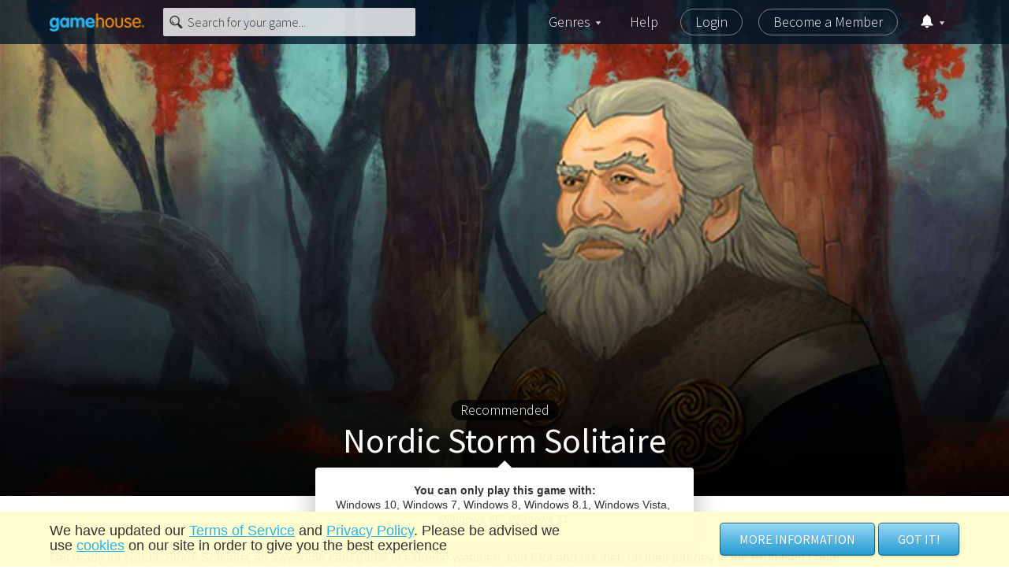

--- FILE ---
content_type: text/html; charset=utf-8
request_url: https://www.gamehouse.com/games/nordic-storm-solitaire
body_size: 35688
content:
<!doctype html>
<html data-n-head-ssr lang="en" data-n-head="%7B%22lang%22:%7B%22ssr%22:%22en%22%7D%7D">
  <head >
    <meta data-n-head="ssr" charset="utf-8"><meta data-n-head="ssr" name="viewport" content="width=device-width, initial-scale=1"><meta data-n-head="ssr" data-hid="og:type" property="og:type" content="website"><meta data-n-head="ssr" data-hid="og:url" property="og:url" content="https://www.gamehouse.com/games/nordic-storm-solitaire"><meta data-n-head="ssr" data-hid="og:site_name" property="og:site_name" content="GameHouse.com"><meta data-n-head="ssr" data-hid="twitter:site" name="twitter:site" content="@GameHouse"><meta data-n-head="ssr" data-hid="twitter:card" name="twitter:card" content="summary"><meta data-n-head="ssr" data-hid="description" name="description" content="Play Nordic Storm Solitaire, a frosty card game and help Elof find a place to call home!"><meta data-n-head="ssr" data-hid="og:title" property="og:title" content="Nordic Storm Solitaire - Play Thousands of Games - GameHouse"><meta data-n-head="ssr" data-hid="og:description" property="og:description" content="Play Nordic Storm Solitaire, a frosty card game and help Elof find a place to call home!"><meta data-n-head="ssr" data-hid="og:image" property="og:image" content="//cdn.ghstatic.com/images/gh/prod/games/nordic-storm-solitaire/images/nordic-storm-solitaire_large.jpg"><meta data-n-head="ssr" data-hid="twitter:title" name="twitter:title" content="Nordic Storm Solitaire - Play Thousands of Games - GameHouse"><meta data-n-head="ssr" data-hid="twitter:description" name="twitter:description" content="Play Nordic Storm Solitaire, a frosty card game and help Elof find a place to call home!"><meta data-n-head="ssr" data-hid="twitter:image" property="twitter:image" content="//cdn.ghstatic.com/images/gh/prod/games/nordic-storm-solitaire/images/nordic-storm-solitaire_large.jpg"><title>Nordic Storm Solitaire - Play Thousands of Games - GameHouse</title><base href="/"><link data-n-head="ssr" rel="canonical" href="https://www.gamehouse.com/games/nordic-storm-solitaire"><link data-n-head="ssr" rel="icon" type="image/x-icon" href="/favicon.ico"><link data-n-head="ssr" rel="preload" href="https://fonts.googleapis.com/css?family=Source+Sans+Pro:300,400,700&amp;display=swap" as="style"><link data-n-head="ssr" rel="preconnect" href="https://cdn.ghstatic.com"><link data-n-head="ssr" rel="preconnect" href="https://fonts.googleapis.com"><link data-n-head="ssr" rel="preconnect" href="https://eventhub.gamehouse.com"><link data-n-head="ssr" rel="preconnect" href="https://www.googletagmanager.com"><link data-n-head="ssr" rel="preconnect" href="https://www.google-analytics.com"><link data-n-head="ssr" rel="preconnect" href="https://widgets.getsitecontrol.com"><link data-n-head="ssr" rel="dns-prefetch" href="https://cdn.ghstatic.com"><link data-n-head="ssr" rel="dns-prefetch" href="https://fonts.googleapis.com"><link data-n-head="ssr" rel="dns-prefetch" href="https://eventhub.gamehouse.com"><link data-n-head="ssr" rel="dns-prefetch" href="https://www.googletagmanager.com"><link data-n-head="ssr" rel="dns-prefetch" href="https://www.google-analytics.com"><link data-n-head="ssr" rel="dns-prefetch" href="https://widgets.getsitecontrol.com"><script data-n-head="ssr" data-hid="gtm-script">if(!window._gtm_init){window._gtm_init=1;(function(w,n,d,m,e,p){w[d]=(w[d]==1||n[d]=='yes'||n[d]==1||n[m]==1||(w[e]&&w[e][p]&&w[e][p]()))?1:0})(window,navigator,'doNotTrack','msDoNotTrack','external','msTrackingProtectionEnabled');(function(w,d,s,l,x,y){w[x]={};w._gtm_inject=function(i){if(w.doNotTrack||w[x][i])return;w[x][i]=1;w[l]=w[l]||[];w[l].push({'gtm.start':new Date().getTime(),event:'gtm.js'});var f=d.getElementsByTagName(s)[0],j=d.createElement(s);j.async=true;j.src='https://www.googletagmanager.com/gtm.js?id='+i;f.parentNode.insertBefore(j,f);}})(window,document,'script','dataLayer','_gtm_ids','_gtm_inject')}</script><script data-n-head="nuxt-jsonld" data-hid="nuxt-jsonld--7a71b5ac" type="application/ld+json">{"@context":"https://schema.org","@type":"VideoGame","name":"Nordic Storm Solitaire - Play Thousands of Games - GameHouse","headline":"Play Nordic Storm Solitaire, a frosty card game and help Elof find a place to call home!","description":"Play Nordic Storm Solitaire, a frosty card game and help Elof find a place to call home!","genre":"Card","image":"https://cdn.ghstatic.com/images/gh/prod/games/nordic-storm-solitaire/images/nordic-storm-solitaire_large.jpg","url":"https://www.gamehouse.com/games/nordic-storm-solitaire","isFamilyFriendly":true,"operatingSystem":"WINDOWS","applicationCategory":"Game, Multimedia","availableOnDevice":"Computer"}</script><link rel="preload" href="https://cdn.ghstatic.com/gh/website/a217a8eeb9726216b88115b6cea421cddba3d6e3/66a7a9a.js" as="script"><link rel="preload" href="https://cdn.ghstatic.com/gh/website/a217a8eeb9726216b88115b6cea421cddba3d6e3/4c38906.js" as="script"><link rel="preload" href="https://cdn.ghstatic.com/gh/website/a217a8eeb9726216b88115b6cea421cddba3d6e3/15f64ec.js" as="script"><link rel="preload" href="https://cdn.ghstatic.com/gh/website/a217a8eeb9726216b88115b6cea421cddba3d6e3/b51a145.js" as="script"><link rel="preload" href="https://cdn.ghstatic.com/gh/website/a217a8eeb9726216b88115b6cea421cddba3d6e3/ec625aa.js" as="script"><style data-vue-ssr-id="1adb391c:0 2283861f:0 02c54c8d:0 6eab286e:0 714f8b14:0 80dcca74:0 77efeacd:0 cf9476c2:0 cbf92f4c:0 35c49709:0 3da0ee76:0 2cb86966:0 66c9d422:0 fa004148:0 20f44c48:0 715d7262:0 e71f5600:0 adf9abe0:0 5a51efea:0 199c70f0:0 05c2e5af:0">html{-ms-text-size-adjust:100%;font-family:sans-serif}body{margin:0}article,aside,details,figcaption,figure,footer,header,hgroup,main,menu,nav,section,summary{display:block}audio,canvas,progress,video{display:inline-block;vertical-align:baseline}audio:not([controls]){display:none;height:0}[hidden],template{display:none}a{background-color:transparent}a:active,a:hover{outline:0}abbr[title]{border-bottom:1px dotted}b,strong{font-weight:700}dfn{font-style:italic}h1{font-size:2em;margin:.67em 0}mark{background:#ff0;color:#000}small{font-size:80%}sub,sup{font-size:75%;line-height:0;position:relative;vertical-align:baseline}sup{top:-.5em}sub{bottom:-.25em}img{border:0}svg:not(:root){overflow:hidden}figure{margin:1em 40px}hr{box-sizing:content-box;height:0}pre{overflow:auto}code,kbd,pre,samp{font-family:monospace,monospace;font-size:1em}button,input,optgroup,select,textarea{color:inherit;font:inherit;margin:0}button{overflow:visible}button,select{text-transform:none}button,html input[type=button],input[type=reset],input[type=submit]{-webkit-appearance:button;cursor:pointer}button[disabled],html input[disabled]{cursor:default}button::-moz-focus-inner,input::-moz-focus-inner{border:0;padding:0}input{line-height:normal}input[type=checkbox],input[type=radio]{box-sizing:border-box;padding:0}input[type=number]::-webkit-inner-spin-button,input[type=number]::-webkit-outer-spin-button{height:auto}input[type=search]{-webkit-appearance:textfield;box-sizing:content-box}input[type=search]::-webkit-search-cancel-button,input[type=search]::-webkit-search-decoration{-webkit-appearance:none}fieldset{border:1px solid silver;margin:0 2px;padding:.35em .625em .75em}legend{border:0;padding:0}textarea{overflow:auto}optgroup{font-weight:700}table{border-collapse:collapse;border-spacing:0}td,th{padding:0}.swiper-container{list-style:none;margin-left:auto;margin-right:auto;overflow:hidden;padding:0;position:relative;z-index:1}.swiper-container-no-flexbox .swiper-slide{float:left}.swiper-container-vertical>.swiper-wrapper{flex-direction:column}.swiper-wrapper{box-sizing:content-box;display:flex;height:100%;position:relative;transition-property:transform;width:100%;z-index:1}.swiper-container-android .swiper-slide,.swiper-wrapper{transform:translateZ(0)}.swiper-container-multirow>.swiper-wrapper{flex-wrap:wrap}.swiper-container-free-mode>.swiper-wrapper{margin:0 auto;transition-timing-function:ease-out}.swiper-slide{flex-shrink:0;height:100%;position:relative;transition-property:transform;width:100%}.swiper-slide-invisible-blank{visibility:hidden}.swiper-container-autoheight,.swiper-container-autoheight .swiper-slide{height:auto}.swiper-container-autoheight .swiper-wrapper{align-items:flex-start;transition-property:transform,height}.swiper-container-3d{perspective:1200px}.swiper-container-3d .swiper-cube-shadow,.swiper-container-3d .swiper-slide,.swiper-container-3d .swiper-slide-shadow-bottom,.swiper-container-3d .swiper-slide-shadow-left,.swiper-container-3d .swiper-slide-shadow-right,.swiper-container-3d .swiper-slide-shadow-top,.swiper-container-3d .swiper-wrapper{transform-style:preserve-3d}.swiper-container-3d .swiper-slide-shadow-bottom,.swiper-container-3d .swiper-slide-shadow-left,.swiper-container-3d .swiper-slide-shadow-right,.swiper-container-3d .swiper-slide-shadow-top{height:100%;left:0;pointer-events:none;position:absolute;top:0;width:100%;z-index:10}.swiper-container-3d .swiper-slide-shadow-left{background-image:linear-gradient(270deg,rgba(0,0,0,.5),transparent)}.swiper-container-3d .swiper-slide-shadow-right{background-image:linear-gradient(90deg,rgba(0,0,0,.5),transparent)}.swiper-container-3d .swiper-slide-shadow-top{background-image:linear-gradient(0deg,rgba(0,0,0,.5),transparent)}.swiper-container-3d .swiper-slide-shadow-bottom{background-image:linear-gradient(180deg,rgba(0,0,0,.5),transparent)}.swiper-container-wp8-horizontal,.swiper-container-wp8-horizontal>.swiper-wrapper{touch-action:pan-y}.swiper-container-wp8-vertical,.swiper-container-wp8-vertical>.swiper-wrapper{touch-action:pan-x}.swiper-container .swiper-notification{left:0;opacity:0;pointer-events:none;position:absolute;top:0;z-index:-1000}.swiper-container-fade.swiper-container-free-mode .swiper-slide{transition-timing-function:ease-out}.swiper-container-fade .swiper-slide{pointer-events:none;transition-property:opacity}.swiper-container-fade .swiper-slide .swiper-slide{pointer-events:none}.swiper-container-fade .swiper-slide-active,.swiper-container-fade .swiper-slide-active .swiper-slide-active{pointer-events:auto}.swiper-button-next,.swiper-button-prev{background-position:50%;background-repeat:no-repeat;background-size:27px 44px;cursor:pointer;height:44px;margin-top:-22px;position:absolute;top:50%;width:27px;z-index:10}.swiper-button-next.swiper-button-disabled,.swiper-button-prev.swiper-button-disabled{cursor:auto;opacity:.35;pointer-events:none}.swiper-button-prev,.swiper-container-rtl .swiper-button-next{background-image:url("data:image/svg+xml;charset=utf-8,%3Csvg xmlns='http://www.w3.org/2000/svg' viewBox='0 0 27 44'%3E%3Cpath fill='%23007aff' d='M0 22 22 0l2.1 2.1L4.2 22l19.9 19.9L22 44 0 22z'/%3E%3C/svg%3E");left:10px;right:auto}.swiper-button-next,.swiper-container-rtl .swiper-button-prev{background-image:url("data:image/svg+xml;charset=utf-8,%3Csvg xmlns='http://www.w3.org/2000/svg' viewBox='0 0 27 44'%3E%3Cpath fill='%23007aff' d='M27 22 5 44l-2.1-2.1L22.8 22 2.9 2.1 5 0l22 22z'/%3E%3C/svg%3E");left:auto;right:10px}.swiper-button-prev.swiper-button-white,.swiper-container-rtl .swiper-button-next.swiper-button-white{background-image:url("data:image/svg+xml;charset=utf-8,%3Csvg xmlns='http://www.w3.org/2000/svg' viewBox='0 0 27 44'%3E%3Cpath fill='%23fff' d='M0 22 22 0l2.1 2.1L4.2 22l19.9 19.9L22 44 0 22z'/%3E%3C/svg%3E")}.swiper-button-next.swiper-button-white,.swiper-container-rtl .swiper-button-prev.swiper-button-white{background-image:url("data:image/svg+xml;charset=utf-8,%3Csvg xmlns='http://www.w3.org/2000/svg' viewBox='0 0 27 44'%3E%3Cpath fill='%23fff' d='M27 22 5 44l-2.1-2.1L22.8 22 2.9 2.1 5 0l22 22z'/%3E%3C/svg%3E")}.swiper-button-prev.swiper-button-black,.swiper-container-rtl .swiper-button-next.swiper-button-black{background-image:url("data:image/svg+xml;charset=utf-8,%3Csvg xmlns='http://www.w3.org/2000/svg' viewBox='0 0 27 44'%3E%3Cpath d='M0 22 22 0l2.1 2.1L4.2 22l19.9 19.9L22 44 0 22z'/%3E%3C/svg%3E")}.swiper-button-next.swiper-button-black,.swiper-container-rtl .swiper-button-prev.swiper-button-black{background-image:url("data:image/svg+xml;charset=utf-8,%3Csvg xmlns='http://www.w3.org/2000/svg' viewBox='0 0 27 44'%3E%3Cpath d='M27 22 5 44l-2.1-2.1L22.8 22 2.9 2.1 5 0l22 22z'/%3E%3C/svg%3E")}.swiper-button-lock{display:none}.swiper-pagination{position:absolute;text-align:center;transform:translateZ(0);transition:opacity .3s;z-index:10}.swiper-pagination.swiper-pagination-hidden{opacity:0}.swiper-container-horizontal>.swiper-pagination-bullets,.swiper-pagination-custom,.swiper-pagination-fraction{bottom:10px;left:0;width:100%}.swiper-pagination-bullets-dynamic{font-size:0;overflow:hidden}.swiper-pagination-bullets-dynamic .swiper-pagination-bullet{position:relative;transform:scale(.33)}.swiper-pagination-bullets-dynamic .swiper-pagination-bullet-active,.swiper-pagination-bullets-dynamic .swiper-pagination-bullet-active-main{transform:scale(1)}.swiper-pagination-bullets-dynamic .swiper-pagination-bullet-active-prev{transform:scale(.66)}.swiper-pagination-bullets-dynamic .swiper-pagination-bullet-active-prev-prev{transform:scale(.33)}.swiper-pagination-bullets-dynamic .swiper-pagination-bullet-active-next{transform:scale(.66)}.swiper-pagination-bullets-dynamic .swiper-pagination-bullet-active-next-next{transform:scale(.33)}.swiper-pagination-bullet{background:#000;border-radius:100%;display:inline-block;height:8px;opacity:.2;width:8px}button.swiper-pagination-bullet{-webkit-appearance:none;-moz-appearance:none;appearance:none;border:none;box-shadow:none;margin:0;padding:0}.swiper-pagination-clickable .swiper-pagination-bullet{cursor:pointer}.swiper-pagination-bullet-active{background:#007aff;opacity:1}.swiper-container-vertical>.swiper-pagination-bullets{right:10px;top:50%;transform:translate3d(0,-50%,0)}.swiper-container-vertical>.swiper-pagination-bullets .swiper-pagination-bullet{display:block;margin:6px 0}.swiper-container-vertical>.swiper-pagination-bullets.swiper-pagination-bullets-dynamic{top:50%;transform:translateY(-50%);width:8px}.swiper-container-vertical>.swiper-pagination-bullets.swiper-pagination-bullets-dynamic .swiper-pagination-bullet{display:inline-block;transition:transform .2s,top .2s}.swiper-container-horizontal>.swiper-pagination-bullets .swiper-pagination-bullet{margin:0 4px}.swiper-container-horizontal>.swiper-pagination-bullets.swiper-pagination-bullets-dynamic{left:50%;transform:translateX(-50%);white-space:nowrap}.swiper-container-horizontal>.swiper-pagination-bullets.swiper-pagination-bullets-dynamic .swiper-pagination-bullet{transition:transform .2s,left .2s}.swiper-container-horizontal.swiper-container-rtl>.swiper-pagination-bullets-dynamic .swiper-pagination-bullet{transition:transform .2s,right .2s}.swiper-pagination-progressbar{background:rgba(0,0,0,.25);position:absolute}.swiper-pagination-progressbar .swiper-pagination-progressbar-fill{background:#007aff;height:100%;left:0;position:absolute;top:0;transform:scale(0);transform-origin:left top;width:100%}.swiper-container-rtl .swiper-pagination-progressbar .swiper-pagination-progressbar-fill{transform-origin:right top}.swiper-container-horizontal>.swiper-pagination-progressbar,.swiper-container-vertical>.swiper-pagination-progressbar.swiper-pagination-progressbar-opposite{height:4px;left:0;top:0;width:100%}.swiper-container-horizontal>.swiper-pagination-progressbar.swiper-pagination-progressbar-opposite,.swiper-container-vertical>.swiper-pagination-progressbar{height:100%;left:0;top:0;width:4px}.swiper-pagination-white .swiper-pagination-bullet-active{background:#fff}.swiper-pagination-progressbar.swiper-pagination-white{background:hsla(0,0%,100%,.25)}.swiper-pagination-progressbar.swiper-pagination-white .swiper-pagination-progressbar-fill{background:#fff}.swiper-pagination-black .swiper-pagination-bullet-active{background:#000}.swiper-pagination-progressbar.swiper-pagination-black{background:rgba(0,0,0,.25)}.swiper-pagination-progressbar.swiper-pagination-black .swiper-pagination-progressbar-fill{background:#000}.swiper-pagination-lock{display:none}.vue-modal-resizer{bottom:0;cursor:se-resize;height:12px;overflow:hidden;right:0;width:12px;z-index:9999999}.vue-modal-resizer,.vue-modal-resizer:after{background:transparent;display:block;position:absolute}.vue-modal-resizer:after{border-bottom:10px solid #ddd;border-left:10px solid transparent;content:"";height:0;left:0;top:0;width:0}.vue-modal-resizer.clicked:after{border-bottom:10px solid #369be9}.v--modal-block-scroll{overflow:hidden;width:100vw}.v--modal-overlay{background:rgba(0,0,0,.2);box-sizing:border-box;height:100vh;left:0;opacity:1;position:fixed;top:0;width:100%;z-index:999}.v--modal-overlay.scrollable{-webkit-overflow-scrolling:touch;height:100%;min-height:100vh;overflow-y:auto}.v--modal-overlay .v--modal-background-click{height:auto;min-height:100%;width:100%}.v--modal-overlay .v--modal-box{box-sizing:border-box;overflow:hidden;position:relative}.v--modal-overlay.scrollable .v--modal-box{margin-bottom:2px}.v--modal{background-color:#fff;border-radius:3px;box-shadow:0 20px 60px -2px rgba(27,33,58,.4);padding:0;text-align:left}.v--modal.v--modal-fullscreen{height:100vh;left:0;margin:0;top:0;width:100vw}.v--modal-top-right{display:block;position:absolute;right:0;top:0}.overlay-fade-enter-active,.overlay-fade-leave-active{transition:all .2s}.overlay-fade-enter,.overlay-fade-leave-active{opacity:0}.nice-modal-fade-enter-active,.nice-modal-fade-leave-active{transition:all .4s}.nice-modal-fade-enter,.nice-modal-fade-leave-active{opacity:0;transform:translateY(-20px)}.vue-dialog div{box-sizing:border-box}.vue-dialog .dialog-flex{height:100%;width:100%}.vue-dialog .dialog-content{flex:1 0 auto;font-size:14px;padding:15px;width:100%}.vue-dialog .dialog-c-title{font-weight:600;padding-bottom:15px}.vue-dialog .vue-dialog-buttons{border-top:1px solid #eee;display:flex;flex:0 1 auto;width:100%}.vue-dialog .vue-dialog-buttons-none{padding-bottom:15px;width:100%}.vue-dialog-button{background:transparent;border:0;box-sizing:border-box;color:inherit;cursor:pointer;font-size:12px!important;height:40px;line-height:40px;font:inherit;margin:0;outline:none;padding:0}.vue-dialog-button:hover{background:rgba(0,0,0,.01)}.vue-dialog-button:active{background:rgba(0,0,0,.025)}.vue-dialog-button:not(:first-of-type){border-left:1px solid #eee}/*!
 * Bootstrap Grid v4.6.2 (https://getbootstrap.com/)
 * Copyright 2011-2022 The Bootstrap Authors
 * Copyright 2011-2022 Twitter, Inc.
 * Licensed under MIT (https://github.com/twbs/bootstrap/blob/main/LICENSE)
 */html{-ms-overflow-style:scrollbar}.container,.container-fluid,.container-lg,.container-md,.container-sm,.container-xl{margin-left:auto;margin-right:auto;padding-left:14px;padding-right:14px;width:100%}@media(min-width:576px){.container,.container-s,.container-sm{max-width:540px}}@media(min-width:768px){.container,.container-md,.container-s,.container-sm{max-width:720px}}@media(min-width:992px){.container,.container-lg,.container-md,.container-s,.container-sm{max-width:960px}}@media(min-width:1200px){.container,.container-lg,.container-md,.container-s,.container-sm,.container-xl{max-width:1182px}}.row{display:flex;flex-wrap:wrap;margin-left:-14px;margin-right:-14px}.col,.col-1,.col-10,.col-11,.col-12,.col-2,.col-3,.col-4,.col-5,.col-6,.col-7,.col-8,.col-9,.col-auto,.col-lg,.col-lg-1,.col-lg-10,.col-lg-11,.col-lg-12,.col-lg-2,.col-lg-3,.col-lg-4,.col-lg-5,.col-lg-6,.col-lg-7,.col-lg-8,.col-lg-9,.col-lg-auto,.col-md,.col-md-1,.col-md-10,.col-md-11,.col-md-12,.col-md-2,.col-md-3,.col-md-4,.col-md-5,.col-md-6,.col-md-7,.col-md-8,.col-md-9,.col-md-auto,.col-s,.col-s-1,.col-s-10,.col-s-11,.col-s-12,.col-s-2,.col-s-3,.col-s-4,.col-s-5,.col-s-6,.col-s-7,.col-s-8,.col-s-9,.col-s-auto,.col-sm,.col-sm-1,.col-sm-10,.col-sm-11,.col-sm-12,.col-sm-2,.col-sm-3,.col-sm-4,.col-sm-5,.col-sm-6,.col-sm-7,.col-sm-8,.col-sm-9,.col-sm-auto,.col-xl,.col-xl-1,.col-xl-10,.col-xl-11,.col-xl-12,.col-xl-2,.col-xl-3,.col-xl-4,.col-xl-5,.col-xl-6,.col-xl-7,.col-xl-8,.col-xl-9,.col-xl-auto{padding-left:14px;padding-right:14px;position:relative;width:100%}.col{flex-basis:0;flex-grow:1;max-width:100%}.row-cols-1>*{flex:0 0 100%;max-width:100%}.row-cols-2>*{flex:0 0 50%;max-width:50%}.row-cols-3>*{flex:0 0 33.3333333333%;max-width:33.3333333333%}.row-cols-4>*{flex:0 0 25%;max-width:25%}.row-cols-5>*{flex:0 0 20%;max-width:20%}.row-cols-6>*{flex:0 0 16.6666666667%;max-width:16.6666666667%}.col-auto{flex:0 0 auto;max-width:100%;width:auto}.col-1{flex:0 0 8.33333333%;max-width:8.33333333%}.col-2{flex:0 0 16.66666667%;max-width:16.66666667%}.col-3{flex:0 0 25%;max-width:25%}.col-4{flex:0 0 33.33333333%;max-width:33.33333333%}.col-5{flex:0 0 41.66666667%;max-width:41.66666667%}.col-6{flex:0 0 50%;max-width:50%}.col-7{flex:0 0 58.33333333%;max-width:58.33333333%}.col-8{flex:0 0 66.66666667%;max-width:66.66666667%}.col-9{flex:0 0 75%;max-width:75%}.col-10{flex:0 0 83.33333333%;max-width:83.33333333%}.col-11{flex:0 0 91.66666667%;max-width:91.66666667%}.col-12{flex:0 0 100%;max-width:100%}.order-first{order:-1}.order-last{order:13}.order-0{order:0}.order-1{order:1}.order-2{order:2}.order-3{order:3}.order-4{order:4}.order-5{order:5}.order-6{order:6}.order-7{order:7}.order-8{order:8}.order-9{order:9}.order-10{order:10}.order-11{order:11}.order-12{order:12}.offset-1{margin-left:8.33333333%}.offset-2{margin-left:16.66666667%}.offset-3{margin-left:25%}.offset-4{margin-left:33.33333333%}.offset-5{margin-left:41.66666667%}.offset-6{margin-left:50%}.offset-7{margin-left:58.33333333%}.offset-8{margin-left:66.66666667%}.offset-9{margin-left:75%}.offset-10{margin-left:83.33333333%}.offset-11{margin-left:91.66666667%}@media(min-width:375px){.col-s{flex-basis:0;flex-grow:1;max-width:100%}.row-cols-s-1>*{flex:0 0 100%;max-width:100%}.row-cols-s-2>*{flex:0 0 50%;max-width:50%}.row-cols-s-3>*{flex:0 0 33.3333333333%;max-width:33.3333333333%}.row-cols-s-4>*{flex:0 0 25%;max-width:25%}.row-cols-s-5>*{flex:0 0 20%;max-width:20%}.row-cols-s-6>*{flex:0 0 16.6666666667%;max-width:16.6666666667%}.col-s-auto{flex:0 0 auto;max-width:100%;width:auto}.col-s-1{flex:0 0 8.33333333%;max-width:8.33333333%}.col-s-2{flex:0 0 16.66666667%;max-width:16.66666667%}.col-s-3{flex:0 0 25%;max-width:25%}.col-s-4{flex:0 0 33.33333333%;max-width:33.33333333%}.col-s-5{flex:0 0 41.66666667%;max-width:41.66666667%}.col-s-6{flex:0 0 50%;max-width:50%}.col-s-7{flex:0 0 58.33333333%;max-width:58.33333333%}.col-s-8{flex:0 0 66.66666667%;max-width:66.66666667%}.col-s-9{flex:0 0 75%;max-width:75%}.col-s-10{flex:0 0 83.33333333%;max-width:83.33333333%}.col-s-11{flex:0 0 91.66666667%;max-width:91.66666667%}.col-s-12{flex:0 0 100%;max-width:100%}.order-s-first{order:-1}.order-s-last{order:13}.order-s-0{order:0}.order-s-1{order:1}.order-s-2{order:2}.order-s-3{order:3}.order-s-4{order:4}.order-s-5{order:5}.order-s-6{order:6}.order-s-7{order:7}.order-s-8{order:8}.order-s-9{order:9}.order-s-10{order:10}.order-s-11{order:11}.order-s-12{order:12}.offset-s-0{margin-left:0}.offset-s-1{margin-left:8.33333333%}.offset-s-2{margin-left:16.66666667%}.offset-s-3{margin-left:25%}.offset-s-4{margin-left:33.33333333%}.offset-s-5{margin-left:41.66666667%}.offset-s-6{margin-left:50%}.offset-s-7{margin-left:58.33333333%}.offset-s-8{margin-left:66.66666667%}.offset-s-9{margin-left:75%}.offset-s-10{margin-left:83.33333333%}.offset-s-11{margin-left:91.66666667%}}@media(min-width:576px){.col-sm{flex-basis:0;flex-grow:1;max-width:100%}.row-cols-sm-1>*{flex:0 0 100%;max-width:100%}.row-cols-sm-2>*{flex:0 0 50%;max-width:50%}.row-cols-sm-3>*{flex:0 0 33.3333333333%;max-width:33.3333333333%}.row-cols-sm-4>*{flex:0 0 25%;max-width:25%}.row-cols-sm-5>*{flex:0 0 20%;max-width:20%}.row-cols-sm-6>*{flex:0 0 16.6666666667%;max-width:16.6666666667%}.col-sm-auto{flex:0 0 auto;max-width:100%;width:auto}.col-sm-1{flex:0 0 8.33333333%;max-width:8.33333333%}.col-sm-2{flex:0 0 16.66666667%;max-width:16.66666667%}.col-sm-3{flex:0 0 25%;max-width:25%}.col-sm-4{flex:0 0 33.33333333%;max-width:33.33333333%}.col-sm-5{flex:0 0 41.66666667%;max-width:41.66666667%}.col-sm-6{flex:0 0 50%;max-width:50%}.col-sm-7{flex:0 0 58.33333333%;max-width:58.33333333%}.col-sm-8{flex:0 0 66.66666667%;max-width:66.66666667%}.col-sm-9{flex:0 0 75%;max-width:75%}.col-sm-10{flex:0 0 83.33333333%;max-width:83.33333333%}.col-sm-11{flex:0 0 91.66666667%;max-width:91.66666667%}.col-sm-12{flex:0 0 100%;max-width:100%}.order-sm-first{order:-1}.order-sm-last{order:13}.order-sm-0{order:0}.order-sm-1{order:1}.order-sm-2{order:2}.order-sm-3{order:3}.order-sm-4{order:4}.order-sm-5{order:5}.order-sm-6{order:6}.order-sm-7{order:7}.order-sm-8{order:8}.order-sm-9{order:9}.order-sm-10{order:10}.order-sm-11{order:11}.order-sm-12{order:12}.offset-sm-0{margin-left:0}.offset-sm-1{margin-left:8.33333333%}.offset-sm-2{margin-left:16.66666667%}.offset-sm-3{margin-left:25%}.offset-sm-4{margin-left:33.33333333%}.offset-sm-5{margin-left:41.66666667%}.offset-sm-6{margin-left:50%}.offset-sm-7{margin-left:58.33333333%}.offset-sm-8{margin-left:66.66666667%}.offset-sm-9{margin-left:75%}.offset-sm-10{margin-left:83.33333333%}.offset-sm-11{margin-left:91.66666667%}}@media(min-width:768px){.col-md{flex-basis:0;flex-grow:1;max-width:100%}.row-cols-md-1>*{flex:0 0 100%;max-width:100%}.row-cols-md-2>*{flex:0 0 50%;max-width:50%}.row-cols-md-3>*{flex:0 0 33.3333333333%;max-width:33.3333333333%}.row-cols-md-4>*{flex:0 0 25%;max-width:25%}.row-cols-md-5>*{flex:0 0 20%;max-width:20%}.row-cols-md-6>*{flex:0 0 16.6666666667%;max-width:16.6666666667%}.col-md-auto{flex:0 0 auto;max-width:100%;width:auto}.col-md-1{flex:0 0 8.33333333%;max-width:8.33333333%}.col-md-2{flex:0 0 16.66666667%;max-width:16.66666667%}.col-md-3{flex:0 0 25%;max-width:25%}.col-md-4{flex:0 0 33.33333333%;max-width:33.33333333%}.col-md-5{flex:0 0 41.66666667%;max-width:41.66666667%}.col-md-6{flex:0 0 50%;max-width:50%}.col-md-7{flex:0 0 58.33333333%;max-width:58.33333333%}.col-md-8{flex:0 0 66.66666667%;max-width:66.66666667%}.col-md-9{flex:0 0 75%;max-width:75%}.col-md-10{flex:0 0 83.33333333%;max-width:83.33333333%}.col-md-11{flex:0 0 91.66666667%;max-width:91.66666667%}.col-md-12{flex:0 0 100%;max-width:100%}.order-md-first{order:-1}.order-md-last{order:13}.order-md-0{order:0}.order-md-1{order:1}.order-md-2{order:2}.order-md-3{order:3}.order-md-4{order:4}.order-md-5{order:5}.order-md-6{order:6}.order-md-7{order:7}.order-md-8{order:8}.order-md-9{order:9}.order-md-10{order:10}.order-md-11{order:11}.order-md-12{order:12}.offset-md-0{margin-left:0}.offset-md-1{margin-left:8.33333333%}.offset-md-2{margin-left:16.66666667%}.offset-md-3{margin-left:25%}.offset-md-4{margin-left:33.33333333%}.offset-md-5{margin-left:41.66666667%}.offset-md-6{margin-left:50%}.offset-md-7{margin-left:58.33333333%}.offset-md-8{margin-left:66.66666667%}.offset-md-9{margin-left:75%}.offset-md-10{margin-left:83.33333333%}.offset-md-11{margin-left:91.66666667%}}@media(min-width:992px){.col-lg{flex-basis:0;flex-grow:1;max-width:100%}.row-cols-lg-1>*{flex:0 0 100%;max-width:100%}.row-cols-lg-2>*{flex:0 0 50%;max-width:50%}.row-cols-lg-3>*{flex:0 0 33.3333333333%;max-width:33.3333333333%}.row-cols-lg-4>*{flex:0 0 25%;max-width:25%}.row-cols-lg-5>*{flex:0 0 20%;max-width:20%}.row-cols-lg-6>*{flex:0 0 16.6666666667%;max-width:16.6666666667%}.col-lg-auto{flex:0 0 auto;max-width:100%;width:auto}.col-lg-1{flex:0 0 8.33333333%;max-width:8.33333333%}.col-lg-2{flex:0 0 16.66666667%;max-width:16.66666667%}.col-lg-3{flex:0 0 25%;max-width:25%}.col-lg-4{flex:0 0 33.33333333%;max-width:33.33333333%}.col-lg-5{flex:0 0 41.66666667%;max-width:41.66666667%}.col-lg-6{flex:0 0 50%;max-width:50%}.col-lg-7{flex:0 0 58.33333333%;max-width:58.33333333%}.col-lg-8{flex:0 0 66.66666667%;max-width:66.66666667%}.col-lg-9{flex:0 0 75%;max-width:75%}.col-lg-10{flex:0 0 83.33333333%;max-width:83.33333333%}.col-lg-11{flex:0 0 91.66666667%;max-width:91.66666667%}.col-lg-12{flex:0 0 100%;max-width:100%}.order-lg-first{order:-1}.order-lg-last{order:13}.order-lg-0{order:0}.order-lg-1{order:1}.order-lg-2{order:2}.order-lg-3{order:3}.order-lg-4{order:4}.order-lg-5{order:5}.order-lg-6{order:6}.order-lg-7{order:7}.order-lg-8{order:8}.order-lg-9{order:9}.order-lg-10{order:10}.order-lg-11{order:11}.order-lg-12{order:12}.offset-lg-0{margin-left:0}.offset-lg-1{margin-left:8.33333333%}.offset-lg-2{margin-left:16.66666667%}.offset-lg-3{margin-left:25%}.offset-lg-4{margin-left:33.33333333%}.offset-lg-5{margin-left:41.66666667%}.offset-lg-6{margin-left:50%}.offset-lg-7{margin-left:58.33333333%}.offset-lg-8{margin-left:66.66666667%}.offset-lg-9{margin-left:75%}.offset-lg-10{margin-left:83.33333333%}.offset-lg-11{margin-left:91.66666667%}}@media(min-width:1200px){.col-xl{flex-basis:0;flex-grow:1;max-width:100%}.row-cols-xl-1>*{flex:0 0 100%;max-width:100%}.row-cols-xl-2>*{flex:0 0 50%;max-width:50%}.row-cols-xl-3>*{flex:0 0 33.3333333333%;max-width:33.3333333333%}.row-cols-xl-4>*{flex:0 0 25%;max-width:25%}.row-cols-xl-5>*{flex:0 0 20%;max-width:20%}.row-cols-xl-6>*{flex:0 0 16.6666666667%;max-width:16.6666666667%}.col-xl-auto{flex:0 0 auto;max-width:100%;width:auto}.col-xl-1{flex:0 0 8.33333333%;max-width:8.33333333%}.col-xl-2{flex:0 0 16.66666667%;max-width:16.66666667%}.col-xl-3{flex:0 0 25%;max-width:25%}.col-xl-4{flex:0 0 33.33333333%;max-width:33.33333333%}.col-xl-5{flex:0 0 41.66666667%;max-width:41.66666667%}.col-xl-6{flex:0 0 50%;max-width:50%}.col-xl-7{flex:0 0 58.33333333%;max-width:58.33333333%}.col-xl-8{flex:0 0 66.66666667%;max-width:66.66666667%}.col-xl-9{flex:0 0 75%;max-width:75%}.col-xl-10{flex:0 0 83.33333333%;max-width:83.33333333%}.col-xl-11{flex:0 0 91.66666667%;max-width:91.66666667%}.col-xl-12{flex:0 0 100%;max-width:100%}.order-xl-first{order:-1}.order-xl-last{order:13}.order-xl-0{order:0}.order-xl-1{order:1}.order-xl-2{order:2}.order-xl-3{order:3}.order-xl-4{order:4}.order-xl-5{order:5}.order-xl-6{order:6}.order-xl-7{order:7}.order-xl-8{order:8}.order-xl-9{order:9}.order-xl-10{order:10}.order-xl-11{order:11}.order-xl-12{order:12}.offset-xl-0{margin-left:0}.offset-xl-1{margin-left:8.33333333%}.offset-xl-2{margin-left:16.66666667%}.offset-xl-3{margin-left:25%}.offset-xl-4{margin-left:33.33333333%}.offset-xl-5{margin-left:41.66666667%}.offset-xl-6{margin-left:50%}.offset-xl-7{margin-left:58.33333333%}.offset-xl-8{margin-left:66.66666667%}.offset-xl-9{margin-left:75%}.offset-xl-10{margin-left:83.33333333%}.offset-xl-11{margin-left:91.66666667%}}.d-none{display:none!important}.d-inline{display:inline!important}.d-inline-block{display:inline-block!important}.d-block{display:block!important}.d-table{display:table!important}.d-table-row{display:table-row!important}.d-table-cell{display:table-cell!important}.d-flex{display:flex!important}.d-inline-flex{display:inline-flex!important}@media(min-width:375px){.d-s-none{display:none!important}.d-s-inline{display:inline!important}.d-s-inline-block{display:inline-block!important}.d-s-block{display:block!important}.d-s-table{display:table!important}.d-s-table-row{display:table-row!important}.d-s-table-cell{display:table-cell!important}.d-s-flex{display:flex!important}.d-s-inline-flex{display:inline-flex!important}}@media(min-width:576px){.d-sm-none{display:none!important}.d-sm-inline{display:inline!important}.d-sm-inline-block{display:inline-block!important}.d-sm-block{display:block!important}.d-sm-table{display:table!important}.d-sm-table-row{display:table-row!important}.d-sm-table-cell{display:table-cell!important}.d-sm-flex{display:flex!important}.d-sm-inline-flex{display:inline-flex!important}}@media(min-width:768px){.d-md-none{display:none!important}.d-md-inline{display:inline!important}.d-md-inline-block{display:inline-block!important}.d-md-block{display:block!important}.d-md-table{display:table!important}.d-md-table-row{display:table-row!important}.d-md-table-cell{display:table-cell!important}.d-md-flex{display:flex!important}.d-md-inline-flex{display:inline-flex!important}}@media(min-width:992px){.d-lg-none{display:none!important}.d-lg-inline{display:inline!important}.d-lg-inline-block{display:inline-block!important}.d-lg-block{display:block!important}.d-lg-table{display:table!important}.d-lg-table-row{display:table-row!important}.d-lg-table-cell{display:table-cell!important}.d-lg-flex{display:flex!important}.d-lg-inline-flex{display:inline-flex!important}}@media(min-width:1200px){.d-xl-none{display:none!important}.d-xl-inline{display:inline!important}.d-xl-inline-block{display:inline-block!important}.d-xl-block{display:block!important}.d-xl-table{display:table!important}.d-xl-table-row{display:table-row!important}.d-xl-table-cell{display:table-cell!important}.d-xl-flex{display:flex!important}.d-xl-inline-flex{display:inline-flex!important}}@media print{.d-print-none{display:none!important}.d-print-inline{display:inline!important}.d-print-inline-block{display:inline-block!important}.d-print-block{display:block!important}.d-print-table{display:table!important}.d-print-table-row{display:table-row!important}.d-print-table-cell{display:table-cell!important}.d-print-flex{display:flex!important}.d-print-inline-flex{display:inline-flex!important}}.flex-row{flex-direction:row!important}.flex-column{flex-direction:column!important}.flex-row-reverse{flex-direction:row-reverse!important}.flex-column-reverse{flex-direction:column-reverse!important}.flex-wrap{flex-wrap:wrap!important}.flex-nowrap{flex-wrap:nowrap!important}.flex-wrap-reverse{flex-wrap:wrap-reverse!important}.flex-fill{flex:1 1 auto!important}.flex-grow-0{flex-grow:0!important}.flex-grow-1{flex-grow:1!important}.flex-shrink-0{flex-shrink:0!important}.flex-shrink-1{flex-shrink:1!important}.justify-content-start{justify-content:flex-start!important}.justify-content-end{justify-content:flex-end!important}.justify-content-center{justify-content:center!important}.justify-content-between{justify-content:space-between!important}.justify-content-around{justify-content:space-around!important}.align-items-start{align-items:flex-start!important}.align-items-end{align-items:flex-end!important}.align-items-center{align-items:center!important}.align-items-baseline{align-items:baseline!important}.align-items-stretch{align-items:stretch!important}.align-content-start{align-content:flex-start!important}.align-content-end{align-content:flex-end!important}.align-content-center{align-content:center!important}.align-content-between{align-content:space-between!important}.align-content-around{align-content:space-around!important}.align-content-stretch{align-content:stretch!important}.align-self-auto{align-self:auto!important}.align-self-start{align-self:flex-start!important}.align-self-end{align-self:flex-end!important}.align-self-center{align-self:center!important}.align-self-baseline{align-self:baseline!important}.align-self-stretch{align-self:stretch!important}@media(min-width:375px){.flex-s-row{flex-direction:row!important}.flex-s-column{flex-direction:column!important}.flex-s-row-reverse{flex-direction:row-reverse!important}.flex-s-column-reverse{flex-direction:column-reverse!important}.flex-s-wrap{flex-wrap:wrap!important}.flex-s-nowrap{flex-wrap:nowrap!important}.flex-s-wrap-reverse{flex-wrap:wrap-reverse!important}.flex-s-fill{flex:1 1 auto!important}.flex-s-grow-0{flex-grow:0!important}.flex-s-grow-1{flex-grow:1!important}.flex-s-shrink-0{flex-shrink:0!important}.flex-s-shrink-1{flex-shrink:1!important}.justify-content-s-start{justify-content:flex-start!important}.justify-content-s-end{justify-content:flex-end!important}.justify-content-s-center{justify-content:center!important}.justify-content-s-between{justify-content:space-between!important}.justify-content-s-around{justify-content:space-around!important}.align-items-s-start{align-items:flex-start!important}.align-items-s-end{align-items:flex-end!important}.align-items-s-center{align-items:center!important}.align-items-s-baseline{align-items:baseline!important}.align-items-s-stretch{align-items:stretch!important}.align-content-s-start{align-content:flex-start!important}.align-content-s-end{align-content:flex-end!important}.align-content-s-center{align-content:center!important}.align-content-s-between{align-content:space-between!important}.align-content-s-around{align-content:space-around!important}.align-content-s-stretch{align-content:stretch!important}.align-self-s-auto{align-self:auto!important}.align-self-s-start{align-self:flex-start!important}.align-self-s-end{align-self:flex-end!important}.align-self-s-center{align-self:center!important}.align-self-s-baseline{align-self:baseline!important}.align-self-s-stretch{align-self:stretch!important}}@media(min-width:576px){.flex-sm-row{flex-direction:row!important}.flex-sm-column{flex-direction:column!important}.flex-sm-row-reverse{flex-direction:row-reverse!important}.flex-sm-column-reverse{flex-direction:column-reverse!important}.flex-sm-wrap{flex-wrap:wrap!important}.flex-sm-nowrap{flex-wrap:nowrap!important}.flex-sm-wrap-reverse{flex-wrap:wrap-reverse!important}.flex-sm-fill{flex:1 1 auto!important}.flex-sm-grow-0{flex-grow:0!important}.flex-sm-grow-1{flex-grow:1!important}.flex-sm-shrink-0{flex-shrink:0!important}.flex-sm-shrink-1{flex-shrink:1!important}.justify-content-sm-start{justify-content:flex-start!important}.justify-content-sm-end{justify-content:flex-end!important}.justify-content-sm-center{justify-content:center!important}.justify-content-sm-between{justify-content:space-between!important}.justify-content-sm-around{justify-content:space-around!important}.align-items-sm-start{align-items:flex-start!important}.align-items-sm-end{align-items:flex-end!important}.align-items-sm-center{align-items:center!important}.align-items-sm-baseline{align-items:baseline!important}.align-items-sm-stretch{align-items:stretch!important}.align-content-sm-start{align-content:flex-start!important}.align-content-sm-end{align-content:flex-end!important}.align-content-sm-center{align-content:center!important}.align-content-sm-between{align-content:space-between!important}.align-content-sm-around{align-content:space-around!important}.align-content-sm-stretch{align-content:stretch!important}.align-self-sm-auto{align-self:auto!important}.align-self-sm-start{align-self:flex-start!important}.align-self-sm-end{align-self:flex-end!important}.align-self-sm-center{align-self:center!important}.align-self-sm-baseline{align-self:baseline!important}.align-self-sm-stretch{align-self:stretch!important}}@media(min-width:768px){.flex-md-row{flex-direction:row!important}.flex-md-column{flex-direction:column!important}.flex-md-row-reverse{flex-direction:row-reverse!important}.flex-md-column-reverse{flex-direction:column-reverse!important}.flex-md-wrap{flex-wrap:wrap!important}.flex-md-nowrap{flex-wrap:nowrap!important}.flex-md-wrap-reverse{flex-wrap:wrap-reverse!important}.flex-md-fill{flex:1 1 auto!important}.flex-md-grow-0{flex-grow:0!important}.flex-md-grow-1{flex-grow:1!important}.flex-md-shrink-0{flex-shrink:0!important}.flex-md-shrink-1{flex-shrink:1!important}.justify-content-md-start{justify-content:flex-start!important}.justify-content-md-end{justify-content:flex-end!important}.justify-content-md-center{justify-content:center!important}.justify-content-md-between{justify-content:space-between!important}.justify-content-md-around{justify-content:space-around!important}.align-items-md-start{align-items:flex-start!important}.align-items-md-end{align-items:flex-end!important}.align-items-md-center{align-items:center!important}.align-items-md-baseline{align-items:baseline!important}.align-items-md-stretch{align-items:stretch!important}.align-content-md-start{align-content:flex-start!important}.align-content-md-end{align-content:flex-end!important}.align-content-md-center{align-content:center!important}.align-content-md-between{align-content:space-between!important}.align-content-md-around{align-content:space-around!important}.align-content-md-stretch{align-content:stretch!important}.align-self-md-auto{align-self:auto!important}.align-self-md-start{align-self:flex-start!important}.align-self-md-end{align-self:flex-end!important}.align-self-md-center{align-self:center!important}.align-self-md-baseline{align-self:baseline!important}.align-self-md-stretch{align-self:stretch!important}}@media(min-width:992px){.flex-lg-row{flex-direction:row!important}.flex-lg-column{flex-direction:column!important}.flex-lg-row-reverse{flex-direction:row-reverse!important}.flex-lg-column-reverse{flex-direction:column-reverse!important}.flex-lg-wrap{flex-wrap:wrap!important}.flex-lg-nowrap{flex-wrap:nowrap!important}.flex-lg-wrap-reverse{flex-wrap:wrap-reverse!important}.flex-lg-fill{flex:1 1 auto!important}.flex-lg-grow-0{flex-grow:0!important}.flex-lg-grow-1{flex-grow:1!important}.flex-lg-shrink-0{flex-shrink:0!important}.flex-lg-shrink-1{flex-shrink:1!important}.justify-content-lg-start{justify-content:flex-start!important}.justify-content-lg-end{justify-content:flex-end!important}.justify-content-lg-center{justify-content:center!important}.justify-content-lg-between{justify-content:space-between!important}.justify-content-lg-around{justify-content:space-around!important}.align-items-lg-start{align-items:flex-start!important}.align-items-lg-end{align-items:flex-end!important}.align-items-lg-center{align-items:center!important}.align-items-lg-baseline{align-items:baseline!important}.align-items-lg-stretch{align-items:stretch!important}.align-content-lg-start{align-content:flex-start!important}.align-content-lg-end{align-content:flex-end!important}.align-content-lg-center{align-content:center!important}.align-content-lg-between{align-content:space-between!important}.align-content-lg-around{align-content:space-around!important}.align-content-lg-stretch{align-content:stretch!important}.align-self-lg-auto{align-self:auto!important}.align-self-lg-start{align-self:flex-start!important}.align-self-lg-end{align-self:flex-end!important}.align-self-lg-center{align-self:center!important}.align-self-lg-baseline{align-self:baseline!important}.align-self-lg-stretch{align-self:stretch!important}}@media(min-width:1200px){.flex-xl-row{flex-direction:row!important}.flex-xl-column{flex-direction:column!important}.flex-xl-row-reverse{flex-direction:row-reverse!important}.flex-xl-column-reverse{flex-direction:column-reverse!important}.flex-xl-wrap{flex-wrap:wrap!important}.flex-xl-nowrap{flex-wrap:nowrap!important}.flex-xl-wrap-reverse{flex-wrap:wrap-reverse!important}.flex-xl-fill{flex:1 1 auto!important}.flex-xl-grow-0{flex-grow:0!important}.flex-xl-grow-1{flex-grow:1!important}.flex-xl-shrink-0{flex-shrink:0!important}.flex-xl-shrink-1{flex-shrink:1!important}.justify-content-xl-start{justify-content:flex-start!important}.justify-content-xl-end{justify-content:flex-end!important}.justify-content-xl-center{justify-content:center!important}.justify-content-xl-between{justify-content:space-between!important}.justify-content-xl-around{justify-content:space-around!important}.align-items-xl-start{align-items:flex-start!important}.align-items-xl-end{align-items:flex-end!important}.align-items-xl-center{align-items:center!important}.align-items-xl-baseline{align-items:baseline!important}.align-items-xl-stretch{align-items:stretch!important}.align-content-xl-start{align-content:flex-start!important}.align-content-xl-end{align-content:flex-end!important}.align-content-xl-center{align-content:center!important}.align-content-xl-between{align-content:space-between!important}.align-content-xl-around{align-content:space-around!important}.align-content-xl-stretch{align-content:stretch!important}.align-self-xl-auto{align-self:auto!important}.align-self-xl-start{align-self:flex-start!important}.align-self-xl-end{align-self:flex-end!important}.align-self-xl-center{align-self:center!important}.align-self-xl-baseline{align-self:baseline!important}.align-self-xl-stretch{align-self:stretch!important}}.m-0{margin:0!important}.mt-0,.my-0{margin-top:0!important}.mr-0,.mx-0{margin-right:0!important}.mb-0,.my-0{margin-bottom:0!important}.ml-0,.mx-0{margin-left:0!important}.m-1{margin:.25rem!important}.mt-1,.my-1{margin-top:.25rem!important}.mr-1,.mx-1{margin-right:.25rem!important}.mb-1,.my-1{margin-bottom:.25rem!important}.ml-1,.mx-1{margin-left:.25rem!important}.m-2{margin:.5rem!important}.mt-2,.my-2{margin-top:.5rem!important}.mr-2,.mx-2{margin-right:.5rem!important}.mb-2,.my-2{margin-bottom:.5rem!important}.ml-2,.mx-2{margin-left:.5rem!important}.m-3{margin:1rem!important}.mt-3,.my-3{margin-top:1rem!important}.mr-3,.mx-3{margin-right:1rem!important}.mb-3,.my-3{margin-bottom:1rem!important}.ml-3,.mx-3{margin-left:1rem!important}.m-4{margin:1.5rem!important}.mt-4,.my-4{margin-top:1.5rem!important}.mr-4,.mx-4{margin-right:1.5rem!important}.mb-4,.my-4{margin-bottom:1.5rem!important}.ml-4,.mx-4{margin-left:1.5rem!important}.m-5{margin:3rem!important}.mt-5,.my-5{margin-top:3rem!important}.mr-5,.mx-5{margin-right:3rem!important}.mb-5,.my-5{margin-bottom:3rem!important}.ml-5,.mx-5{margin-left:3rem!important}.p-0{padding:0!important}.pt-0,.py-0{padding-top:0!important}.pr-0,.px-0{padding-right:0!important}.pb-0,.py-0{padding-bottom:0!important}.pl-0,.px-0{padding-left:0!important}.p-1{padding:.25rem!important}.pt-1,.py-1{padding-top:.25rem!important}.pr-1,.px-1{padding-right:.25rem!important}.pb-1,.py-1{padding-bottom:.25rem!important}.pl-1,.px-1{padding-left:.25rem!important}.p-2{padding:.5rem!important}.pt-2,.py-2{padding-top:.5rem!important}.pr-2,.px-2{padding-right:.5rem!important}.pb-2,.py-2{padding-bottom:.5rem!important}.pl-2,.px-2{padding-left:.5rem!important}.p-3{padding:1rem!important}.pt-3,.py-3{padding-top:1rem!important}.pr-3,.px-3{padding-right:1rem!important}.pb-3,.py-3{padding-bottom:1rem!important}.pl-3,.px-3{padding-left:1rem!important}.p-4{padding:1.5rem!important}.pt-4,.py-4{padding-top:1.5rem!important}.pr-4,.px-4{padding-right:1.5rem!important}.pb-4,.py-4{padding-bottom:1.5rem!important}.pl-4,.px-4{padding-left:1.5rem!important}.p-5{padding:3rem!important}.pt-5,.py-5{padding-top:3rem!important}.pr-5,.px-5{padding-right:3rem!important}.pb-5,.py-5{padding-bottom:3rem!important}.pl-5,.px-5{padding-left:3rem!important}.m-n1{margin:-.25rem!important}.mt-n1,.my-n1{margin-top:-.25rem!important}.mr-n1,.mx-n1{margin-right:-.25rem!important}.mb-n1,.my-n1{margin-bottom:-.25rem!important}.ml-n1,.mx-n1{margin-left:-.25rem!important}.m-n2{margin:-.5rem!important}.mt-n2,.my-n2{margin-top:-.5rem!important}.mr-n2,.mx-n2{margin-right:-.5rem!important}.mb-n2,.my-n2{margin-bottom:-.5rem!important}.ml-n2,.mx-n2{margin-left:-.5rem!important}.m-n3{margin:-1rem!important}.mt-n3,.my-n3{margin-top:-1rem!important}.mr-n3,.mx-n3{margin-right:-1rem!important}.mb-n3,.my-n3{margin-bottom:-1rem!important}.ml-n3,.mx-n3{margin-left:-1rem!important}.m-n4{margin:-1.5rem!important}.mt-n4,.my-n4{margin-top:-1.5rem!important}.mr-n4,.mx-n4{margin-right:-1.5rem!important}.mb-n4,.my-n4{margin-bottom:-1.5rem!important}.ml-n4,.mx-n4{margin-left:-1.5rem!important}.m-n5{margin:-3rem!important}.mt-n5,.my-n5{margin-top:-3rem!important}.mr-n5,.mx-n5{margin-right:-3rem!important}.mb-n5,.my-n5{margin-bottom:-3rem!important}.ml-n5,.mx-n5{margin-left:-3rem!important}.m-auto{margin:auto!important}.mt-auto,.my-auto{margin-top:auto!important}.mr-auto,.mx-auto{margin-right:auto!important}.mb-auto,.my-auto{margin-bottom:auto!important}.ml-auto,.mx-auto{margin-left:auto!important}@media(min-width:375px){.m-s-0{margin:0!important}.mt-s-0,.my-s-0{margin-top:0!important}.mr-s-0,.mx-s-0{margin-right:0!important}.mb-s-0,.my-s-0{margin-bottom:0!important}.ml-s-0,.mx-s-0{margin-left:0!important}.m-s-1{margin:.25rem!important}.mt-s-1,.my-s-1{margin-top:.25rem!important}.mr-s-1,.mx-s-1{margin-right:.25rem!important}.mb-s-1,.my-s-1{margin-bottom:.25rem!important}.ml-s-1,.mx-s-1{margin-left:.25rem!important}.m-s-2{margin:.5rem!important}.mt-s-2,.my-s-2{margin-top:.5rem!important}.mr-s-2,.mx-s-2{margin-right:.5rem!important}.mb-s-2,.my-s-2{margin-bottom:.5rem!important}.ml-s-2,.mx-s-2{margin-left:.5rem!important}.m-s-3{margin:1rem!important}.mt-s-3,.my-s-3{margin-top:1rem!important}.mr-s-3,.mx-s-3{margin-right:1rem!important}.mb-s-3,.my-s-3{margin-bottom:1rem!important}.ml-s-3,.mx-s-3{margin-left:1rem!important}.m-s-4{margin:1.5rem!important}.mt-s-4,.my-s-4{margin-top:1.5rem!important}.mr-s-4,.mx-s-4{margin-right:1.5rem!important}.mb-s-4,.my-s-4{margin-bottom:1.5rem!important}.ml-s-4,.mx-s-4{margin-left:1.5rem!important}.m-s-5{margin:3rem!important}.mt-s-5,.my-s-5{margin-top:3rem!important}.mr-s-5,.mx-s-5{margin-right:3rem!important}.mb-s-5,.my-s-5{margin-bottom:3rem!important}.ml-s-5,.mx-s-5{margin-left:3rem!important}.p-s-0{padding:0!important}.pt-s-0,.py-s-0{padding-top:0!important}.pr-s-0,.px-s-0{padding-right:0!important}.pb-s-0,.py-s-0{padding-bottom:0!important}.pl-s-0,.px-s-0{padding-left:0!important}.p-s-1{padding:.25rem!important}.pt-s-1,.py-s-1{padding-top:.25rem!important}.pr-s-1,.px-s-1{padding-right:.25rem!important}.pb-s-1,.py-s-1{padding-bottom:.25rem!important}.pl-s-1,.px-s-1{padding-left:.25rem!important}.p-s-2{padding:.5rem!important}.pt-s-2,.py-s-2{padding-top:.5rem!important}.pr-s-2,.px-s-2{padding-right:.5rem!important}.pb-s-2,.py-s-2{padding-bottom:.5rem!important}.pl-s-2,.px-s-2{padding-left:.5rem!important}.p-s-3{padding:1rem!important}.pt-s-3,.py-s-3{padding-top:1rem!important}.pr-s-3,.px-s-3{padding-right:1rem!important}.pb-s-3,.py-s-3{padding-bottom:1rem!important}.pl-s-3,.px-s-3{padding-left:1rem!important}.p-s-4{padding:1.5rem!important}.pt-s-4,.py-s-4{padding-top:1.5rem!important}.pr-s-4,.px-s-4{padding-right:1.5rem!important}.pb-s-4,.py-s-4{padding-bottom:1.5rem!important}.pl-s-4,.px-s-4{padding-left:1.5rem!important}.p-s-5{padding:3rem!important}.pt-s-5,.py-s-5{padding-top:3rem!important}.pr-s-5,.px-s-5{padding-right:3rem!important}.pb-s-5,.py-s-5{padding-bottom:3rem!important}.pl-s-5,.px-s-5{padding-left:3rem!important}.m-s-n1{margin:-.25rem!important}.mt-s-n1,.my-s-n1{margin-top:-.25rem!important}.mr-s-n1,.mx-s-n1{margin-right:-.25rem!important}.mb-s-n1,.my-s-n1{margin-bottom:-.25rem!important}.ml-s-n1,.mx-s-n1{margin-left:-.25rem!important}.m-s-n2{margin:-.5rem!important}.mt-s-n2,.my-s-n2{margin-top:-.5rem!important}.mr-s-n2,.mx-s-n2{margin-right:-.5rem!important}.mb-s-n2,.my-s-n2{margin-bottom:-.5rem!important}.ml-s-n2,.mx-s-n2{margin-left:-.5rem!important}.m-s-n3{margin:-1rem!important}.mt-s-n3,.my-s-n3{margin-top:-1rem!important}.mr-s-n3,.mx-s-n3{margin-right:-1rem!important}.mb-s-n3,.my-s-n3{margin-bottom:-1rem!important}.ml-s-n3,.mx-s-n3{margin-left:-1rem!important}.m-s-n4{margin:-1.5rem!important}.mt-s-n4,.my-s-n4{margin-top:-1.5rem!important}.mr-s-n4,.mx-s-n4{margin-right:-1.5rem!important}.mb-s-n4,.my-s-n4{margin-bottom:-1.5rem!important}.ml-s-n4,.mx-s-n4{margin-left:-1.5rem!important}.m-s-n5{margin:-3rem!important}.mt-s-n5,.my-s-n5{margin-top:-3rem!important}.mr-s-n5,.mx-s-n5{margin-right:-3rem!important}.mb-s-n5,.my-s-n5{margin-bottom:-3rem!important}.ml-s-n5,.mx-s-n5{margin-left:-3rem!important}.m-s-auto{margin:auto!important}.mt-s-auto,.my-s-auto{margin-top:auto!important}.mr-s-auto,.mx-s-auto{margin-right:auto!important}.mb-s-auto,.my-s-auto{margin-bottom:auto!important}.ml-s-auto,.mx-s-auto{margin-left:auto!important}}@media(min-width:576px){.m-sm-0{margin:0!important}.mt-sm-0,.my-sm-0{margin-top:0!important}.mr-sm-0,.mx-sm-0{margin-right:0!important}.mb-sm-0,.my-sm-0{margin-bottom:0!important}.ml-sm-0,.mx-sm-0{margin-left:0!important}.m-sm-1{margin:.25rem!important}.mt-sm-1,.my-sm-1{margin-top:.25rem!important}.mr-sm-1,.mx-sm-1{margin-right:.25rem!important}.mb-sm-1,.my-sm-1{margin-bottom:.25rem!important}.ml-sm-1,.mx-sm-1{margin-left:.25rem!important}.m-sm-2{margin:.5rem!important}.mt-sm-2,.my-sm-2{margin-top:.5rem!important}.mr-sm-2,.mx-sm-2{margin-right:.5rem!important}.mb-sm-2,.my-sm-2{margin-bottom:.5rem!important}.ml-sm-2,.mx-sm-2{margin-left:.5rem!important}.m-sm-3{margin:1rem!important}.mt-sm-3,.my-sm-3{margin-top:1rem!important}.mr-sm-3,.mx-sm-3{margin-right:1rem!important}.mb-sm-3,.my-sm-3{margin-bottom:1rem!important}.ml-sm-3,.mx-sm-3{margin-left:1rem!important}.m-sm-4{margin:1.5rem!important}.mt-sm-4,.my-sm-4{margin-top:1.5rem!important}.mr-sm-4,.mx-sm-4{margin-right:1.5rem!important}.mb-sm-4,.my-sm-4{margin-bottom:1.5rem!important}.ml-sm-4,.mx-sm-4{margin-left:1.5rem!important}.m-sm-5{margin:3rem!important}.mt-sm-5,.my-sm-5{margin-top:3rem!important}.mr-sm-5,.mx-sm-5{margin-right:3rem!important}.mb-sm-5,.my-sm-5{margin-bottom:3rem!important}.ml-sm-5,.mx-sm-5{margin-left:3rem!important}.p-sm-0{padding:0!important}.pt-sm-0,.py-sm-0{padding-top:0!important}.pr-sm-0,.px-sm-0{padding-right:0!important}.pb-sm-0,.py-sm-0{padding-bottom:0!important}.pl-sm-0,.px-sm-0{padding-left:0!important}.p-sm-1{padding:.25rem!important}.pt-sm-1,.py-sm-1{padding-top:.25rem!important}.pr-sm-1,.px-sm-1{padding-right:.25rem!important}.pb-sm-1,.py-sm-1{padding-bottom:.25rem!important}.pl-sm-1,.px-sm-1{padding-left:.25rem!important}.p-sm-2{padding:.5rem!important}.pt-sm-2,.py-sm-2{padding-top:.5rem!important}.pr-sm-2,.px-sm-2{padding-right:.5rem!important}.pb-sm-2,.py-sm-2{padding-bottom:.5rem!important}.pl-sm-2,.px-sm-2{padding-left:.5rem!important}.p-sm-3{padding:1rem!important}.pt-sm-3,.py-sm-3{padding-top:1rem!important}.pr-sm-3,.px-sm-3{padding-right:1rem!important}.pb-sm-3,.py-sm-3{padding-bottom:1rem!important}.pl-sm-3,.px-sm-3{padding-left:1rem!important}.p-sm-4{padding:1.5rem!important}.pt-sm-4,.py-sm-4{padding-top:1.5rem!important}.pr-sm-4,.px-sm-4{padding-right:1.5rem!important}.pb-sm-4,.py-sm-4{padding-bottom:1.5rem!important}.pl-sm-4,.px-sm-4{padding-left:1.5rem!important}.p-sm-5{padding:3rem!important}.pt-sm-5,.py-sm-5{padding-top:3rem!important}.pr-sm-5,.px-sm-5{padding-right:3rem!important}.pb-sm-5,.py-sm-5{padding-bottom:3rem!important}.pl-sm-5,.px-sm-5{padding-left:3rem!important}.m-sm-n1{margin:-.25rem!important}.mt-sm-n1,.my-sm-n1{margin-top:-.25rem!important}.mr-sm-n1,.mx-sm-n1{margin-right:-.25rem!important}.mb-sm-n1,.my-sm-n1{margin-bottom:-.25rem!important}.ml-sm-n1,.mx-sm-n1{margin-left:-.25rem!important}.m-sm-n2{margin:-.5rem!important}.mt-sm-n2,.my-sm-n2{margin-top:-.5rem!important}.mr-sm-n2,.mx-sm-n2{margin-right:-.5rem!important}.mb-sm-n2,.my-sm-n2{margin-bottom:-.5rem!important}.ml-sm-n2,.mx-sm-n2{margin-left:-.5rem!important}.m-sm-n3{margin:-1rem!important}.mt-sm-n3,.my-sm-n3{margin-top:-1rem!important}.mr-sm-n3,.mx-sm-n3{margin-right:-1rem!important}.mb-sm-n3,.my-sm-n3{margin-bottom:-1rem!important}.ml-sm-n3,.mx-sm-n3{margin-left:-1rem!important}.m-sm-n4{margin:-1.5rem!important}.mt-sm-n4,.my-sm-n4{margin-top:-1.5rem!important}.mr-sm-n4,.mx-sm-n4{margin-right:-1.5rem!important}.mb-sm-n4,.my-sm-n4{margin-bottom:-1.5rem!important}.ml-sm-n4,.mx-sm-n4{margin-left:-1.5rem!important}.m-sm-n5{margin:-3rem!important}.mt-sm-n5,.my-sm-n5{margin-top:-3rem!important}.mr-sm-n5,.mx-sm-n5{margin-right:-3rem!important}.mb-sm-n5,.my-sm-n5{margin-bottom:-3rem!important}.ml-sm-n5,.mx-sm-n5{margin-left:-3rem!important}.m-sm-auto{margin:auto!important}.mt-sm-auto,.my-sm-auto{margin-top:auto!important}.mr-sm-auto,.mx-sm-auto{margin-right:auto!important}.mb-sm-auto,.my-sm-auto{margin-bottom:auto!important}.ml-sm-auto,.mx-sm-auto{margin-left:auto!important}}@media(min-width:768px){.m-md-0{margin:0!important}.mt-md-0,.my-md-0{margin-top:0!important}.mr-md-0,.mx-md-0{margin-right:0!important}.mb-md-0,.my-md-0{margin-bottom:0!important}.ml-md-0,.mx-md-0{margin-left:0!important}.m-md-1{margin:.25rem!important}.mt-md-1,.my-md-1{margin-top:.25rem!important}.mr-md-1,.mx-md-1{margin-right:.25rem!important}.mb-md-1,.my-md-1{margin-bottom:.25rem!important}.ml-md-1,.mx-md-1{margin-left:.25rem!important}.m-md-2{margin:.5rem!important}.mt-md-2,.my-md-2{margin-top:.5rem!important}.mr-md-2,.mx-md-2{margin-right:.5rem!important}.mb-md-2,.my-md-2{margin-bottom:.5rem!important}.ml-md-2,.mx-md-2{margin-left:.5rem!important}.m-md-3{margin:1rem!important}.mt-md-3,.my-md-3{margin-top:1rem!important}.mr-md-3,.mx-md-3{margin-right:1rem!important}.mb-md-3,.my-md-3{margin-bottom:1rem!important}.ml-md-3,.mx-md-3{margin-left:1rem!important}.m-md-4{margin:1.5rem!important}.mt-md-4,.my-md-4{margin-top:1.5rem!important}.mr-md-4,.mx-md-4{margin-right:1.5rem!important}.mb-md-4,.my-md-4{margin-bottom:1.5rem!important}.ml-md-4,.mx-md-4{margin-left:1.5rem!important}.m-md-5{margin:3rem!important}.mt-md-5,.my-md-5{margin-top:3rem!important}.mr-md-5,.mx-md-5{margin-right:3rem!important}.mb-md-5,.my-md-5{margin-bottom:3rem!important}.ml-md-5,.mx-md-5{margin-left:3rem!important}.p-md-0{padding:0!important}.pt-md-0,.py-md-0{padding-top:0!important}.pr-md-0,.px-md-0{padding-right:0!important}.pb-md-0,.py-md-0{padding-bottom:0!important}.pl-md-0,.px-md-0{padding-left:0!important}.p-md-1{padding:.25rem!important}.pt-md-1,.py-md-1{padding-top:.25rem!important}.pr-md-1,.px-md-1{padding-right:.25rem!important}.pb-md-1,.py-md-1{padding-bottom:.25rem!important}.pl-md-1,.px-md-1{padding-left:.25rem!important}.p-md-2{padding:.5rem!important}.pt-md-2,.py-md-2{padding-top:.5rem!important}.pr-md-2,.px-md-2{padding-right:.5rem!important}.pb-md-2,.py-md-2{padding-bottom:.5rem!important}.pl-md-2,.px-md-2{padding-left:.5rem!important}.p-md-3{padding:1rem!important}.pt-md-3,.py-md-3{padding-top:1rem!important}.pr-md-3,.px-md-3{padding-right:1rem!important}.pb-md-3,.py-md-3{padding-bottom:1rem!important}.pl-md-3,.px-md-3{padding-left:1rem!important}.p-md-4{padding:1.5rem!important}.pt-md-4,.py-md-4{padding-top:1.5rem!important}.pr-md-4,.px-md-4{padding-right:1.5rem!important}.pb-md-4,.py-md-4{padding-bottom:1.5rem!important}.pl-md-4,.px-md-4{padding-left:1.5rem!important}.p-md-5{padding:3rem!important}.pt-md-5,.py-md-5{padding-top:3rem!important}.pr-md-5,.px-md-5{padding-right:3rem!important}.pb-md-5,.py-md-5{padding-bottom:3rem!important}.pl-md-5,.px-md-5{padding-left:3rem!important}.m-md-n1{margin:-.25rem!important}.mt-md-n1,.my-md-n1{margin-top:-.25rem!important}.mr-md-n1,.mx-md-n1{margin-right:-.25rem!important}.mb-md-n1,.my-md-n1{margin-bottom:-.25rem!important}.ml-md-n1,.mx-md-n1{margin-left:-.25rem!important}.m-md-n2{margin:-.5rem!important}.mt-md-n2,.my-md-n2{margin-top:-.5rem!important}.mr-md-n2,.mx-md-n2{margin-right:-.5rem!important}.mb-md-n2,.my-md-n2{margin-bottom:-.5rem!important}.ml-md-n2,.mx-md-n2{margin-left:-.5rem!important}.m-md-n3{margin:-1rem!important}.mt-md-n3,.my-md-n3{margin-top:-1rem!important}.mr-md-n3,.mx-md-n3{margin-right:-1rem!important}.mb-md-n3,.my-md-n3{margin-bottom:-1rem!important}.ml-md-n3,.mx-md-n3{margin-left:-1rem!important}.m-md-n4{margin:-1.5rem!important}.mt-md-n4,.my-md-n4{margin-top:-1.5rem!important}.mr-md-n4,.mx-md-n4{margin-right:-1.5rem!important}.mb-md-n4,.my-md-n4{margin-bottom:-1.5rem!important}.ml-md-n4,.mx-md-n4{margin-left:-1.5rem!important}.m-md-n5{margin:-3rem!important}.mt-md-n5,.my-md-n5{margin-top:-3rem!important}.mr-md-n5,.mx-md-n5{margin-right:-3rem!important}.mb-md-n5,.my-md-n5{margin-bottom:-3rem!important}.ml-md-n5,.mx-md-n5{margin-left:-3rem!important}.m-md-auto{margin:auto!important}.mt-md-auto,.my-md-auto{margin-top:auto!important}.mr-md-auto,.mx-md-auto{margin-right:auto!important}.mb-md-auto,.my-md-auto{margin-bottom:auto!important}.ml-md-auto,.mx-md-auto{margin-left:auto!important}}@media(min-width:992px){.m-lg-0{margin:0!important}.mt-lg-0,.my-lg-0{margin-top:0!important}.mr-lg-0,.mx-lg-0{margin-right:0!important}.mb-lg-0,.my-lg-0{margin-bottom:0!important}.ml-lg-0,.mx-lg-0{margin-left:0!important}.m-lg-1{margin:.25rem!important}.mt-lg-1,.my-lg-1{margin-top:.25rem!important}.mr-lg-1,.mx-lg-1{margin-right:.25rem!important}.mb-lg-1,.my-lg-1{margin-bottom:.25rem!important}.ml-lg-1,.mx-lg-1{margin-left:.25rem!important}.m-lg-2{margin:.5rem!important}.mt-lg-2,.my-lg-2{margin-top:.5rem!important}.mr-lg-2,.mx-lg-2{margin-right:.5rem!important}.mb-lg-2,.my-lg-2{margin-bottom:.5rem!important}.ml-lg-2,.mx-lg-2{margin-left:.5rem!important}.m-lg-3{margin:1rem!important}.mt-lg-3,.my-lg-3{margin-top:1rem!important}.mr-lg-3,.mx-lg-3{margin-right:1rem!important}.mb-lg-3,.my-lg-3{margin-bottom:1rem!important}.ml-lg-3,.mx-lg-3{margin-left:1rem!important}.m-lg-4{margin:1.5rem!important}.mt-lg-4,.my-lg-4{margin-top:1.5rem!important}.mr-lg-4,.mx-lg-4{margin-right:1.5rem!important}.mb-lg-4,.my-lg-4{margin-bottom:1.5rem!important}.ml-lg-4,.mx-lg-4{margin-left:1.5rem!important}.m-lg-5{margin:3rem!important}.mt-lg-5,.my-lg-5{margin-top:3rem!important}.mr-lg-5,.mx-lg-5{margin-right:3rem!important}.mb-lg-5,.my-lg-5{margin-bottom:3rem!important}.ml-lg-5,.mx-lg-5{margin-left:3rem!important}.p-lg-0{padding:0!important}.pt-lg-0,.py-lg-0{padding-top:0!important}.pr-lg-0,.px-lg-0{padding-right:0!important}.pb-lg-0,.py-lg-0{padding-bottom:0!important}.pl-lg-0,.px-lg-0{padding-left:0!important}.p-lg-1{padding:.25rem!important}.pt-lg-1,.py-lg-1{padding-top:.25rem!important}.pr-lg-1,.px-lg-1{padding-right:.25rem!important}.pb-lg-1,.py-lg-1{padding-bottom:.25rem!important}.pl-lg-1,.px-lg-1{padding-left:.25rem!important}.p-lg-2{padding:.5rem!important}.pt-lg-2,.py-lg-2{padding-top:.5rem!important}.pr-lg-2,.px-lg-2{padding-right:.5rem!important}.pb-lg-2,.py-lg-2{padding-bottom:.5rem!important}.pl-lg-2,.px-lg-2{padding-left:.5rem!important}.p-lg-3{padding:1rem!important}.pt-lg-3,.py-lg-3{padding-top:1rem!important}.pr-lg-3,.px-lg-3{padding-right:1rem!important}.pb-lg-3,.py-lg-3{padding-bottom:1rem!important}.pl-lg-3,.px-lg-3{padding-left:1rem!important}.p-lg-4{padding:1.5rem!important}.pt-lg-4,.py-lg-4{padding-top:1.5rem!important}.pr-lg-4,.px-lg-4{padding-right:1.5rem!important}.pb-lg-4,.py-lg-4{padding-bottom:1.5rem!important}.pl-lg-4,.px-lg-4{padding-left:1.5rem!important}.p-lg-5{padding:3rem!important}.pt-lg-5,.py-lg-5{padding-top:3rem!important}.pr-lg-5,.px-lg-5{padding-right:3rem!important}.pb-lg-5,.py-lg-5{padding-bottom:3rem!important}.pl-lg-5,.px-lg-5{padding-left:3rem!important}.m-lg-n1{margin:-.25rem!important}.mt-lg-n1,.my-lg-n1{margin-top:-.25rem!important}.mr-lg-n1,.mx-lg-n1{margin-right:-.25rem!important}.mb-lg-n1,.my-lg-n1{margin-bottom:-.25rem!important}.ml-lg-n1,.mx-lg-n1{margin-left:-.25rem!important}.m-lg-n2{margin:-.5rem!important}.mt-lg-n2,.my-lg-n2{margin-top:-.5rem!important}.mr-lg-n2,.mx-lg-n2{margin-right:-.5rem!important}.mb-lg-n2,.my-lg-n2{margin-bottom:-.5rem!important}.ml-lg-n2,.mx-lg-n2{margin-left:-.5rem!important}.m-lg-n3{margin:-1rem!important}.mt-lg-n3,.my-lg-n3{margin-top:-1rem!important}.mr-lg-n3,.mx-lg-n3{margin-right:-1rem!important}.mb-lg-n3,.my-lg-n3{margin-bottom:-1rem!important}.ml-lg-n3,.mx-lg-n3{margin-left:-1rem!important}.m-lg-n4{margin:-1.5rem!important}.mt-lg-n4,.my-lg-n4{margin-top:-1.5rem!important}.mr-lg-n4,.mx-lg-n4{margin-right:-1.5rem!important}.mb-lg-n4,.my-lg-n4{margin-bottom:-1.5rem!important}.ml-lg-n4,.mx-lg-n4{margin-left:-1.5rem!important}.m-lg-n5{margin:-3rem!important}.mt-lg-n5,.my-lg-n5{margin-top:-3rem!important}.mr-lg-n5,.mx-lg-n5{margin-right:-3rem!important}.mb-lg-n5,.my-lg-n5{margin-bottom:-3rem!important}.ml-lg-n5,.mx-lg-n5{margin-left:-3rem!important}.m-lg-auto{margin:auto!important}.mt-lg-auto,.my-lg-auto{margin-top:auto!important}.mr-lg-auto,.mx-lg-auto{margin-right:auto!important}.mb-lg-auto,.my-lg-auto{margin-bottom:auto!important}.ml-lg-auto,.mx-lg-auto{margin-left:auto!important}}@media(min-width:1200px){.m-xl-0{margin:0!important}.mt-xl-0,.my-xl-0{margin-top:0!important}.mr-xl-0,.mx-xl-0{margin-right:0!important}.mb-xl-0,.my-xl-0{margin-bottom:0!important}.ml-xl-0,.mx-xl-0{margin-left:0!important}.m-xl-1{margin:.25rem!important}.mt-xl-1,.my-xl-1{margin-top:.25rem!important}.mr-xl-1,.mx-xl-1{margin-right:.25rem!important}.mb-xl-1,.my-xl-1{margin-bottom:.25rem!important}.ml-xl-1,.mx-xl-1{margin-left:.25rem!important}.m-xl-2{margin:.5rem!important}.mt-xl-2,.my-xl-2{margin-top:.5rem!important}.mr-xl-2,.mx-xl-2{margin-right:.5rem!important}.mb-xl-2,.my-xl-2{margin-bottom:.5rem!important}.ml-xl-2,.mx-xl-2{margin-left:.5rem!important}.m-xl-3{margin:1rem!important}.mt-xl-3,.my-xl-3{margin-top:1rem!important}.mr-xl-3,.mx-xl-3{margin-right:1rem!important}.mb-xl-3,.my-xl-3{margin-bottom:1rem!important}.ml-xl-3,.mx-xl-3{margin-left:1rem!important}.m-xl-4{margin:1.5rem!important}.mt-xl-4,.my-xl-4{margin-top:1.5rem!important}.mr-xl-4,.mx-xl-4{margin-right:1.5rem!important}.mb-xl-4,.my-xl-4{margin-bottom:1.5rem!important}.ml-xl-4,.mx-xl-4{margin-left:1.5rem!important}.m-xl-5{margin:3rem!important}.mt-xl-5,.my-xl-5{margin-top:3rem!important}.mr-xl-5,.mx-xl-5{margin-right:3rem!important}.mb-xl-5,.my-xl-5{margin-bottom:3rem!important}.ml-xl-5,.mx-xl-5{margin-left:3rem!important}.p-xl-0{padding:0!important}.pt-xl-0,.py-xl-0{padding-top:0!important}.pr-xl-0,.px-xl-0{padding-right:0!important}.pb-xl-0,.py-xl-0{padding-bottom:0!important}.pl-xl-0,.px-xl-0{padding-left:0!important}.p-xl-1{padding:.25rem!important}.pt-xl-1,.py-xl-1{padding-top:.25rem!important}.pr-xl-1,.px-xl-1{padding-right:.25rem!important}.pb-xl-1,.py-xl-1{padding-bottom:.25rem!important}.pl-xl-1,.px-xl-1{padding-left:.25rem!important}.p-xl-2{padding:.5rem!important}.pt-xl-2,.py-xl-2{padding-top:.5rem!important}.pr-xl-2,.px-xl-2{padding-right:.5rem!important}.pb-xl-2,.py-xl-2{padding-bottom:.5rem!important}.pl-xl-2,.px-xl-2{padding-left:.5rem!important}.p-xl-3{padding:1rem!important}.pt-xl-3,.py-xl-3{padding-top:1rem!important}.pr-xl-3,.px-xl-3{padding-right:1rem!important}.pb-xl-3,.py-xl-3{padding-bottom:1rem!important}.pl-xl-3,.px-xl-3{padding-left:1rem!important}.p-xl-4{padding:1.5rem!important}.pt-xl-4,.py-xl-4{padding-top:1.5rem!important}.pr-xl-4,.px-xl-4{padding-right:1.5rem!important}.pb-xl-4,.py-xl-4{padding-bottom:1.5rem!important}.pl-xl-4,.px-xl-4{padding-left:1.5rem!important}.p-xl-5{padding:3rem!important}.pt-xl-5,.py-xl-5{padding-top:3rem!important}.pr-xl-5,.px-xl-5{padding-right:3rem!important}.pb-xl-5,.py-xl-5{padding-bottom:3rem!important}.pl-xl-5,.px-xl-5{padding-left:3rem!important}.m-xl-n1{margin:-.25rem!important}.mt-xl-n1,.my-xl-n1{margin-top:-.25rem!important}.mr-xl-n1,.mx-xl-n1{margin-right:-.25rem!important}.mb-xl-n1,.my-xl-n1{margin-bottom:-.25rem!important}.ml-xl-n1,.mx-xl-n1{margin-left:-.25rem!important}.m-xl-n2{margin:-.5rem!important}.mt-xl-n2,.my-xl-n2{margin-top:-.5rem!important}.mr-xl-n2,.mx-xl-n2{margin-right:-.5rem!important}.mb-xl-n2,.my-xl-n2{margin-bottom:-.5rem!important}.ml-xl-n2,.mx-xl-n2{margin-left:-.5rem!important}.m-xl-n3{margin:-1rem!important}.mt-xl-n3,.my-xl-n3{margin-top:-1rem!important}.mr-xl-n3,.mx-xl-n3{margin-right:-1rem!important}.mb-xl-n3,.my-xl-n3{margin-bottom:-1rem!important}.ml-xl-n3,.mx-xl-n3{margin-left:-1rem!important}.m-xl-n4{margin:-1.5rem!important}.mt-xl-n4,.my-xl-n4{margin-top:-1.5rem!important}.mr-xl-n4,.mx-xl-n4{margin-right:-1.5rem!important}.mb-xl-n4,.my-xl-n4{margin-bottom:-1.5rem!important}.ml-xl-n4,.mx-xl-n4{margin-left:-1.5rem!important}.m-xl-n5{margin:-3rem!important}.mt-xl-n5,.my-xl-n5{margin-top:-3rem!important}.mr-xl-n5,.mx-xl-n5{margin-right:-3rem!important}.mb-xl-n5,.my-xl-n5{margin-bottom:-3rem!important}.ml-xl-n5,.mx-xl-n5{margin-left:-3rem!important}.m-xl-auto{margin:auto!important}.mt-xl-auto,.my-xl-auto{margin-top:auto!important}.mr-xl-auto,.mx-xl-auto{margin-right:auto!important}.mb-xl-auto,.my-xl-auto{margin-bottom:auto!important}.ml-xl-auto,.mx-xl-auto{margin-left:auto!important}}.table{color:#212529;margin-bottom:1rem;width:100%}.table td,.table th{border-top:1px solid #dee2e6;padding:.75rem;vertical-align:top}.table thead th{border-bottom:2px solid #dee2e6;vertical-align:bottom}.table tbody+tbody{border-top:2px solid #dee2e6}.table-sm td,.table-sm th{padding:.3rem}.table-bordered,.table-bordered td,.table-bordered th{border:1px solid #dee2e6}.table-bordered thead td,.table-bordered thead th{border-bottom-width:2px}.table-borderless tbody+tbody,.table-borderless td,.table-borderless th,.table-borderless thead th{border:0}.table-striped tbody tr:nth-of-type(odd){background-color:rgba(0,0,0,.05)}.table-hover tbody tr:hover{background-color:rgba(0,0,0,.075);color:#212529}.table-primary,.table-primary>td,.table-primary>th{background-color:#b8daff}.table-primary tbody+tbody,.table-primary td,.table-primary th,.table-primary thead th{border-color:#7abaff}.table-hover .table-primary:hover,.table-hover .table-primary:hover>td,.table-hover .table-primary:hover>th{background-color:#9fcdff}.table-secondary,.table-secondary>td,.table-secondary>th{background-color:#d6d8db}.table-secondary tbody+tbody,.table-secondary td,.table-secondary th,.table-secondary thead th{border-color:#b3b7bb}.table-hover .table-secondary:hover,.table-hover .table-secondary:hover>td,.table-hover .table-secondary:hover>th{background-color:#c8cbcf}.table-success,.table-success>td,.table-success>th{background-color:#c3e6cb}.table-success tbody+tbody,.table-success td,.table-success th,.table-success thead th{border-color:#8fd19e}.table-hover .table-success:hover,.table-hover .table-success:hover>td,.table-hover .table-success:hover>th{background-color:#b1dfbb}.table-info,.table-info>td,.table-info>th{background-color:#bee5eb}.table-info tbody+tbody,.table-info td,.table-info th,.table-info thead th{border-color:#86cfda}.table-hover .table-info:hover,.table-hover .table-info:hover>td,.table-hover .table-info:hover>th{background-color:#abdde5}.table-warning,.table-warning>td,.table-warning>th{background-color:#ffeeba}.table-warning tbody+tbody,.table-warning td,.table-warning th,.table-warning thead th{border-color:#ffdf7e}.table-hover .table-warning:hover,.table-hover .table-warning:hover>td,.table-hover .table-warning:hover>th{background-color:#ffe8a1}.table-danger,.table-danger>td,.table-danger>th{background-color:#f5c6cb}.table-danger tbody+tbody,.table-danger td,.table-danger th,.table-danger thead th{border-color:#ed969e}.table-hover .table-danger:hover,.table-hover .table-danger:hover>td,.table-hover .table-danger:hover>th{background-color:#f1b0b7}.table-light,.table-light>td,.table-light>th{background-color:#fdfdfe}.table-light tbody+tbody,.table-light td,.table-light th,.table-light thead th{border-color:#fbfcfc}.table-hover .table-light:hover,.table-hover .table-light:hover>td,.table-hover .table-light:hover>th{background-color:#ececf6}.table-dark,.table-dark>td,.table-dark>th{background-color:#c6c8ca}.table-dark tbody+tbody,.table-dark td,.table-dark th,.table-dark thead th{border-color:#95999c}.table-hover .table-dark:hover,.table-hover .table-dark:hover>td,.table-hover .table-dark:hover>th{background-color:#b9bbbe}.table-active,.table-active>td,.table-active>th,.table-hover .table-active:hover,.table-hover .table-active:hover>td,.table-hover .table-active:hover>th{background-color:rgba(0,0,0,.075)}.table .thead-dark th{background-color:#343a40;border-color:#454d55;color:#fff}.table .thead-light th{background-color:#e9ecef;border-color:#dee2e6;color:#495057}.table-dark{background-color:#343a40;color:#fff}.table-dark td,.table-dark th,.table-dark thead th{border-color:#454d55}.table-dark.table-bordered{border:0}.table-dark.table-striped tbody tr:nth-of-type(odd){background-color:hsla(0,0%,100%,.05)}.table-dark.table-hover tbody tr:hover{background-color:hsla(0,0%,100%,.075);color:#fff}@media(max-width:374.98px){.table-responsive-s{-webkit-overflow-scrolling:touch;display:block;overflow-x:auto;width:100%}.table-responsive-s>.table-bordered{border:0}}@media(max-width:575.98px){.table-responsive-sm{-webkit-overflow-scrolling:touch;display:block;overflow-x:auto;width:100%}.table-responsive-sm>.table-bordered{border:0}}@media(max-width:767.98px){.table-responsive-md{-webkit-overflow-scrolling:touch;display:block;overflow-x:auto;width:100%}.table-responsive-md>.table-bordered{border:0}}@media(max-width:991.98px){.table-responsive-lg{-webkit-overflow-scrolling:touch;display:block;overflow-x:auto;width:100%}.table-responsive-lg>.table-bordered{border:0}}@media(max-width:1199.98px){.table-responsive-xl{-webkit-overflow-scrolling:touch;display:block;overflow-x:auto;width:100%}.table-responsive-xl>.table-bordered{border:0}}.table-responsive{-webkit-overflow-scrolling:touch;display:block;overflow-x:auto;width:100%}.table-responsive>.table-bordered{border:0}.w-25{width:25%!important}.w-50{width:50%!important}.w-75{width:75%!important}.w-100{width:100%!important}.w-auto{width:auto!important}.h-25{height:25%!important}.h-50{height:50%!important}.h-75{height:75%!important}.h-100{height:100%!important}.h-auto{height:auto!important}.mw-100{max-width:100%!important}.mh-100{max-height:100%!important}.min-vw-100{min-width:100vw!important}.min-vh-100{min-height:100vh!important}.vw-100{width:100vw!important}.vh-100{height:100vh!important}.row{margin-left:-5px;margin-right:-5px}.row>.col,.row>[class*=col-]{padding-left:5px;padding-right:5px}@media(min-width:576px){.row{margin-left:-6px;margin-right:-6px}.row>.col,.row>[class*=col-]{padding-left:6px;padding-right:6px}}@media(min-width:768px){.row{margin-left:-8px;margin-right:-8px}.row>.col,.row>[class*=col-]{padding-left:8px;padding-right:8px}}.row--compact{margin-left:-3px;margin-right:-3px}.row--compact>.col,.row--compact>[class*=col-]{padding-left:3px;padding-right:3px}@media(min-width:576px){.row--compact{margin-left:-5px;margin-right:-5px}.row--compact>.col,.row--compact>[class*=col-]{padding-left:5px;padding-right:5px}}@media(min-width:768px){.row--compact{margin-left:-6px;margin-right:-6px}.row--compact>.col,.row--compact>[class*=col-]{padding-left:6px;padding-right:6px}}.row--extended{margin-left:-7px;margin-right:-7px}.row--extended>.col,.row--extended>[class*=col-]{padding-left:7px;padding-right:7px}@media(min-width:576px){.row--extended{margin-left:-10px;margin-right:-10px}.row--extended>.col,.row--extended>[class*=col-]{padding-left:10px;padding-right:10px}}@media(min-width:768px){.row--extended{margin-left:-12px;margin-right:-12px}.row--extended>.col,.row--extended>[class*=col-]{padding-left:12px;padding-right:12px}}@media(min-width:992px){.row--extended{margin-left:-14px;margin-right:-14px}.row--extended>.col,.row--extended>[class*=col-]{padding-left:14px;padding-right:14px}}@media(min-width:1200px){.row--extended{margin-left:-16px;margin-right:-16px}.row--extended>.col,.row--extended>[class*=col-]{padding-left:16px;padding-right:16px}}.no-gutters{margin-left:0;margin-right:0}.no-gutters>.col,.no-gutters>[class*=col-]{padding-left:0;padding-right:0}:root{--swiper-theme-color:#2eb2ea;--swiper-pagination-color:#fff;--swiper-preloader-color:#2eb2ea;--swiper-navigation-color:#2eb2ea;--swiper-navigation-size:50px}.swiper-lazy-preloader{border:4px solid #2eb2ea}.swiper-lazy-preloader-blue{border-color:#2eb2ea}.swiper-lazy-preloader-black{border-color:#000}.swiper-button-next,.swiper-button-prev{background-color:rgba(0,0,0,.25);color:#2eb2ea;height:50px;margin-top:-25px;width:40px}.swiper-button-next:after,.swiper-button-prev:after{font-size:50px}.swiper-pagination-bullet-active,.swiper-pagination-progressbar .swiper-pagination-progressbar-fill{background:#fff}.swiper-button-next,.swiper-button-prev{width:auto}.swiper-button-next .fill,.swiper-button-prev .fill{fill:#2eb2ea}.swiper-button-next .stroke,.swiper-button-prev .stroke{stroke:#2eb2ea}.swiper-button-next:after,.swiper-button-prev:after{content:normal}.swiper-button-next.swiper-button-disabled,.swiper-button-prev.swiper-button-disabled{display:none!important;opacity:0}.v--modal{box-shadow:none}.v--modal-overlay{background:rgba(0,0,0,.5)}.v--modal-overlay .v--modal-box{background-color:transparent;overflow:visible}html{-webkit-text-size-adjust:100%;-moz-text-size-adjust:100%;text-size-adjust:100%;box-sizing:border-box;font-size:62.5%}*,:after,:before{box-sizing:inherit}body{-webkit-user-drag:none;-ms-content-zooming:none;overflow-x:hidden;touch-action:manipulation}#__layout,#__nuxt{overflow-x:hidden;scrollbar-width:none}img{vertical-align:middle}hr{border:0;border-top:1px solid #eee;margin-bottom:20px;margin-top:20px}.u-color-gray--100{color:#1a1a1a!important}.u-bg-gray--100{background-color:#1a1a1a!important}.u-color-gray--200{color:#333!important}.u-bg-gray--200{background-color:#333!important}.u-color-gray--300{color:#4d4d4d!important}.u-bg-gray--300{background-color:#4d4d4d!important}.u-color-gray--400{color:#666!important}.u-bg-gray--400{background-color:#666!important}.u-color-gray--500{color:gray!important}.u-bg-gray--500{background-color:gray!important}.u-color-gray--600{color:#999!important}.u-bg-gray--600{background-color:#999!important}.u-color-gray--700{color:#b3b3b3!important}.u-bg-gray--700{background-color:#b3b3b3!important}.u-color-gray--800{color:#ccc!important}.u-bg-gray--800{background-color:#ccc!important}.u-color-gray--900{color:#e6e6e6!important}.u-bg-gray--900{background-color:#e6e6e6!important}.u-color-gray--950{color:#f2f2f2!important}.u-bg-gray--950{background-color:#f2f2f2!important}.u-color-success{color:#00b31b!important}.u-bg-success{background-color:#00b31b!important}.u-color-success-alt{color:#3c773d!important}.u-bg-success-alt{background-color:#3c773d!important}.u-color-info{color:#00b3ff!important}.u-bg-info{background-color:#00b3ff!important}.u-color-warning{color:#ffae00!important}.u-bg-warning{background-color:#ffae00!important}.u-color-warning-alt{color:#fc6722!important}.u-bg-warning-alt{background-color:#fc6722!important}.u-color-danger{color:#d8544f!important}.u-bg-danger{background-color:#d8544f!important}.u-color-danger-alt{color:#a94342!important}.u-bg-danger-alt{background-color:#a94342!important}.u-color-error{color:#ff6b42!important}.u-bg-error{background-color:#ff6b42!important}.u-color-error-alt{color:#f60!important}.u-bg-error-alt{background-color:#f60!important}.u-color-error-bg{color:#f9dbd2!important}.u-bg-error-bg{background-color:#f9dbd2!important}.u-color-text-body{color:#333!important}.u-bg-text-body{background-color:#333!important}.u-color-text-body-invert{color:#e6e6e6!important}.u-bg-text-body-invert{background-color:#e6e6e6!important}.u-color-white{color:#fff!important}.u-bg-white{background-color:#fff!important}.u-color-black{color:#000!important}.u-bg-black{background-color:#000!important}.u-color-primary{color:#faa419!important}.u-bg-primary{background-color:#faa419!important}.u-color-secondary{color:#5baae6!important}.u-bg-secondary{background-color:#5baae6!important}.u-color-text-alt{color:#7c7979!important}.u-bg-text-alt{background-color:#7c7979!important}.u-color-text-brown{color:#82693a!important}.u-bg-text-brown{background-color:#82693a!important}.u-color-orange{color:#f47d15!important}.u-bg-orange{background-color:#f47d15!important}.u-color-orange-alt{color:#e29428!important}.u-bg-orange-alt{background-color:#e29428!important}.u-color-blue{color:#2eb2ea!important}.u-bg-blue{background-color:#2eb2ea!important}.u-color-blue-soft{color:#d1f5ff!important}.u-bg-blue-soft{background-color:#d1f5ff!important}.u-color-blue-gray{color:#e0ebf0!important}.u-bg-blue-gray{background-color:#e0ebf0!important}.u-color-blue-gray-hover{color:#bed5df!important}.u-bg-blue-gray-hover{background-color:#bed5df!important}.u-color-gray-chip{color:#656a6c!important}.u-bg-gray-chip{background-color:#656a6c!important}@font-face{font-display:swap;font-family:"gamehouse-new-icons";font-style:normal;font-weight:400;src:url(https://cdn.ghstatic.com/gh/website/a217a8eeb9726216b88115b6cea421cddba3d6e3/fonts/gamehouse-new-icons.2a2d835.woff) format("woff"),url(https://cdn.ghstatic.com/gh/website/a217a8eeb9726216b88115b6cea421cddba3d6e3/fonts/gamehouse-new-icons.3dc4e21.ttf) format("truetype")}input[type=email],input[type=password],input[type=tel],input[type=text],input[type=url],select,textarea{-webkit-appearance:none;box-shadow:none!important}input[type=search]{box-sizing:border-box}input[type=checkbox],input[type=radio]{line-height:normal;margin:4px 0 0;margin-top:1px\9}input[type=file]{display:block}input[type=range]{display:block;width:100%}select[multiple],select[size]{height:auto}input[type=checkbox]:focus,input[type=file]:focus,input[type=radio]:focus{outline:thin dotted;outline:5px auto -webkit-focus-ring-color;outline-offset:-2px}input[type=search]{-webkit-appearance:none}@media screen and (-webkit-min-device-pixel-ratio:0){input[type=date].form-control,input[type=datetime-local].form-control,input[type=month].form-control,input[type=time].form-control{line-height:42px}}[data-icon]:before{content:attr(data-icon)}[class*=" icon-"]:before,[class^=icon-]:before,[data-icon]:before{font-feature-settings:normal!important;speak:none;-webkit-font-smoothing:antialiased;-moz-osx-font-smoothing:grayscale;font-family:"gamehouse-new-icons"!important;font-style:normal!important;font-variant:normal!important;font-weight:400!important;line-height:1;text-transform:none!important}.icon-arrow-open:before{content:"a"}.icon-arrow-up:before{content:"b"}.icon-bell:before{content:"c"}.icon-cc-americanexpress:before{content:"d"}.icon-cc-discover:before{content:"e"}.icon-cc-mastercard:before{content:"f"}.icon-cc-visa:before{content:"g"}.icon-check:before{content:"h"}.icon-close:before{content:"i"}.icon-close-circle:before{content:"j"}.icon-f-facebook:before{content:"k"}.icon-genre-action:before{content:"l"}.icon-genre-card:before{content:"m"}.icon-genre-hidden-object:before{content:"n"}.icon-genre-mahjong:before{content:"o"}.icon-genre-match-3:before{content:"p"}.icon-genre-puzzle:before{content:"q"}.icon-genre-resource-management:before{content:"r"}.icon-genre-time-management:before{content:"s"}.icon-help:before{content:"t"}.icon-menu-search:before{content:"u"}.icon-mygames:before{content:"v"}.icon-star:before{content:"w"}.icon-star-half:before{content:"x"}.icon-video-play:before{content:"y"}.icon-zoom-in:before{content:"z"}.icon-purchased-games:before{content:"A"}.icon-recently-played:before{content:"B"}.momentum-scroll{-webkit-overflow-scrolling:touch;overflow-y:scroll}.u-p-0{padding:0!important}.u-pt-0{padding-top:0!important}.u-pr-0{padding-right:0!important}.u-pb-0{padding-bottom:0!important}.u-pl-0,.u-px-0{padding-left:0!important}.u-px-0{padding-right:0!important}.u-py-0{padding-bottom:0!important;padding-top:0!important}.u-m-0{margin:0!important}.u-mt-0{margin-top:0!important}.u-mr-0{margin-right:0!important}.u-mb-0{margin-bottom:0!important}.u-ml-0,.u-mx-0{margin-left:0!important}.u-mx-0{margin-right:0!important}.u-my-0{margin-bottom:0!important;margin-top:0!important}.u-p-xxxxs{padding:2px!important}.u-pt-xxxxs{padding-top:2px!important}.u-pr-xxxxs{padding-right:2px!important}.u-pb-xxxxs{padding-bottom:2px!important}.u-pl-xxxxs,.u-px-xxxxs{padding-left:2px!important}.u-px-xxxxs{padding-right:2px!important}.u-py-xxxxs{padding-bottom:2px!important;padding-top:2px!important}.u-m-xxxxs{margin:2px!important}.u-mt-xxxxs{margin-top:2px!important}.u-mr-xxxxs{margin-right:2px!important}.u-mb-xxxxs{margin-bottom:2px!important}.u-ml-xxxxs,.u-mx-xxxxs{margin-left:2px!important}.u-mx-xxxxs{margin-right:2px!important}.u-my-xxxxs{margin-bottom:2px!important;margin-top:2px!important}.u-p-xxxs{padding:4px!important}.u-pt-xxxs{padding-top:4px!important}.u-pr-xxxs{padding-right:4px!important}.u-pb-xxxs{padding-bottom:4px!important}.u-pl-xxxs,.u-px-xxxs{padding-left:4px!important}.u-px-xxxs{padding-right:4px!important}.u-py-xxxs{padding-bottom:4px!important;padding-top:4px!important}.u-m-xxxs{margin:4px!important}.u-mt-xxxs{margin-top:4px!important}.u-mr-xxxs{margin-right:4px!important}.u-mb-xxxs{margin-bottom:4px!important}.u-ml-xxxs,.u-mx-xxxs{margin-left:4px!important}.u-mx-xxxs{margin-right:4px!important}.u-my-xxxs{margin-bottom:4px!important;margin-top:4px!important}.u-p-xxs{padding:8px!important}.u-pt-xxs{padding-top:8px!important}.u-pr-xxs{padding-right:8px!important}.u-pb-xxs{padding-bottom:8px!important}.u-pl-xxs,.u-px-xxs{padding-left:8px!important}.u-px-xxs{padding-right:8px!important}.u-py-xxs{padding-bottom:8px!important;padding-top:8px!important}.u-m-xxs{margin:8px!important}.u-mt-xxs{margin-top:8px!important}.u-mr-xxs{margin-right:8px!important}.u-mb-xxs{margin-bottom:8px!important}.u-ml-xxs,.u-mx-xxs{margin-left:8px!important}.u-mx-xxs{margin-right:8px!important}.u-my-xxs{margin-bottom:8px!important;margin-top:8px!important}.u-p-xs{padding:12px!important}.u-pt-xs{padding-top:12px!important}.u-pr-xs{padding-right:12px!important}.u-pb-xs{padding-bottom:12px!important}.u-pl-xs,.u-px-xs{padding-left:12px!important}.u-px-xs{padding-right:12px!important}.u-py-xs{padding-bottom:12px!important;padding-top:12px!important}.u-m-xs{margin:12px!important}.u-mt-xs{margin-top:12px!important}.u-mr-xs{margin-right:12px!important}.u-mb-xs{margin-bottom:12px!important}.u-ml-xs,.u-mx-xs{margin-left:12px!important}.u-mx-xs{margin-right:12px!important}.u-my-xs{margin-bottom:12px!important;margin-top:12px!important}.u-p-s{padding:16px!important}.u-pt-s{padding-top:16px!important}.u-pr-s{padding-right:16px!important}.u-pb-s{padding-bottom:16px!important}.u-pl-s,.u-px-s{padding-left:16px!important}.u-px-s{padding-right:16px!important}.u-py-s{padding-bottom:16px!important;padding-top:16px!important}.u-m-s{margin:16px!important}.u-mt-s{margin-top:16px!important}.u-mr-s{margin-right:16px!important}.u-mb-s{margin-bottom:16px!important}.u-ml-s,.u-mx-s{margin-left:16px!important}.u-mx-s{margin-right:16px!important}.u-my-s{margin-bottom:16px!important;margin-top:16px!important}.u-p-m{padding:20px!important}.u-pt-m{padding-top:20px!important}.u-pr-m{padding-right:20px!important}.u-pb-m{padding-bottom:20px!important}.u-pl-m,.u-px-m{padding-left:20px!important}.u-px-m{padding-right:20px!important}.u-py-m{padding-bottom:20px!important;padding-top:20px!important}.u-m-m{margin:20px!important}.u-mt-m{margin-top:20px!important}.u-mr-m{margin-right:20px!important}.u-mb-m{margin-bottom:20px!important}.u-ml-m,.u-mx-m{margin-left:20px!important}.u-mx-m{margin-right:20px!important}.u-my-m{margin-bottom:20px!important;margin-top:20px!important}.u-p-l{padding:24px!important}.u-pt-l{padding-top:24px!important}.u-pr-l{padding-right:24px!important}.u-pb-l{padding-bottom:24px!important}.u-pl-l,.u-px-l{padding-left:24px!important}.u-px-l{padding-right:24px!important}.u-py-l{padding-bottom:24px!important;padding-top:24px!important}.u-m-l{margin:24px!important}.u-mt-l{margin-top:24px!important}.u-mr-l{margin-right:24px!important}.u-mb-l{margin-bottom:24px!important}.u-ml-l,.u-mx-l{margin-left:24px!important}.u-mx-l{margin-right:24px!important}.u-my-l{margin-bottom:24px!important;margin-top:24px!important}@media(min-width:992px){.u-p-l{padding:32px!important}.u-pt-l{padding-top:32px!important}.u-pr-l{padding-right:32px!important}.u-pb-l{padding-bottom:32px!important}.u-pl-l,.u-px-l{padding-left:32px!important}.u-px-l{padding-right:32px!important}.u-py-l{padding-bottom:32px!important;padding-top:32px!important}.u-m-l{margin:32px!important}.u-mt-l{margin-top:32px!important}.u-mr-l{margin-right:32px!important}.u-mb-l{margin-bottom:32px!important}.u-ml-l,.u-mx-l{margin-left:32px!important}.u-mx-l{margin-right:32px!important}.u-my-l{margin-bottom:32px!important;margin-top:32px!important}}.u-p-xl{padding:32px!important}.u-pt-xl{padding-top:32px!important}.u-pr-xl{padding-right:32px!important}.u-pb-xl{padding-bottom:32px!important}.u-pl-xl,.u-px-xl{padding-left:32px!important}.u-px-xl{padding-right:32px!important}.u-py-xl{padding-bottom:32px!important;padding-top:32px!important}.u-m-xl{margin:32px!important}.u-mt-xl{margin-top:32px!important}.u-mr-xl{margin-right:32px!important}.u-mb-xl{margin-bottom:32px!important}.u-ml-xl,.u-mx-xl{margin-left:32px!important}.u-mx-xl{margin-right:32px!important}.u-my-xl{margin-bottom:32px!important;margin-top:32px!important}@media(min-width:992px){.u-p-xl{padding:48px!important}.u-pt-xl{padding-top:48px!important}.u-pr-xl{padding-right:48px!important}.u-pb-xl{padding-bottom:48px!important}.u-pl-xl,.u-px-xl{padding-left:48px!important}.u-px-xl{padding-right:48px!important}.u-py-xl{padding-bottom:48px!important;padding-top:48px!important}.u-m-xl{margin:48px!important}.u-mt-xl{margin-top:48px!important}.u-mr-xl{margin-right:48px!important}.u-mb-xl{margin-bottom:48px!important}.u-ml-xl,.u-mx-xl{margin-left:48px!important}.u-mx-xl{margin-right:48px!important}.u-my-xl{margin-bottom:48px!important;margin-top:48px!important}}.u-p-xxl{padding:48px!important}.u-pt-xxl{padding-top:48px!important}.u-pr-xxl{padding-right:48px!important}.u-pb-xxl{padding-bottom:48px!important}.u-pl-xxl,.u-px-xxl{padding-left:48px!important}.u-px-xxl{padding-right:48px!important}.u-py-xxl{padding-bottom:48px!important;padding-top:48px!important}.u-m-xxl{margin:48px!important}.u-mt-xxl{margin-top:48px!important}.u-mr-xxl{margin-right:48px!important}.u-mb-xxl{margin-bottom:48px!important}.u-ml-xxl,.u-mx-xxl{margin-left:48px!important}.u-mx-xxl{margin-right:48px!important}.u-my-xxl{margin-bottom:48px!important;margin-top:48px!important}@media(min-width:992px){.u-p-xxl{padding:64px!important}.u-pt-xxl{padding-top:64px!important}.u-pr-xxl{padding-right:64px!important}.u-pb-xxl{padding-bottom:64px!important}.u-pl-xxl,.u-px-xxl{padding-left:64px!important}.u-px-xxl{padding-right:64px!important}.u-py-xxl{padding-bottom:64px!important;padding-top:64px!important}.u-m-xxl{margin:64px!important}.u-mt-xxl{margin-top:64px!important}.u-mr-xxl{margin-right:64px!important}.u-mb-xxl{margin-bottom:64px!important}.u-ml-xxl,.u-mx-xxl{margin-left:64px!important}.u-mx-xxl{margin-right:64px!important}.u-my-xxl{margin-bottom:64px!important;margin-top:64px!important}}.u-p-xxxl{padding:64px!important}.u-pt-xxxl{padding-top:64px!important}.u-pr-xxxl{padding-right:64px!important}.u-pb-xxxl{padding-bottom:64px!important}.u-pl-xxxl,.u-px-xxxl{padding-left:64px!important}.u-px-xxxl{padding-right:64px!important}.u-py-xxxl{padding-bottom:64px!important;padding-top:64px!important}.u-m-xxxl{margin:64px!important}.u-mt-xxxl{margin-top:64px!important}.u-mr-xxxl{margin-right:64px!important}.u-mb-xxxl{margin-bottom:64px!important}.u-ml-xxxl,.u-mx-xxxl{margin-left:64px!important}.u-mx-xxxl{margin-right:64px!important}.u-my-xxxl{margin-bottom:64px!important;margin-top:64px!important}@media(min-width:992px){.u-p-xxxl{padding:80px!important}.u-pt-xxxl{padding-top:80px!important}.u-pr-xxxl{padding-right:80px!important}.u-pb-xxxl{padding-bottom:80px!important}.u-pl-xxxl,.u-px-xxxl{padding-left:80px!important}.u-px-xxxl{padding-right:80px!important}.u-py-xxxl{padding-bottom:80px!important;padding-top:80px!important}.u-m-xxxl{margin:80px!important}.u-mt-xxxl{margin-top:80px!important}.u-mr-xxxl{margin-right:80px!important}.u-mb-xxxl{margin-bottom:80px!important}.u-ml-xxxl,.u-mx-xxxl{margin-left:80px!important}.u-mx-xxxl{margin-right:80px!important}.u-my-xxxl{margin-bottom:80px!important;margin-top:80px!important}}.u-p-xxxxl{padding:96px!important}.u-pt-xxxxl{padding-top:96px!important}.u-pr-xxxxl{padding-right:96px!important}.u-pb-xxxxl{padding-bottom:96px!important}.u-pl-xxxxl,.u-px-xxxxl{padding-left:96px!important}.u-px-xxxxl{padding-right:96px!important}.u-py-xxxxl{padding-bottom:96px!important;padding-top:96px!important}.u-m-xxxxl{margin:96px!important}.u-mt-xxxxl{margin-top:96px!important}.u-mr-xxxxl{margin-right:96px!important}.u-mb-xxxxl{margin-bottom:96px!important}.u-ml-xxxxl,.u-mx-xxxxl{margin-left:96px!important}.u-mx-xxxxl{margin-right:96px!important}.u-my-xxxxl{margin-bottom:96px!important;margin-top:96px!important}@media(min-width:992px){.u-p-xxxxl{padding:112px!important}.u-pt-xxxxl{padding-top:112px!important}.u-pr-xxxxl{padding-right:112px!important}.u-pb-xxxxl{padding-bottom:112px!important}.u-pl-xxxxl,.u-px-xxxxl{padding-left:112px!important}.u-px-xxxxl{padding-right:112px!important}.u-py-xxxxl{padding-bottom:112px!important;padding-top:112px!important}.u-m-xxxxl{margin:112px!important}.u-mt-xxxxl{margin-top:112px!important}.u-mr-xxxxl{margin-right:112px!important}.u-mb-xxxxl{margin-bottom:112px!important}.u-ml-xxxxl,.u-mx-xxxxl{margin-left:112px!important}.u-mx-xxxxl{margin-right:112px!important}.u-my-xxxxl{margin-bottom:112px!important;margin-top:112px!important}}body{color:#333;font-family:"Arial",sans-serif;font-size:1.6rem;line-height:1.5;margin-bottom:0;margin-top:0}.text-size-xxl,h1{color:#333;font-size:4rem;line-height:1.2;margin-bottom:0;margin-top:0}.text-size-xl,h2{color:#333;font-size:3.2rem;line-height:1.25;margin-bottom:0;margin-top:0}.text-size-l,h3{color:#333;font-size:2.4rem;line-height:1.33;margin-bottom:0;margin-top:0}.text-size-m,h4{color:#333;font-size:2rem;line-height:1.4;margin-bottom:0;margin-top:0}.text-size-s,h5,h6{color:#333;font-size:1.8rem;line-height:1.55;margin-bottom:0;margin-top:0}.text-size-xs{font-size:1.6rem}.text-size-xs,.text-size-xxs{color:#333;line-height:1.6;margin-bottom:0;margin-top:0}.text-size-xxs{font-size:1.4rem}.text-monospace,code,kbd,pre,samp{color:#333;font-family:Menlo,Monaco,Consolas,"Courier New",monospace;font-size:1.4rem;line-height:1.6;margin-bottom:0;margin-top:0}h1{margin-bottom:20px}h1,h2,h3{font-weight:700}h2,h3{margin-bottom:16px}h4{margin-bottom:12px}h4,h5,h6{font-weight:700}h5,h6{margin-bottom:8px}p{margin-bottom:12px;margin-top:0}.link,a{color:#2eb2ea}.link,.link:hover,a,a:hover{-webkit-text-decoration:underline;text-decoration:underline}.link:hover,a:hover{color:#f47d15}.link{cursor:pointer}.link__icon{margin-right:2px;vertical-align:-4px}.link--white,.link--white:hover{color:#fff}.link--icon .fill{fill:#faa419}ol,ul{margin-bottom:8px;margin-top:0}ol ol,ol ul,ul ol,ul ul{margin-bottom:0}dl{margin-bottom:12px;margin-top:0}dd,dt{line-height:2.4rem}dt{font-weight:700}dd{margin-left:0}address{font-style:normal;line-height:2.4rem;margin-bottom:12px}[contenteditable]{-webkit-user-select:text;-moz-user-select:text;user-select:text}strong{font-weight:700}.fullpage-csi{bottom:0;left:0;padding-bottom:80px;padding-top:50px;position:fixed;right:0;top:0;z-index:1}@media(min-width:768px){.fullpage-csi{padding-top:126px}}@media(max-width:991.98px){.fullpage-csi{background:#fff}}@media(min-width:768px){.fullpage-csi{background:url(https://cdn.ghstatic.com/gh/website/a217a8eeb9726216b88115b6cea421cddba3d6e3/img/small_blur-c505af1.jpg) center 0 no-repeat;background-size:cover}}@media(min-width:992px){.fullpage-csi{background-image:url(https://cdn.ghstatic.com/gh/website/a217a8eeb9726216b88115b6cea421cddba3d6e3/img/medium_blur-12e862f.jpg)}}@media(min-width:1200px){.fullpage-csi{background-image:url(https://cdn.ghstatic.com/gh/website/a217a8eeb9726216b88115b6cea421cddba3d6e3/img/large_blur-7f48186.jpg)}}@media(min-width:768px){.fullpage-csi:before{background-color:rgba(0,0,0,.5);bottom:0;content:"";left:0;position:absolute;right:0;top:0;z-index:1}}.fullpage-csi__wrapper{max-width:800px;position:relative;z-index:1}.fullpage-csi__box{background-color:#f7f7f7;border-radius:0 0 2px 2px;margin:0 auto;max-width:348px;padding:45px 22px 42px;width:100%}.game-row-container{padding:14px 0 28px}.game-row-container--highlighted{background-color:#f2f2f2}.modal{background-color:hsla(0,0%,100%,.2);border-radius:6px;padding:8px}.modal__inner{background-color:#fff;border:1px solid rgba(0,0,0,.2);border-radius:6px;box-shadow:0 5px 15px rgba(0,0,0,.5)}.modal__close{line-height:0;padding:28px 28px 12px;text-align:right}.modal__close-btn{display:inline-block;position:relative;z-index:1}.modal__content{padding:12px 36px 36px}.modal__content-up{margin-top:-36px;padding-bottom:15px;position:relative}@media(min-width:768px){.modal__content-up-info{padding-left:24px}}.modal__content-up-img{bottom:-40px;position:absolute}.modal__content-up-img-alt{bottom:-60px;position:absolute}.modal__content-bg{background-color:#f2f2f2;margin:0 -36px;padding:28px 36px;position:relative;z-index:2}.modal__bottom-align{transform:translateY(37px)}.modal__game{background-color:#fff;border-radius:3px;box-shadow:0 1px 1px 0 rgba(0,0,0,.5);display:flex;padding:14px;text-align:left;-webkit-text-decoration:none;text-decoration:none}.modal__game-image{flex:0 0 36%;max-width:36%}.modal__game-img{border-radius:3px;height:auto;width:90%}.modal__game-info{flex:0 0 64%;max-width:64%}.modal__game-title{font-family:"Source Sans Pro",Arial,sans-serif;font-size:1.6rem;font-weight:700;line-height:1.1;margin:0;min-height:40px}.modal__game-bottom{margin-top:8px}.modal__game-play-btn{margin-right:10px}.modal--permanent .modal__content{padding:36px}.modal--simple{background-color:transparent;border-radius:0;padding:0}.page-wrapper{margin-top:50px;padding-bottom:24px;padding-top:24px}@media(min-width:992px){.page-wrapper{margin-top:56px;min-height:calc(100vh - 125px)}}.page-wrapper--p-lg{padding-bottom:56px;padding-top:64px}.page-wrapper--rm-pb{padding-bottom:0}.page-wrapper--top-edge{margin-top:0;padding-top:0}@media(min-width:992px){.page-wrapper--top-edge{min-height:calc(100vh - 69px)}}.page-wrapper--edge{margin:0;padding:0}@media(min-width:992px){.page-wrapper--edge{min-height:calc(100vh - 69px)}}.pusher{transition:transform .3s ease-in-out}.scroll-area{height:100%;overflow-y:auto;position:relative;transform:translateZ(0);width:100%}.scroll-area--w-fixed-elements{transform:none}.scroll-area--custom-bar::-webkit-scrollbar{width:4px}.scroll-area--custom-bar::-webkit-scrollbar-thumb,.scroll-area--custom-bar::-webkit-scrollbar-thumb:hover{background:hsla(0,0%,80%,.9)}.is-ios .scroll-area{-webkit-overflow-scrolling:touch;overflow-y:scroll}@media(min-width:992px){.sidebar-page__main{padding-right:70px}}.sidebar-page__aside{background-color:#f2f2f2;height:100%;padding:20px}.alert{background-color:#e6e6e6;border:1px solid transparent;border-radius:4px;display:flex;padding:15px}.alert__icon{height:100%;width:100%}.alert__icon-wrapper{height:25px;min-width:26px;width:26px}.alert__icon .fill{fill:#666}.alert__icon .stroke{stroke:#666}.alert__content{flex:1 1 0%;padding-left:14px}.alert--success{background-color:#dff0d8;border-color:#d6e9c6;color:#3c773d}.alert--danger{background-color:#f2dede;border-color:#ebccd1;color:#a94342}.btn-ghost{align-items:center;background-color:transparent;background-image:none;border:1px solid gray;border-radius:18px;color:#fff;cursor:pointer;display:inline-flex;font-size:1.8rem;font-weight:300;justify-content:center;line-height:2rem;margin:0;min-width:0;padding:6px 18px;-webkit-text-decoration:none;text-decoration:none;touch-action:manipulation;transition:background-color .3s ease;-webkit-user-select:none;-moz-user-select:none;user-select:none;vertical-align:middle}.btn-ghost__icon{display:inline-block;line-height:0}.btn-ghost__icon .stroke{stroke:#fff}.btn-ghost__icon .fill{fill:#fff}.btn-ghost__icon+.btn-ghost__label{margin-left:8px}.btn-ghost__label{display:inline-block}.btn-ghost__label+.btn-ghost__icon{margin-left:8px}.btn-ghost:hover{background-color:#fff;background-image:none;border-color:gray;color:#333;outline:0;-webkit-text-decoration:none;text-decoration:none}.btn-ghost:hover .btn-ghost__icon .stroke{stroke:#fff}.btn-ghost:hover .btn-ghost__icon .fill{fill:#fff}.btn-ghost--disabled,.btn-ghost[disabled]{box-shadow:none;cursor:not-allowed;opacity:.65;pointer-events:none}.btn-ghost--block{display:flex;width:100%}.btn-ghost--block+.btn-ghost--block{margin-top:8px}.btn-ghost--mobile-full{width:100%}@media(max-width:374.98px){.btn-ghost--mobile-full{min-width:0}}@media(min-width:576px){.btn-ghost--mobile-full{width:auto}}input[type=button].btn-ghost--block,input[type=reset].btn-ghost--block,input[type=submit].btn-ghost--block{width:100%}.btn-icon{align-items:center;background-color:transparent;cursor:pointer;display:inline-flex;height:18px;justify-content:center;-webkit-text-decoration:none;text-decoration:none;transition:background-color .2s ease;width:18px}.btn-icon__icon{height:auto;width:100%}.btn-icon .fill{fill:#fff}.btn-icon .stroke{stroke:#fff}.btn-icon:hover .fill{fill:#f2f2f2}.btn-icon:hover .stroke{stroke:#f2f2f2}.btn-icon--lg{height:24px;width:24px}.btn{align-items:center;background-color:#faa419;background-image:none;border:1px solid #faa419;border-radius:5px;color:#fff;cursor:pointer;display:inline-flex;font-family:"Source Sans Pro",Arial,sans-serif;font-size:1.6rem;font-weight:400;justify-content:center;line-height:1.125;margin:0;min-height:42px;min-width:0;padding:11px 24px;position:relative;-webkit-text-decoration:none;text-decoration:none;text-transform:uppercase;touch-action:manipulation;-webkit-user-select:none;-moz-user-select:none;user-select:none;vertical-align:middle}.btn__icon{display:inline-block;font-size:12px;line-height:1}.btn__icon .stroke{stroke:#fff}.btn__icon .fill{fill:#fff}.btn__icon+.btn__label{margin-left:4px}.btn__icon--font{font-size:16px}.btn__label{display:inline-block}.btn__label+.btn__icon{margin-left:4px}.btn__loader{animation:rotate 1.1s linear infinite;border:3.6px solid #00b1da;border-left-color:#54c8e3;border-radius:100%;font-size:6px;height:22px;left:50%;margin:-11px 0 0 -11px;position:absolute;text-indent:-9999em;top:50%;transform:translateZ(0);width:22px}.btn__ribbon{height:auto;position:absolute;right:-7px;top:-8px;width:100px}.btn:hover{background-color:#f59905;background-image:none;border-color:#f59905;color:#fff;outline:0;-webkit-text-decoration:none;text-decoration:none}.btn:hover .btn__icon .stroke{stroke:#fff}.btn:hover .btn__icon .fill{fill:#fff}.btn--disabled,.btn[disabled]{box-shadow:none;cursor:not-allowed;opacity:.65;pointer-events:none}.btn--block{display:flex;text-align:center;width:100%}.btn--block+.btn--block{margin-top:8px}.btn--mobile-full{width:100%}@media(max-width:374.98px){.btn--mobile-full{min-width:0}}@media(min-width:576px){.btn--mobile-full{width:auto}}.btn--secondary{background-color:#5baae6;border-color:#5baae6}.btn--secondary:hover{background-color:#459ee3;border-color:#459ee3}.btn--danger{background-color:#d8544f;border-color:#d8544f}.btn--danger:hover{background-color:#d4403a;border-color:#d4403a}.btn--gradient{background-color:#94d7f4;background-image:linear-gradient(#c4e9f8,#94d7f4 3%,#289cd0 97%,#1887b8);border:1px solid #084c69;border:1px solid rgba(8,76,105,.75);box-shadow:1px 1px 3px rgba(0,0,0,.15);color:#fff;text-shadow:1px 1px 1px rgba(0,0,0,.1)}.btn--gradient:hover{background-color:#6395aa;background-image:linear-gradient(#6395aa,#1c6e91);border-color:#084c69;border-color:rgba(8,76,105,.75);box-shadow:0 1px 2px rgba(0,0,0,.1)}.btn--gradient-white{background-color:#fff;background-image:linear-gradient(#fff,#f1f1f1);text-shadow:1px 1px 1px hsla(0,0%,100%,.3)}.btn--gradient-white,.btn--gradient-white:hover{border:1px solid #72a3b8;border:1px solid rgba(114,163,184,.75);color:#2eb2ea}.btn--gradient-white:hover{background-color:#e1e8ec;background-image:linear-gradient(#f1f4f6,#e1e8ec)}.btn--gradient-orange{background-color:#b1590e;background-image:linear-gradient(#f9b35c,#fec005 3%,#df7e05 97%,#bd6213);text-shadow:none}.btn--gradient-orange,.btn--gradient-orange:hover{border:1px solid #582c06;border:1px solid rgba(88,44,6,.75)}.btn--gradient-orange:hover{background-color:#a1510d;background-image:linear-gradient(#c6630d,#a1510d)}.btn--fb{background-color:#3b5998;background-image:linear-gradient(#6381c0,#4463a5 3%,#2e4980 97%,#1e335f)}.btn--fb,.btn--fb:hover{border:1px solid #1e3159;border:1px solid rgba(30,49,89,.75)}.btn--fb:hover{background-color:#2e4980;background-image:linear-gradient(#2e4980,#1b2e55)}.btn--shadow{box-shadow:2px 1px 14px #343434}.btn--min-w{min-width:200px}.btn--sm{min-height:0;padding:5px 18px}.btn--sm-alt{font-size:14px;min-height:0;padding:8px 12px}.btn--md{font-size:18px;padding:12px 20px}.btn--md-alt{font-size:18px;padding:17px 20px}.btn--lg{font-size:30px;padding:25px 20px}.btn--lg-alt{padding:15px 64px}.btn--lg-alt,.btn--lg-alt-no-padding{font-family:"Source Sans Pro",Arial,sans-serif;font-size:25px;font-weight:700}.btn--top-separation{margin-top:.5em}.btn--xl{font-size:40px;padding:16px 20px}.btn--xl-alt{font-family:"Source Sans Pro",Arial,sans-serif;font-size:32px;font-weight:700;padding:20px 81px}input[type=button].btn--block,input[type=reset].btn--block,input[type=submit].btn--block{width:100%}.checkbox{align-items:center;cursor:pointer;display:inline-flex;min-height:24px;padding-left:36px;position:relative}.checkbox__label{color:#777;display:inline-block;font-size:16px;font-size:1.6rem;line-height:20px;line-height:2rem;padding-right:15px}.checkbox__indicator{border:2px solid #b3b3b3;border-radius:2px;bottom:auto;display:block;height:24px;left:0;line-height:24px;position:absolute;top:50%;transform:translateY(-50%);-webkit-user-select:none;-moz-user-select:none;user-select:none;width:24px}.checkbox__indicator:before{background:url([data-uri]) 50% no-repeat;content:"";display:block;height:14px;left:50%;margin:-7px 0 0 -7px;position:absolute;top:50%;transform:scale(0);transition:transform .25s cubic-bezier(.175,.885,.32,1.275);visibility:hidden;width:14px}.checkbox:hover .checkbox__label{color:#777}.checkbox:hover .checkbox__indicator{border-color:#b3b3b3}.checkbox input{opacity:0;position:absolute;z-index:-1}.checkbox input:checked~.checkbox__label{color:#777}.checkbox input:checked~.checkbox__indicator{border-color:#777}.checkbox input:checked~.checkbox__indicator:before{transform:scale(1);visibility:visible}.checkbox input:disabled~.checkbox__indicator,.checkbox input:disabled~.checkbox__label{cursor:not-allowed;opacity:.6}.checkbox--disabled{cursor:not-allowed}.checkbox--disabled:hover .checkbox__label{color:#777}.checkbox--disabled:hover .checkbox__indicator{border-color:#b3b3b3}.checkbox--inline{display:inline-block;width:48%}.checkbox--inline+.checkbox--inline{margin-top:20px}.checkbox--inline:nth-child(2){margin-top:0}.checkbox--ko .checkbox__indicator{border-color:#ff6b42}.checkbox--dark .checkbox__label,.checkbox--dark input:checked~.checkbox__label,.checkbox--dark input:focus~.checkbox__label,.checkbox--dark:hover .checkbox__label{color:#333}.chip{background-color:rgba(244,124,21,.85);border-radius:15px;font-family:"Source Sans Pro",Arial,sans-serif;font-size:1.8rem;font-weight:300;line-height:1;text-align:center;-webkit-text-decoration:none;text-decoration:none}.chip,.chip__link{color:#fff;display:inline-block}.chip__link:hover{color:#fff;-webkit-text-decoration:none;text-decoration:none}.chip__link img{filter:saturate(1) brightness(0) invert(0);margin-bottom:1px;margin-left:2px;margin-top:1px;width:20px}.chip__content{display:inline-block;padding:4px 12px}.chip--square{border-radius:4px;font-family:"Arial",sans-serif;font-size:1.5rem}.chip--square .chip__content{padding:5px 9px}.chip--dark{background-color:rgba(0,0,0,.75)}.chip--gray{background-color:#e0ebf0}.chip--gray,.chip--gray .chip__link,.chip--gray .chip__link:hover{color:#656a6c}.chip--gray:hover{background-color:#bed5df}.download-arrow{background:url(https://cdn.ghstatic.com/gh/website/a217a8eeb9726216b88115b6cea421cddba3d6e3/img/download-arrow-7433af4.png) 50% no-repeat;bottom:50px;height:310px;left:20px;opacity:0;position:fixed;transition:opacity .5s ease;width:310px;z-index:25}@media(min-width:992px){.download-arrow--show{opacity:1}}.download-arrow--chrome{bottom:50px;left:20px}.download-arrow--IE11,.download-arrow--edge{bottom:50px;left:67%}.download-arrow--firefox{right:37px}.download-arrow--firefox,.download-arrow--safari{left:auto;top:0;transform:rotateX(180deg) rotateY(180deg)}.download-arrow--safari{right:80px}.download-arrow--opera{bottom:50px;left:20px}.form-control{background-color:#fff;background-image:none;border:1px solid #ccc;border-radius:2px;color:#777;display:block;font-size:15px;font-size:1.5rem;font-weight:400;height:42px;line-height:normal;padding:4px 16px;width:100%}.form-control::-webkit-input-placeholder{color:#333;text-indent:0}.form-control:-moz-placeholder,.form-control::-moz-placeholder{color:#333}.form-control:-ms-input-placeholder{color:#333}.form-control:focus{border-color:#ccc;outline:none}.form-control--disabled,.form-control--readonly,.form-control[disabled],.form-control[readonly]{background-color:#333;opacity:1}.form-control--disabled,.form-control[disabled]{cursor:not-allowed}.form-control--textarea{height:auto;min-height:65px;resize:vertical}.form-control--select{cursor:pointer;height:42px}@supports((-webkit-appearance:none) or (-moz-appearance:none) or (appearance:none)) or (-webkit-appearance:none){.form-control--select{-webkit-appearance:none;-moz-appearance:none;appearance:none;background-image:url([data-uri]);background-position:right 8px top 18px;background-repeat:no-repeat;padding-right:32px}}.form-control--select[multiple]{height:auto}.form-control--mxw-xs{display:inline-block;max-width:170px}.form-control--soft{color:#4d4d4d;font-weight:300}.form-control--soft,.form-control--soft:focus{background-color:hsla(0,0%,100%,.8);border-color:transparent}.form-control--sm,.form-control--sm.form-control--select{height:36px}.form-control--md,.form-control--md.form-control--select{height:46px}.form-control--blue,.form-control--blue:focus{border-color:#2eb2ea}.form-control--rounded{border-radius:6px;font-size:18px;font-size:1.8rem}.form-control--rounded::-webkit-input-placeholder{color:#999;font-style:italic}.form-control--rounded:-moz-placeholder,.form-control--rounded::-moz-placeholder{color:#999;font-style:italic}.form-control--rounded:-ms-input-placeholder{color:#999;font-style:italic}.form-control--italic::-webkit-input-placeholder{color:#999;font-style:italic}.form-control--italic:-moz-placeholder,.form-control--italic::-moz-placeholder{color:#999;font-style:italic}.form-control--italic:-ms-input-placeholder{color:#999;font-style:italic}.form-control--ko{border:1px solid #ff6b42}input[type=email].form-control--ko,input[type=password].form-control--ko,input[type=tel].form-control--ko,input[type=text].form-control--ko,input[type=url].form-control--ko,select.form-control--ko,textarea.form-control--ko{box-shadow:0 0 5px #ff6b42!important}.loader{animation:rotate 1.1s linear infinite;border:6px solid #2eb2ea;border-left-color:#54c8e3;font-size:10px;margin:0 auto;text-indent:-9999px;transform:translateZ(0)}.loader,.loader:after{border-radius:100%;height:70px;width:70px}.loader--sm{border-width:4px;font-size:7px}.loader--sm,.loader--sm:after{height:35px;width:35px}.loader--lg{border-width:14px;font-size:10px}.loader--lg,.loader--lg:after{height:140px;width:140px}.radio{align-items:center;cursor:pointer;display:inline-flex;min-height:24px;padding-left:36px;position:relative}.radio__label{color:#777;display:inline-block;font-size:16px;font-size:1.6rem;line-height:20px;line-height:2rem;padding-right:15px}.radio__indicator{border:2px solid #b3b3b3;bottom:auto;height:24px;left:0;line-height:24px;transform:translateY(-50%);-webkit-user-select:none;-moz-user-select:none;user-select:none;width:24px}.radio__indicator,.radio__indicator:before{border-radius:50%;display:block;position:absolute;top:50%}.radio__indicator:before{background-color:#2eb2ea;content:"";height:14px;left:50%;margin:-7px 0 0 -7px;transform:scale(0);transition:transform .25s cubic-bezier(.175,.885,.32,1.275);visibility:hidden;width:14px}.radio input{opacity:0;position:absolute;z-index:-1}.radio input:checked~.radio__label{color:#777}.radio input:checked~.radio__indicator{border-color:#777}.radio input:checked~.radio__indicator:before{transform:scale(1);visibility:visible}.radio input:disabled~.radio__indicator,.radio input:disabled~.radio__label{cursor:not-allowed;opacity:.6}.radio--disabled{cursor:not-allowed}.radio--disabled:hover .radio__label{color:#777}.radio--disabled:hover .radio__indicator{border-color:#b3b3b3}.radio--inline{display:inline-block;width:48%}.radio--inline+.radio--inline{margin-top:20px}.radio--inline:nth-child(2){margin-top:0}.radio--ko .radio__indicator{border-color:#ff6b42}.radio--dark .radio__label,.radio--dark input:checked~.radio__label,.radio--dark input:focus~.radio__label,.radio--dark:hover .radio__label{color:#333}.radio--success .radio__label{color:#3c773d}.radio--success .radio__indicator:before{background-color:#3c773d}.radio--success input:checked~.radio__label,.radio--success input:focus~.radio__label,.radio--success:hover .radio__label{color:#3c773d}.radio--danger .radio__label{color:#a94342}.radio--danger .radio__indicator:before{background-color:#a94342}.radio--danger input:checked~.radio__label,.radio--danger input:focus~.radio__label,.radio--danger:hover .radio__label{color:#a94342}.toggle-btn{margin-right:16px}.toggle-btn .v-switch-core{background-color:#ddd}.toggle-btn .v-switch-label{color:#333!important;font-weight:400!important}.toggle-btn.toggled .v-switch-core{background-color:#2eb2ea}.toggle-btn.toggled .v-switch-label{color:#fff!important}.toggle-btn.disabled .v-switch-core{background-color:#ccc}.tooltip{position:relative}.tooltip__bubble{background-color:#fff;border-radius:4px;box-shadow:0 8px 26px 9px rgba(0,0,0,.18);max-width:480px;min-width:140px;padding:20px 6px 24px;position:absolute;text-align:center;width:100%;z-index:1}.tooltip__bubble:after{content:"";display:inline-block;position:absolute}.tooltip--top .tooltip__bubble{bottom:calc(100% + 10px);left:50%;right:auto;transform:translateX(-50%)}.tooltip--top .tooltip__bubble:after{border-color:#fff transparent currentcolor;border-style:solid solid none;border-width:10px 10px 0;bottom:-9px;height:10px;left:50%;right:auto;transform:translateX(-50%);width:20px}.tooltip--right .tooltip__bubble{bottom:auto;left:calc(100% + 10px);top:50%;transform:translateY(-50%)}.tooltip--right .tooltip__bubble:after{border-color:transparent #fff transparent currentcolor;border-style:solid solid solid none;border-width:10px 10px 10px 0;bottom:auto;height:20px;left:-9px;top:50%;transform:translateY(-50%);width:10px}.tooltip--bottom .tooltip__bubble{left:50%;right:auto;top:calc(100% + 10px);transform:translateX(-50%)}.tooltip--bottom .tooltip__bubble:after{border-color:currentcolor transparent #fff;border-style:none solid solid;border-width:0 10px 10px;height:10px;left:50%;right:auto;top:-9px;transform:translateX(-50%);width:20px}.tooltip--left .tooltip__bubble{bottom:auto;right:calc(100% + 10px);top:50%;transform:translateY(-50%)}.tooltip--left .tooltip__bubble:after{border-color:transparent currentcolor transparent #fff;border-style:solid none solid solid;border-width:10px 0 10px 10px;bottom:auto;height:20px;right:-9px;top:50%;transform:translateY(-50%);width:10px}.account__nav{margin-top:12px;position:relative;z-index:1}.account__content{margin-top:8px;position:relative}@media(min-width:992px){.account__content{margin-top:-1px}}.account__overlay{align-items:center;background-color:rgba(0,0,0,.7);bottom:0;display:flex;height:100%;justify-content:center;left:0;position:absolute;right:0;top:0;width:100%;z-index:2}.account a{cursor:pointer}.box-content{border:1px solid #d9d9d9;padding:54px 24px 84px}.boxed-form__title{font-size:3.2rem}.boxed-form__subtitle,.boxed-form__title{font-family:"Source Sans Pro",Arial,sans-serif;font-weight:400;line-height:1.3;margin:0;text-align:center}.boxed-form__subtitle{color:#777;font-size:2.1rem}.boxed-form__text{font-size:1.6rem;line-height:1.5;margin:12px 0 0;text-align:center}.boxed-form__text--sm{color:#777;font-size:1.4rem;line-height:1.3}.boxed-form__inner{margin:28px auto 0;max-width:400px}.boxed-form__inner-text{color:#777;font-family:"Source Sans Pro",Arial,sans-serif;font-size:1.8rem;margin:0}.boxed-form__error-message{background-color:#f9dbd2;border-radius:4px;color:#ff6b42;font-family:"Source Sans Pro",Arial,sans-serif;font-size:14px;font-weight:700;padding:5px 10px}.boxed-form__actions{font-size:1.3rem;line-height:normal;margin-top:50px;text-align:center}.boxed-form__action-text{color:#b2b2b2;font-size:14px;margin:0;text-align:center}.boxed-form__action-text-inner{margin-right:6px}.boxed-form--lg .boxed-form__inner{max-width:540px}.carousel{position:relative}.carousel__cell{box-sizing:border-box;width:100%}@media(max-width:500px){.carousel__cell{height:450px}}.carousel__img{height:auto;width:100%}.carousel__pagination{align-items:center;display:flex;justify-content:center;list-style:none;margin:0;padding:0}.carousel__pagination-link{display:inline-block;padding:8px}.carousel__pagination-link--active{color:#f47d15}.carousel__pagination-link--active:hover{color:#f47d15;-webkit-text-decoration:none;text-decoration:none}.carousel__btn-prev{left:0}.carousel__btn-next{right:0}.carousel .swiper-pagination{left:50%;right:auto;text-align:right;transform:translateX(-50%)}.carousel.swiper-container-horizontal .swiper-pagination-bullet{background-color:hsla(0,0%,100%,.35);height:12px;margin:0 6px;opacity:1;width:12px}.carousel.swiper-container-horizontal .swiper-pagination-bullet-active{background-color:#fff}.carousel--outer-nav .carousel__btn-next,.carousel--outer-nav .carousel__btn-prev{display:none}@media(min-width:992px){.carousel--outer-nav{padding-left:50px;padding-right:50px}.carousel--outer-nav .carousel__btn-next,.carousel--outer-nav .carousel__btn-prev{display:flex}}.carousel--outer-dots .swiper-container{padding-bottom:40px}.carousel--outer-dots .swiper-pagination{bottom:0}.carousel--outer-dots .swiper-button-next,.carousel--outer-dots .swiper-button-prev{transform:translateY(-20px)}@media(min-width:1200px){.carousel--multi .carousel__cell{display:block;max-width:200px;width:65%}}.carousel--bg-img .carousel__cell{background:50% no-repeat;background-size:cover;position:relative}@media(max-width:500px){.carousel--bg-img .carousel__cell{background-size:850px}}.carousel--bg-img .carousel__img,.carousel--bg-img .carousel__picture{height:1px;left:-1000px;position:absolute;top:0;width:1px}.carousel--hero{height:700px;margin-bottom:-136px}@media(min-width:1600px){.carousel--hero{height:800px;margin-bottom:-236px}}@media(max-width:500px){.carousel--hero{height:495px;margin-bottom:-136px}}.carousel--hero .carousel__cell{height:700px;padding-bottom:136px}@media(min-width:1600px){.carousel--hero .carousel__cell{height:800px;padding-bottom:236px}}@media(max-width:500px){.carousel--hero .carousel__cell{height:495px;padding-bottom:136px}}.carousel--hero.swiper-container-horizontal>.swiper-pagination{bottom:142px}@media(min-width:1600px){.carousel--hero.swiper-container-horizontal>.swiper-pagination{bottom:242px}}.carousel--hero .swiper-pagination{padding:0}.chip-list{list-style:none;margin:0;padding:0;text-align:left}.chip-list__item{display:inline-block;margin:2px 8px 2px 0}.chip-list--align-center{text-align:center}.chip-list--align-center .chip-list__item{margin:2px 4px}.chip-list--align-right{text-align:right}.chip-list--align-right .chip-list__item{margin:2px 0 2px 8px}.csi-form{border-top:5px solid #2eb2ea}.csi-form__title{color:#777;font-family:"Source Sans Pro",Arial,sans-serif;font-size:3.2rem;font-weight:400;line-height:1.3;margin:0;text-align:center}.csi-form__text{font-size:1.5rem;line-height:normal;margin:10px 0 0}.csi-form__inner{margin-top:20px}.csi-form__actions{font-size:1.3rem;line-height:normal;margin-top:30px;text-align:center}.csi-form__action-link{display:inline-block;margin-top:20px}.csi-form__action-text{color:#b2b2b2;margin:40px 0 0!important}.csi-form__action-text-inner{margin-right:16px}.csi-form__action-fb{margin-top:20px;padding:0}.csi-form--error{border-color:#ff6b42}.form__suggest-email{color:#777;display:block;font-size:13px;margin:4px 0 0;text-align:left}.form__group{margin-top:10px}.form__group-message{color:#ff6b42;font-size:1.2rem;line-height:normal;margin:10px 0 0}.form__group--flex{display:flex}.form__group--rm-mt{margin-top:0!important}.form__group--tab{padding-left:36px}.form__group--xs-rm-mt{margin-top:0!important}@media(min-width:375px){.form__group--s-rm-mt{margin-top:0!important}}@media(min-width:576px){.form__group--sm-rm-mt{margin-top:0!important}}@media(min-width:768px){.form__group--md-rm-mt{margin-top:0!important}}@media(min-width:992px){.form__group--lg-rm-mt{margin-top:0!important}}@media(min-width:1200px){.form__group--xl-rm-mt{margin-top:0!important}}.form__group.form__group--toggle-inline{display:flex;flex-wrap:wrap}.form__group.form__group--toggle-inline .form__label{flex:1 1 0;margin:4px 0 0}.form__group.form__group--toggle-inline .form__group-message{flex:0 0 100%;width:100%}.form__label{color:#b2b2b2;display:inline-block;font-size:15px;font-size:1.5rem;line-height:normal;margin-bottom:5px}.form__label-info{font-size:1.3rem}.form__label-btn-icon{cursor:pointer;padding:2px 4px}.form__label-btn-icon:before{vertical-align:-2px}.form__label--block{display:block}.form__pass-toggle{position:relative}.form__pass-toggle-input{padding-right:56px}.form__pass-toggle-icon{align-items:center;background-color:#d1f5ff;border:1px solid #2eb2ea;bottom:0;cursor:pointer;display:flex;justify-content:center;position:absolute;right:0;top:0;width:40px}.form__validation-text{margin-top:20px}.form__validation--ok .form__validation-text{color:#00b31b}.form__validation--ko .form__validation-text{color:#ff6b42}.form__help{border:1px solid #d9d9d9;display:none;padding:16px}.form__help--show{display:block}.form--sm .form__group{margin-top:14px}.form--sm .form__label{color:#777;font-size:14px;font-size:1.4rem;margin-bottom:3px}.form--sm .form__group-message{margin-top:6px}.form--sm .form__label{margin-left:5px}.form--sm .form__label-info{font-size:11px}.form--lg .form__group{margin-top:24px}.form--lg .form__label{color:#333;font-size:16px;font-size:1.6rem;margin-bottom:8px}.form--lg .form__group-message{font-size:1.4rem}.form--lg .form__label{line-height:1.5}.form--lg .form__label-info{color:#777}.form--text-alt{font-family:"Source Sans Pro",Arial,sans-serif}.game-grid{background-image:linear-gradient(180deg,hsla(0,0%,100%,.8) 0,#fff 35%);background-repeat:repeat-x;border-radius:4px;position:relative;z-index:1}.game-grid__row{padding:20px 24px}.game-hero{background:top no-repeat;background-size:cover;box-shadow:inset 0 -300px 300px -190px #000;display:flex;flex-direction:column;justify-content:flex-end;min-height:336px;position:relative;text-align:center}.game-hero__img,.game-hero__picture{height:1px;left:-1000px;position:absolute;top:0;width:1px}.game-hero__dogear{background-repeat:no-repeat;background-size:contain;display:none;height:43px;left:30px;position:absolute;top:86px;width:60%}@media(min-width:768px){.game-hero__dogear{height:56px}}@media(min-width:992px){.game-hero__dogear{height:89px}}.game-hero__info{display:flex;flex-direction:column;justify-content:flex-end;min-height:336px}@media(min-width:768px){.game-hero__info{min-height:476px}}@media(min-width:1200px){.game-hero__info{min-height:630px}}.game-hero__content{padding:215px 0 36px;position:relative;z-index:2}@media(min-width:768px){.game-hero__content{padding-top:228px}}@media(min-width:992px){.game-hero__content{padding-top:261px}}.game-hero__title{color:#fff;font-family:"Source Sans Pro",Arial,sans-serif;font-size:2.4rem;font-weight:400;line-height:1.1;margin:0 0 10px}@media(min-width:768px){.game-hero__title{font-size:2.8rem}}@media(min-width:992px){.game-hero__title{font-size:3.6rem}}@media(min-width:1200px){.game-hero__title{font-size:4.4rem}}.game-hero__link,.game-hero__link:hover{color:#fff;-webkit-text-decoration:none;text-decoration:none}.game-hero__btn{min-height:6rem}.game-hero__btn--transparent{background-color:transparent;border:0;text-transform:none}.game-hero__btn--transparent--disabled{pointer-events:none}.game-hero__btn--transparent:hover{background-color:transparent;color:#ffa07a}.game-hero__btn--disabled{pointer-events:none}.game-hero__incompatible{font-size:14px;line-height:18px}.game-hero__incompatible-item+.game-hero__incompatible-item:before{content:",";display:inline-block;margin-right:4px}.game-hero--ghos .game-hero__dogear{background-image:url(https://cdn.ghstatic.com/gh/website/a217a8eeb9726216b88115b6cea421cddba3d6e3/img/hero_ghos_dogear-f766ace.svg);display:block}.game-hero--premiere .game-hero__dogear{background-image:url(https://cdn.ghstatic.com/gh/website/a217a8eeb9726216b88115b6cea421cddba3d6e3/img/hero_premiere_dogear-a6e09fd.svg);display:block}.game-hero--exclusive .game-hero__dogear{background-image:url(https://cdn.ghstatic.com/gh/website/a217a8eeb9726216b88115b6cea421cddba3d6e3/img/hero_exclusive_dogear-4136eb1.svg);display:block}.game-hero__overlay{bottom:0;display:none;height:100%;left:0;position:absolute;right:0;top:0;width:100%;z-index:4}.game-hero__overlay-content{bottom:auto;left:0;padding:0 46px;position:absolute;right:0;top:50%;transform:translateY(-50%)}@media(min-width:768px)and (max-width:991.98px){.game-hero__overlay-content{padding:0 6px}}@media(min-width:992px)and (max-width:1199.98px){.game-hero__overlay-content{padding:0 20px}}.game-hero__overlay-loader,.game-hero__overlay-progress{left:50%;margin:-70px 0 0 -70px;position:absolute;top:50%}.game-hero__overlay-progress{height:140px;width:140px}.game-hero__overlay-progress:after{animation:rotate 2s linear infinite;background:transparent;border:4px solid transparent;border-radius:50%;border-top-color:#fff;content:"";height:30px;left:55px;opacity:1;position:absolute;top:55px;transform:translateZ(0);width:30px}.game-hero__overlay-progress-item,.game-hero__overlay-progress-percentage{bottom:auto;left:50%;position:absolute;right:auto;top:50%;transform:translateX(-50%) translateY(-50%)}.game-hero__overlay-progress-percentage{color:#fff;font-size:1.2rem;font-weight:600;margin:0;text-align:center}.game-list__header{text-align:center}.game-list__title{font-family:"Source Sans Pro",Arial,sans-serif;font-size:4.5rem;font-weight:400;line-height:1.125;margin:24px 0 12px}.game-list__title-icon{color:gray;vertical-align:-5px}.game-list__text{margin-bottom:24px}.game-list__filter{text-align:right}.game-list__separator{margin:6px 0 24px}.game-row{padding:20px 12px 14px}@media(min-width:992px){.game-row{padding:20px 22px 14px}}.game-row+.game-row{margin-top:14px}.game-row__title{font-family:"Source Sans Pro",Arial,sans-serif;font-size:21px;font-weight:400;line-height:1.3;margin:0}.game-row__title-link{color:#333;-webkit-text-decoration:none;text-decoration:none}.game-row__title-link:hover{color:#333}.game-row__action{position:relative;text-align:center}.game-row__action-line{background-image:linear-gradient(270deg,transparent,#333,transparent);height:1px;margin-left:-28px;margin-right:-28px;overflow:hidden;position:relative;top:0}@media(min-width:992px){.game-row__action-line{margin-left:-34px;margin-right:-34px}}.game-row__action-line:after{background-image:radial-gradient(farthest-side at center top,#ccc 0,hsla(0,0%,100%,0) 100%);content:"";display:block;height:15px;left:0;position:absolute;right:0;top:0;z-index:2}.game-row__action-line+.game-row__action-btn{border-top:0}.game-row__action-btn{border-radius:0 0 5px 5px}.game-row--rm-p{padding:0}.header{background-color:rgba(0,20,40,.75);font-family:"Source Sans Pro",Arial,sans-serif;left:0;position:fixed;right:0;top:0;transition:transform .2s ease;will-change:transform;z-index:20}.header__left{line-height:0}.header__left-inner{max-width:528px;padding-right:4px}.header__logo{background:url(https://cdn.ghstatic.com/gh/website/a217a8eeb9726216b88115b6cea421cddba3d6e3/img/logo-gamehouse-e62afbf.png) no-repeat 50%;background-size:contain;display:inline-block;height:36px;margin:10px 12px 10px 0;padding:0;width:120px}.header__logo:hover{background-image:url([data-uri]);background-size:21px 19px}.header__search{max-width:352px;min-width:150px;padding:10px 0 10px 12px;width:100%}@media(min-width:1200px){.header__search{padding-right:20px}}.header__menu{align-items:center;display:flex;flex-wrap:wrap;list-style:none;margin:0;padding:0}.header__menu-item--btn{margin:0 10px}.header__menu-item--btn+.header__menu-item--btn{margin-left:0}.header__menu-link{color:#fff;display:inline-block;font-size:1.8rem;font-weight:300;height:56px;line-height:2rem;padding:18px 10px;-webkit-text-decoration:none;text-decoration:none}@media(min-width:1200px){.header__menu-link{padding:18px}}.header__menu-link-arrow-icon{color:#ccc;font-size:8px;margin-left:2px;vertical-align:1px}.header__menu-link-arrow-icon--adjust{vertical-align:3px}.header__menu-link:hover{background-color:#fff;color:#333;-webkit-text-decoration:none;text-decoration:none}.header__text{color:#fff;font-size:1.8rem;font-weight:300;margin:0}.info-box{border:1px solid #d9d9d9;margin:28px 0}.info-box__footer{background-color:#f7f7f7;border-top:1px solid #d9d9d9;padding:15px}.info-box__footer .info-box__footer-text{color:gray;font-size:1.2rem;margin:8px 0 0}.info-message{background-color:#e8f5e9;border:1px solid #c8e6c9;border-radius:2px;color:#4caf50}.error-message,.info-message{font-size:1.5rem;line-height:1.2;margin:0;padding:8px;text-align:center}.error-message{background-color:#f9dbd3;border:1px solid #ffdadd;border-radius:2px;color:#ff6c42}.mobile-header{align-items:center;background:rgba(0,20,40,.75);display:flex;font-family:"Source Sans Pro",Arial,sans-serif;height:50px;justify-content:space-between;left:0;padding:0 14px;position:fixed;right:0;top:0;transition:transform .3s ease-in-out;width:100%;z-index:20}.mobile-header__central,.mobile-header__lateral{height:100%}.mobile-header__lateral{align-items:center;flex:0 0 60px}.mobile-header__lateral--left{display:flex}.mobile-header__lateral--right{display:flex;justify-content:flex-end}.mobile-header__logo{height:auto;max-height:100%;max-width:120px;width:100%}.mobile-header__logo-link{align-items:center;display:inline-flex;height:100%;padding:6px 0}.mobile-header__notifications{color:#fff;display:inline-block;font-size:1.8rem;font-weight:300;height:100%;line-height:2rem;padding:16px 10px;-webkit-text-decoration:none;text-decoration:none}@media(min-width:1200px){.mobile-header__notifications{padding:18px}}.mobile-header__notifications-arrow-icon{color:#ccc;font-size:8px;margin-left:2px;vertical-align:1px}.mobile-header__notifications:hover{background-color:#fff;color:#333;-webkit-text-decoration:none;text-decoration:none}.mobile-header--alt .mobile-header__lateral{flex:0 0 80px}.processing-payment{background-color:hsla(0,0%,100%,.85);border-radius:10px;color:#666;font-size:18px;margin:0 auto;max-width:368px;padding:40px 20px;text-align:center;width:100%}.processing-payment__top-text{margin:0}.processing-payment__loader{margin:30px auto}.processing-payment__bottom-text{font-size:16px;margin:0}.section-header__title{font-family:"Source Sans Pro",Arial,sans-serif;font-size:28px;font-weight:300;margin-bottom:10px}@media(max-width:991.98px){.section-header__title{font-size:37px;font-weight:400}}@media(min-width:768px){.section-header__title{font-size:36px}}@media(min-width:1200px){.section-header__title{font-size:44px}}.section-header__subtitle{color:gray;font-size:2rem;margin:0}.series-games__title{font-family:"Source Sans Pro",Arial,sans-serif;font-size:21px;font-weight:400;margin:0}.series-games__title-link,.series-games__title-link:hover{-webkit-text-decoration:none;text-decoration:none}.series-games__list{list-style:none;margin:10px auto 0;padding:0 0 64px}.series-games__item{padding:12px}.series-games__item:nth-child(odd){background-color:#f2f2f2}.series-games__item-img{height:auto;min-width:80px;width:80px}.series-games__item-info{flex:1 1 0;padding:0 10px}.series-games__item-title{color:#333;font-size:1.6rem;font-weight:500;margin:0}.series-games__item-title-link{color:#333;-webkit-text-decoration:none;text-decoration:none}.series-games__item-title-link:hover{color:#333}.series-games__item-description{color:#777;font-size:1.3rem;margin:10px 0 0}.series-games__item-action a{max-height:41.98px;max-width:83.56px}.series-games__item__overlay{bottom:0;display:none;height:100%;left:0;position:absolute;right:0;top:0;width:100%;z-index:4}.series-games__item__overlay-content{bottom:auto;left:0;padding:0 46px;position:absolute;right:0;top:50%;transform:translateY(-50%)}@media(min-width:768px)and (max-width:991.98px){.series-games__item__overlay-content{padding:0 6px}}@media(min-width:992px)and (max-width:1199.98px){.series-games__item__overlay-content{padding:0 20px}}.series-games__item__overlay-loader,.series-games__item__overlay-progress{left:50%;margin:-70px 0 0 -70px;position:absolute;top:50%}.series-games__item__overlay-progress{height:140px;width:140px}.series-games__item__overlay-progress:after{animation:rotate 2s linear infinite;background:transparent;border:4px solid transparent;border-radius:50%;border-top-color:#fff;content:"";height:30px;left:55px;opacity:1;position:absolute;top:55px;transform:translateZ(0);width:30px}.series-games__item__overlay-progress-item,.series-games__item__overlay-progress-percentage{bottom:auto;left:50%;position:absolute;right:auto;top:50%;transform:translateX(-50%) translateY(-50%)}.series-games__item__overlay-progress-item{transform:translateX(-50%) translateY(0)}.series-games__item__overlay-progress-percentage{color:#fff;font-size:1.2rem;font-weight:600;margin:0;text-align:center}.page-header{text-align:center}.page-header__title{font-family:"Source Sans Pro",Arial,sans-serif;font-size:4.5rem;font-weight:400;line-height:1.125;margin:24px 0 12px}.page-header__title-icon{color:gray;vertical-align:-5px}.page-header__text{margin-bottom:24px}.text-only .h1,.text-only .h2,.text-only .h3,.text-only h1,.text-only h2,.text-only h3{font-family:"Source Sans Pro",Arial,sans-serif;font-weight:400;line-height:1.125;margin:1.2rem 0;text-transform:none}.text-only .h1,.text-only h1{font-size:4.5rem}.text-only .h2,.text-only h2{font-size:3.2rem}.text-only .h3,.text-only h3{font-size:2.3rem}.text-only .h4,.text-only h4{font-size:1.6rem;font-weight:700;line-height:1.5;margin:2.4rem 0 0}.text-only .h5,.text-only .h6,.text-only h5,.text-only h6{font-weight:500;line-height:1.1;margin:10px 0}.text-only h5{font-size:1.4rem}.text-only h6{font-size:1.2rem}.text-only a,.text-only p{font-size:1.6rem;line-height:1.5;margin:0 0 2.4rem}.text-only a:first-child,.text-only p:first-child{margin-top:2.4rem}.text-only a.size-l,.text-only p.size-l{font-size:1.8rem}.text-only label{font-size:1.6rem;line-height:1.5}.text-only .list,.text-only ol,.text-only ul{font-size:1.6rem;margin-bottom:2.4rem;margin-top:0;padding-left:3.6rem}.text-only .list .list-item,.text-only .list li,.text-only ol .list-item,.text-only ol li,.text-only ul .list-item,.text-only ul li{line-height:1.125;list-style:disc;margin-bottom:.8rem}.text-only .list>.list-item:last-child,.text-only .list>li:last-child,.text-only ol>.list-item:last-child,.text-only ol>li:last-child,.text-only ul>.list-item:last-child,.text-only ul>li:last-child{margin-bottom:0}.text-only .list .list,.text-only .list ol,.text-only .list ul,.text-only ol .list,.text-only ol ol,.text-only ol ul,.text-only ul .list,.text-only ul ol,.text-only ul ul{margin:0}.text-only table{font-size:1.6rem;margin-bottom:20px}.text-only .ff-arial{font-family:"Arial",sans-serif}.mod-mobile-menu-is-open .backdrop{display:block}.mod-mobile-menu-is-open .nav-mobile{transform:translateX(100%)}.mod-mobile-menu-is-open .footer,.mod-mobile-menu-is-open .mobile-header,.mod-mobile-menu-is-open .pusher{transform:translateX(80%)}@media(min-width:576px){.mod-mobile-menu-is-open .footer,.mod-mobile-menu-is-open .mobile-header,.mod-mobile-menu-is-open .pusher{transform:translateX(60%)}}.mod-mobile-menu-is-open .hamburger__line{background-color:transparent}.mod-mobile-menu-is-open .hamburger__line:before{transform:rotate(-45deg)}@media(max-width:767.98px){.mod-mobile-menu-is-open .hamburger__line:before{transform:rotate(-45deg) translateY(240px)}}.mod-mobile-menu-is-open .hamburger__line:after{transform:rotate(45deg)}@media(max-width:767.98px){.mod-mobile-menu-is-open .hamburger__line:after{transform:rotate(45deg) translateY(240px)}.mod-mobile-menu-is-open .main-search{background-color:#fff;width:126%}}@keyframes rotate{0%{transform:rotate(0deg)}to{transform:rotate(1turn)}}.u-pointer,[u-pointer]{cursor:pointer!important}.u-relative,[u-relative]{position:relative!important}.u-full-page,[u-full-page]{height:100%!important;width:100%!important}.u-full-width,[u-full-width]{width:100%!important}.u-full-height,[u-full-height]{height:100%!important}.u-full-width-min,[u-full-width-min]{min-width:100%!important}.u-full-height-min,[u-full-height-min]{min-height:100%!important}.u-ellipsis,[u-ellipsis]{overflow:hidden!important;text-overflow:ellipsis!important;white-space:nowrap!important}.u-clearfix:after,.u-clearfix:before,[u-clearfix]:after,[u-clearfix]:before{content:" ";display:table}.u-clearfix:after,[u-clearfix]:after{clear:both}.u-center-block,[u-center-block]{display:block!important;margin-left:auto!important;margin-right:auto!important}.u-img-responsive,[u-img-responsive]{height:auto!important;max-width:100%!important}.u-img-responsive-full,[u-img-responsive-full]{height:auto!important;width:100%!important}.u-overflow-hidden,[u-overflow-hidden]{overflow:hidden!important}.u-cover,[u-cover]{background-size:cover!important}.u-contain,[u-contain]{background-size:contain!important}.u-sr-only,[u-sr-only]{clip:rect(0 0 0 0)!important;border:0!important;height:1px!important;margin:-1px!important;overflow:hidden!important;padding:0!important;position:absolute!important;width:1px!important}.u-list-inline,.u-list-unstyled,[u-list-inline],[u-list-unstyled]{list-style:none!important;padding-left:0!important}.u-list-inline,[u-list-inline]{margin-left:-5px!important}.u-list-inline>li,[u-list-inline]>li{display:inline-block!important;padding-left:5px!important;padding-right:5px!important}.u-layer-disabled,[u-layer-disabled]{position:relative!important}.u-layer-disabled:before,[u-layer-disabled]:before{background-color:transparent!important;bottom:0!important;content:"";cursor:not-allowed!important;height:100%!important;left:0!important;position:absolute!important;right:0!important;top:0!important;width:100%!important;z-index:30}.u-hidden,[u-hidden]{display:none!important}.u-show,[u-show]{display:block!important}.u-invisible,[u-invisible]{visibility:hidden!important}.u-text-hide,[u-text-hide]{background-color:transparent;border:0;color:transparent;font:0/0 a;text-shadow:none}.u-ratio-box{display:block;height:0;overflow:hidden;padding:0;position:relative}.u-ratio-box embed,.u-ratio-box iframe,.u-ratio-box img,.u-ratio-box object,.u-ratio-box video,.u-ratio-box__item{border:0;bottom:0;display:block;height:100%;left:0;position:absolute;top:0;width:100%}.u-ratio-box--16by9{padding-bottom:56.25%}.u-ratio-box--4by3{padding-bottom:75%}.u-text-left,[u-text-left]{text-align:left!important}.u-text-center,[u-text-center]{text-align:center!important}.u-text-right,[u-text-right]{text-align:right!important}.u-text-justify,[u-text-justify]{text-align:justify!important}.u-text-nowrap,[u-text-nowrap]{white-space:nowrap!important}.u-text-wrap,[u-text-wrap]{white-space:normal!important}.u-text-uppercase,[u-text-uppercase]{text-transform:uppercase!important}.u-text-lowercase,[u-text-lowercase]{text-transform:lowercase!important}.u-text-capitalize,[u-text-capitalize]{text-transform:capitalize!important}.u-fw-bold,[u-fw-bold]{font-weight:700!important}.u-fw-light,[u-fw-light]{font-weight:light!important}.u-fw-100,[u-fw-100]{font-weight:100!important}.u-fw-300,[u-fw-300]{font-weight:300!important}.u-fw-400,[u-fw-400]{font-weight:400!important}.u-fw-500,[u-fw-500]{font-weight:500!important}.u-fw-700,[u-fw-700]{font-weight:700!important}.u-fw-900,[u-fw-900]{font-weight:900!important}
.vue-js-switch[data-v-25adc6c0]{display:inline-block;position:relative;vertical-align:middle;user-select:none;font-size:10px;cursor:pointer}.vue-js-switch .v-switch-input[data-v-25adc6c0]{opacity:0;position:absolute;width:1px;height:1px}.vue-js-switch .v-switch-label[data-v-25adc6c0]{position:absolute;top:0;font-weight:600;color:#fff;z-index:1}.vue-js-switch .v-switch-label.v-left[data-v-25adc6c0]{left:10px}.vue-js-switch .v-switch-label.v-right[data-v-25adc6c0]{right:10px}.vue-js-switch .v-switch-core[data-v-25adc6c0]{display:block;position:relative;box-sizing:border-box;outline:0;margin:0;transition:border-color .3s,background-color .3s;user-select:none}.vue-js-switch .v-switch-core .v-switch-button[data-v-25adc6c0]{display:block;position:absolute;overflow:hidden;top:0;left:0;border-radius:100%;background-color:#fff;z-index:2}.vue-js-switch.disabled[data-v-25adc6c0]{pointer-events:none;opacity:.6}
.main-search{line-height:1;position:relative}@media(max-width:767.98px){.main-search{left:0;position:absolute;top:0}}.main-search__group{position:relative}.main-search__group-icon{display:inline-block;line-height:0;transition:transform .2s ease-in-out}.main-search__group-icon-label{left:2px}.main-search__group-icon-close,.main-search__group-icon-label{border:0;bottom:auto;font-size:20px;line-height:0;margin:0;padding:4px;position:absolute;top:50%;transform:translateY(-50%)}.main-search__group-icon-close{right:2px}.main-search__group-icon-close:hover{color:#f47d15}.main-search__group-icon-close:hover .main-search__group-icon{transform:rotate(90deg)}.main-search__label{left:-1000px;position:absolute;top:-1000px}.main-search__input{padding-left:30px;padding-right:30px}.main-search__input::-webkit-input-placeholder{font-size:1.6rem}.main-search__input:-moz-placeholder,.main-search__input::-moz-placeholder{font-size:1.6rem}.main-search__input:-ms-input-placeholder{font-size:1.6rem}.main-search__content{background-color:#fff;border-radius:0 0 4px 4px;box-shadow:0 6px 12px rgba(0,0,0,.175);display:none;left:0;list-style:none;margin:0;overflow:hidden;padding:0;position:absolute;top:100%;width:100%;z-index:1}@media(min-width:992px){.main-search__content{width:420px}}.main-search__content b{font-weight:700}.main-search__content-empty{font-size:14px;font-weight:300;line-height:21px;margin:0;padding:12px 24px}.main-search__category{list-style:none;margin:0;padding:0}.main-search__category-link{align-items:center;background-color:#f0f0f0;display:flex;padding:12px 24px 12px 28px;-webkit-text-decoration:none;text-decoration:none}.main-search__category-link:hover{background-color:#2eb2ea;color:#fff;-webkit-text-decoration:none;text-decoration:none}.main-search__category-link:hover .main-search__category-icon,.main-search__category-link:hover .main-search__category-title{color:#fff}.main-search__category-icon{color:#333;font-size:6.4rem;line-height:0}.main-search__category-title{font-size:2.1rem;font-weight:400;line-height:1.2;margin:0 0 0 10px}.main-search__results{list-style:none;margin:0;max-height:calc(90vh - 144px);overflow:auto;padding:0}.main-search__result{text-align:left}.main-search__result-link{display:flex;padding:12px 24px;-webkit-text-decoration:none;text-decoration:none}@media(max-width:374.98px){.main-search__result-link{padding:6px}}.main-search__result-link:hover{background-color:#2eb2ea;color:#fff;-webkit-text-decoration:none;text-decoration:none}.main-search__result-link:hover .main-search__result-title{color:#fff}.main-search__result-link:hover .main-search__result-category{background-color:#fff;color:#2eb2ea}.main-search__result-image{flex:0 0 25%;max-width:25%}.main-search__result-img{border-radius:4px;height:auto;width:82%}.main-search__result-info{display:flex;flex:0 0 75%;flex-direction:column;justify-content:space-between;max-width:75%}.main-search__result-title{font-size:1.8rem;font-weight:500;line-height:1.1;margin:0}@media(max-width:374.98px){.main-search__result-title{font-size:1.2rem}}.main-search__result-category{background-color:#e0ebf0;border-radius:4px;color:#656a6c;display:inline-block;font-family:"Arial",sans-serif;font-size:1.4rem;font-weight:300;margin:8px 0 0;padding:4px 8px}@media(max-width:374.98px){.main-search__result-category{font-size:1rem}}.main-search__result-category-wrapper{padding-left:0;padding-right:0}.main-search__result-series{border-radius:4px;color:#656a6c;display:inline-block;font-family:"Arial",sans-serif;font-size:1.4rem;font-weight:300;margin:8px 0 0;padding:4px 8px}@media(max-width:374.98px){.main-search__result-series{font-size:1rem}}.main-search__result-plat{display:flex;flex-direction:row-reverse;margin-top:8px}.main-search__result-plat-img{height:21px;padding-right:3px;width:21px}@media(max-width:374.98px){.main-search__result-plat-img{height:11px;width:11px}}.main-search__result img.main-search__result-plat-img{filter:saturate(1) brightness(1) invert(0)}.main-search__result:hover img.main-search__result-plat-img{filter:saturate(0) brightness(0) invert(1)}.main-search__result-all-link{background-color:#f0f0f0;display:block;font-size:1.6rem;font-weight:300;line-height:1.1;padding:24px;-webkit-text-decoration:none;text-decoration:none}.main-search__result-all-link:hover{background-color:#2eb2ea;color:#fff;-webkit-text-decoration:none;text-decoration:none}.main-search__result-all-icon{margin-right:6px;vertical-align:-2px}.main-search--show .main-search__content{display:block}.is-ios .main-search__results{-webkit-overflow-scrolling:touch;overflow-y:scroll}
.dropdown-menu{cursor:pointer;position:relative}.dropdown-menu__options{background-color:#fff;border-radius:0 0 4px 4px;box-shadow:0 6px 12px rgba(0,0,0,.175);list-style:none;margin:0;min-width:160px;padding:16px 0;position:absolute;right:0;top:100%;z-index:1}.dropdown-menu__link{display:block;font-size:1.6rem;font-weight:400;padding:18px 36px;white-space:nowrap}.dropdown-menu__link,.dropdown-menu__link:hover{-webkit-text-decoration:none;text-decoration:none}.dropdown-menu__link:hover{background-color:#2eb2ea;color:#fff}.dropdown-menu.dropdown-menu--open{background-color:#fff;color:#333}
.dropdown-notifications{cursor:pointer;position:relative}.dropdown-notifications__content{background-color:#fff;border-radius:0 0 4px 4px;box-shadow:0 6px 12px rgba(0,0,0,.175);cursor:default;list-style:none;margin:0;max-height:64vh;overflow:auto;padding:16px 0;position:absolute;right:0;top:100%;width:calc(100vw - 28px);z-index:1}@media(min-width:576px){.dropdown-notifications__content{width:500px}}.dropdown-notifications__message{font-family:"Source Sans Pro",Arial,sans-serif;padding:0 10px 0 32px}.dropdown-notifications__message-title{font-size:2.1rem;line-height:1.2;margin:0;padding:8px 0}.dropdown-notifications__message-text{color:#999;font-size:1.6rem;line-height:1.2;margin:0;padding:8px 0}.dropdown-notifications__games{list-style:none;margin:0;padding:0}.dropdown-notifications__game{display:flex;padding:12px 24px;text-align:left;-webkit-text-decoration:none;text-decoration:none}.dropdown-notifications__game-installing{animation-duration:1.8s;animation-fill-mode:both;animation-name:fade-in-out}.dropdown-notifications__game-image{flex:0 0 25%;max-width:25%}.dropdown-notifications__game-img{border-radius:4px;height:auto;width:82%}.dropdown-notifications__game-info{display:flex;flex:0 0 75%;flex-direction:column;justify-content:space-between;max-width:75%}.dropdown-notifications__game-title{font-size:1.8rem;font-weight:500;line-height:1.1;margin:0}.dropdown-notifications__game-bottom{margin-top:8px}.dropdown-notifications__game-progress{align-items:center;display:flex}.dropdown-notifications__game-progress-bar{background-color:#f5f5f5;border-radius:10px;box-shadow:inset 0 1px 2px rgba(0,0,0,.1);height:16px;overflow:hidden;position:relative;width:50%}@media(min-width:992px){.dropdown-notifications__game-progress-bar{width:35%}}.dropdown-notifications__game-progress-indicator{background-color:#2eb2ea;background-image:linear-gradient(#c4e9f8,#94d7f4 3%,#289cd0 97%,#1887b8);height:16px;left:0;position:absolute;top:0;transition:width .6s ease}.dropdown-notifications__game-trash-btn{margin-left:6px}.dropdown-notifications__game-message-text{color:#999;display:inline-block;font-size:1.4rem;font-weight:300;margin:0}.dropdown-notifications__game-message--flex{align-items:center;display:flex}.dropdown-notifications__game-play-btn{margin-right:10px}.dropdown-notifications.dropdown-notifications--open{background-color:#fff;color:#333}.is-ios .dropdown-notifications__content{-webkit-overflow-scrolling:touch;overflow-y:scroll}@keyframes fade-in-out{0%{background-color:#fff}25%{background-color:#add8e6}50%{background-color:#fff}75%{background-color:#add8e6}99%{background-color:#fff}}
.main-alert{background:rgba(255,253,205,.95);box-shadow:.1em .1em .15em rgba(0,0,0,.25);left:0;padding:4px 0;position:fixed;right:0;top:50px;z-index:15}@media(min-width:992px){.main-alert{top:56px}}.main-alert__title{font-size:1.6rem;font-weight:700;margin:0}.main-alert__text{font-size:1.4rem;margin:0}.main-alert-padding{margin-bottom:40px}@media(max-width:767.98px){.main-alert-padding{margin-bottom:80px}}
.main-alert{background:rgba(255,253,205,.95);box-shadow:.1em .1em .15em rgba(0,0,0,.25);left:0;padding:4px 0;position:fixed;right:0;top:50px;z-index:15}@media(min-width:992px){.main-alert{top:56px}}.main-alert__title{font-size:1.6rem;font-weight:700;margin:0}.main-alert__text{font-size:1.4rem;margin:0}.main-alert-padding{margin-bottom:40px}@media(max-width:767.98px){.main-alert-padding{margin-bottom:80px}}
.unsupported-browser__upgrade-image{max-width:400px;width:100%}.unsupported-browser__overlay-fullpage{background:rgba(0,0,0,.8);bottom:0;height:100%;left:0;margin:0;overflow-x:hidden;position:fixed;right:0;top:0;width:100%;z-index:100}.unsupported-browser__overlay-box{background-color:hsla(0,0%,100%,.85);border-radius:6px;margin:20px 20px 10px;padding-bottom:50px;text-align:center}.unsupported-browser__title{color:#2f5496;font-size:2rem;padding-top:24px}.unsupported-browser__body{font-size:1.6rem;padding-bottom:8px;padding-top:16px}
.game-detail__tags{margin-top:14px;text-align:center}.game-detail__tags+.game-detail__series{margin-top:60px}.game-detail__tags .chip-list{text-align:center}.game-detail__badge-list{float:right;margin-bottom:-40px;margin-right:0;margin-top:-30px;vertical-align:middle}@media(max-width:767.98px){.game-detail__badge-list{float:none;margin:auto;width:-moz-fit-content;width:fit-content}}.game-detail__short-description{font-size:1.4rem;margin:24px 0}@media(min-width:1200px){.game-detail__short-description{font-size:1.6rem}}.game-detail__description{font-size:1.4rem;margin:24px 0;text-align:justify;text-justify:inter-word}@media(min-width:1200px){.game-detail__description{font-size:1.6rem}}.game-detail__very-short-description{font-size:1.6rem;font-weight:700;text-align:center}@media(min-width:1200px){.game-detail__very-short-description{font-size:1.8rem}}.game-detail__advantages{font-size:1.4rem;margin:24px 0}@media(min-width:1200px){.game-detail__advantages{font-size:1.6rem}}.game-detail__additional-notes{background:#ffc;font-size:1.4rem;padding:8px;text-align:center}@media(min-width:1200px){.game-detail__additional-notes{font-size:1.6rem}}.game-detail__external{font-size:1.4rem;margin:24px 0 48px}@media(min-width:1200px){.game-detail__external{font-size:1.6rem}}.game-detail__media{padding-bottom:64px;padding-top:14px}.game-detail__media-title{font-family:"Source Sans Pro",Arial,sans-serif;font-size:21px;font-weight:400;line-height:1.3;margin:0 0 4px}.game-detail__mobile{text-align:center}.game-detail__mobile-badges{margin-bottom:30px}.game-detail__mobile-title{font-family:"Source Sans Pro",Arial,sans-serif;font-size:21px;font-weight:400;line-height:1.3;margin:0 0 14px}.game-detail__viewer-inner{padding-bottom:49.5726%;position:relative}.game-detail__viewer-img,.game-detail__viewer-video{height:100%;left:0;position:absolute;top:0;width:100%}.game-detail__thumbnails{display:flex;justify-content:space-between;margin-top:14px}@media(min-width:768px){.game-detail__thumbnails{flex-direction:column;margin-top:0}}.game-detail__thumbnail{flex:0 0 24%;max-width:24%}@media(min-width:768px){.game-detail__thumbnail{flex:0 0 auto;max-width:100%}}.game-detail__thumbnail-link{display:block;position:relative;-webkit-text-decoration:none;text-decoration:none}.game-detail__thumbnail-link:after{border:5px solid transparent;bottom:0;content:"";display:block;left:0;position:absolute;right:0;top:0;z-index:-1}.game-detail__thumbnail-link-icon{color:#fff;font-size:2.1rem;left:8px;line-height:0;position:absolute;top:8px}.game-detail__thumbnail-link--selected,.game-detail__thumbnail-link:hover{-webkit-text-decoration:none;text-decoration:none}.game-detail__thumbnail-link--selected .game-detail__thumbnail-link-icon,.game-detail__thumbnail-link:hover .game-detail__thumbnail-link-icon{color:#2eb2ea;text-shadow:-1px 0 #666,0 1px #666,1px 0 #666,0 -1px #666}.game-detail__thumbnail-link--selected:after{border-color:#2eb2ea;z-index:1}.game-detail__thumbnail-img{height:auto;max-width:100%}.inactive-game{background:#f77;border:2px solid #000;border-radius:4px;color:#fff;letter-spacing:1px;padding:4px 12px;position:fixed;right:20px;top:60px;z-index:20}.btn-purchase{color:#fff;display:block;padding-top:20px;-webkit-text-decoration:none;text-decoration:none}
@keyframes fade-in-from-bottom{0%{bottom:-300px;opacity:0}99%{bottom:50px;opacity:1}}.newsletterconfirmation__bottom-left{animation-duration:2s;animation-fill-mode:both;animation-name:fade-in-from-bottom;background-color:#3791c8;border-radius:6px;bottom:50px;box-shadow:0 3px 10px rgba(0,0,0,.16);color:#fff;left:65px;margin:0;max-width:850px;overflow-x:hidden;position:fixed;z-index:100}.newsletterconfirmation__title{color:#fff;font-size:3rem}.newsletterconfirmation__btn-bold{font-size:x-large;font-weight:bolder;padding:15px 40px}.newsletterconfirmation__close{margin:2em 2em 0;opacity:.5}.newsletterconfirmation__close-btn{cursor:pointer}.newsletterconfirmation__content{margin:0 2em 3em}.newsletterconfirmation__image{bottom:0;height:auto;left:0;max-height:100%;max-width:100%;position:absolute;right:0;top:0;width:auto}.newsletterconfirmation__body{font-size:2rem;padding-right:2em}
.game-viewer__canvas-inner{padding-bottom:49.5726%;position:relative}.game-viewer__canvas-img,.game-viewer__canvas-video{height:100%;left:0;position:absolute;top:0;width:100%}.game-viewer__thumbnails{display:flex;justify-content:space-between;margin-top:14px}@media(min-width:768px){.game-viewer__thumbnails{flex-direction:column;margin-top:0}}.game-viewer__thumbnail{flex:0 0 24%;max-width:24%}@media(min-width:768px){.game-viewer__thumbnail{flex:0 0 auto;max-width:100%}}.game-viewer__thumbnail-link{cursor:pointer;display:block;position:relative;-webkit-text-decoration:none;text-decoration:none}.game-viewer__thumbnail-link:after{border:5px solid transparent;bottom:0;content:"";display:block;left:0;position:absolute;right:0;top:0;z-index:-1}.game-viewer__thumbnail-link-icon{color:#fff;font-size:2.1rem;left:8px;line-height:0;position:absolute;top:8px}.game-viewer__thumbnail-link--selected,.game-viewer__thumbnail-link:hover{-webkit-text-decoration:none;text-decoration:none}.game-viewer__thumbnail-link--selected .game-viewer__thumbnail-link-icon,.game-viewer__thumbnail-link:hover .game-viewer__thumbnail-link-icon{color:#2eb2ea;text-shadow:-1px 0 #666,0 1px #666,1px 0 #666,0 -1px #666}.game-viewer__thumbnail-link--selected:after{border-color:#2eb2ea;z-index:1}.game-viewer__thumbnail-img{height:auto;max-width:100%}
.footer{background-color:#f7f7f7;color:#666;font-size:13px;padding:25px 0;text-align:center;transition:transform .3s ease-in-out}@media(min-width:768px){.footer{text-align:left}}.footer__copyright{margin:0}.footer__menu{display:flex;flex-wrap:wrap;justify-content:center;list-style:none;margin:8px 0 0;padding:0}@media(min-width:768px){.footer__menu{justify-content:flex-end;margin-top:0;text-align:right}}.footer__menu-item{display:inline-block}.footer__menu-item>a{color:#1a1a1a}.footer__menu-item+.footer__menu-item:before{color:#ccc;content:"|";display:inline-block;padding:0 4px}@media(min-width:768px){.footer__menu-item--help{order:2}}.footer__menu-item.footer__menu-item--breaker{width:100%}@media(min-width:768px){.footer__menu-item.footer__menu-item--breaker{display:none}}.footer__menu-item.footer__menu-item--breaker+.footer__menu-item:before,.footer__menu-item.footer__menu-item--breaker:before{content:normal}@media(min-width:768px){.footer__menu-item.footer__menu-item--breaker+.footer__menu-item:before{content:"|"}}.footer--dark{background-color:#2b2b2b}.footer--dark .footer__copyright{color:#fff}
.employee{background:#f77;border:2px solid #000;border-radius:4px;color:#fff;letter-spacing:1px;padding:4px 12px;position:fixed;right:20px;top:10px;z-index:20}
.egg[data-v-76c4a298]{cursor:pointer;height:15%;position:absolute}.hidden[data-v-76c4a298]{height:0;visibility:hidden}.top-left[data-v-76c4a298]{top:70px}.bottom-left[data-v-76c4a298],.top-left[data-v-76c4a298]{animation:shake-76c4a298 4s cubic-bezier(.36,.07,.19,.97) infinite;left:20px;z-index:3}.bottom-left[data-v-76c4a298]{bottom:70px}.top-right[data-v-76c4a298]{top:70px}.bottom-right[data-v-76c4a298],.top-right[data-v-76c4a298]{animation:shake-76c4a298 4s cubic-bezier(.36,.07,.19,.97) infinite;right:20px;z-index:3}.bottom-right[data-v-76c4a298]{bottom:70px}@keyframes shake-76c4a298{0%{transform:translate(1px,1px) rotate(0deg)}1%{transform:translate(-1px,-2px) rotate(-1deg)}2%{transform:translate(-3px) rotate(1deg)}3%{transform:translate(3px,2px) rotate(0deg)}4%{transform:translate(1px,-1px) rotate(1deg)}5%{transform:translate(-1px,2px) rotate(-1deg)}6%{transform:translate(-3px,1px) rotate(0deg)}7%{transform:translate(3px,1px) rotate(-1deg)}8%{transform:translate(-1px,-1px) rotate(1deg)}9%{transform:translate(1px,2px) rotate(0deg)}10%{transform:translate(1px,-2px) rotate(-1deg)}11%{transform:translate(-2px,1px) rotate(0deg)}12%{transform:translate(1px,-2px) rotate(0deg)}13%{transform:translate(-2px,3px) rotate(0deg)}14%{transform:translate(0) rotate(0deg)}}
.running-event[data-v-a6f193f8]{display:block}.running-event .event[data-v-a6f193f8]{position:fixed}.running-event .event .close-btn[data-v-a6f193f8]{bottom:-95px;cursor:pointer;left:455px;position:relative;z-index:4}.running-event .event .click-here[data-v-a6f193f8]{bottom:-420px;cursor:pointer;left:15px;position:relative;z-index:4}.running-event .event .character img[data-v-a6f193f8]{bottom:0;max-height:400px;position:relative}.hidden[data-v-a6f193f8]{display:none;height:0;visibility:hidden}.top-left[data-v-a6f193f8]{top:70px}.bottom-left[data-v-a6f193f8],.top-left[data-v-a6f193f8]{left:20px;position:fixed;z-index:3}.bottom-left[data-v-a6f193f8]{bottom:70px}.appear-from-bottom[data-v-a6f193f8]{animation:anim-appear-from-bottom-a6f193f8 4s cubic-bezier(.36,.07,.19,.97)}.top-right[data-v-a6f193f8]{top:70px}.bottom-right[data-v-a6f193f8],.top-right[data-v-a6f193f8]{position:fixed;right:20px;z-index:3}.bottom-right[data-v-a6f193f8]{bottom:70px}@keyframes anim-appear-from-bottom-a6f193f8{0%{transform:translateY(200%)}20%{transform:translateY(100%)}80%{transform:translateY(25%)}to{transform:translate(0)}}@keyframes shake-a6f193f8{0%{transform:translate(1px,1px) rotate(0deg)}1%{transform:translate(-1px,-2px) rotate(-1deg)}2%{transform:translate(-3px) rotate(1deg)}3%{transform:translate(3px,2px) rotate(0deg)}4%{transform:translate(1px,-1px) rotate(1deg)}5%{transform:translate(-1px,2px) rotate(-1deg)}6%{transform:translate(-3px,1px) rotate(0deg)}7%{transform:translate(3px,1px) rotate(-1deg)}8%{transform:translate(-1px,-1px) rotate(1deg)}9%{transform:translate(1px,2px) rotate(0deg)}10%{transform:translate(1px,-2px) rotate(-1deg)}11%{transform:translate(-2px,1px) rotate(0deg)}12%{transform:translate(1px,-2px) rotate(0deg)}13%{transform:translate(-2px,3px) rotate(0deg)}14%{transform:translate(0) rotate(0deg)}}
.gdpr__banner{background:rgba(255,253,205,.95);bottom:0;box-shadow:.1em .1em .15em rgba(0,0,0,.25);left:0;padding:4px 0;position:fixed;right:0;z-index:25}.gdpr__banner-info{margin:10px 0;text-align:center}@media(min-width:768px){.gdpr__banner-info{text-align:left}}.gdpr__banner-text{font-size:18px;font-weight:500;line-height:1.1}.gdpr__banner-actions{margin:10px 0;text-align:center}@media(min-width:768px){.gdpr__banner-actions{text-align:right}}.gdpr__banner-btn{text-transform:uppercase}
.to-top{bottom:40px;display:inline-block;line-height:1;opacity:0;position:fixed;right:20px;transition:opacity .5s ease;z-index:-1}.to-top__link{display:inline-block;height:30px;width:30px}@media(min-width:576px){.to-top__link{height:50px;width:50px}}.to-top__icon{bottom:auto;font-size:30px;left:50%;line-height:0;position:absolute;right:auto;top:50%;transform:translateX(-50%) translateY(-50%)}@media(min-width:576px){.to-top__icon{font-size:50px}}.to-top--show{opacity:1;z-index:1}
.toast{bottom:0;left:0;position:fixed;right:0;transform:translateY(102%);transition:transform .5s ease;z-index:60}.toast__inner{background-color:#ccc;color:#fff;position:relative}.toast__close{position:absolute;right:24px;top:22px;z-index:1}.toast__close:hover{opacity:.8;-webkit-text-decoration:none;text-decoration:none}.toast__close .fill{fill:#fff}.toast__close .stroke{stroke:#fff}.toast__content{padding:20px 48px;text-align:center}.toast__text,.toast__title{font-size:2.1rem;line-height:1.5;margin:0}.toast--top{bottom:auto;top:0;transform:translateY(-102%)}.toast--ok .toast__inner{background-color:#00b31b}.toast--ko .toast__inner{background-color:#f60}.toast.toast--show{transform:translateY(0)}
.hamburger{color:#fff;display:table;font-size:10px;font-size:1rem;height:100%;-webkit-text-decoration:none;text-decoration:none;text-transform:uppercase}.hamburger__inner{display:table-cell;vertical-align:middle}.hamburger__line,.hamburger__line:after,.hamburger__line:before{backface-visibility:hidden;background-color:#fff;color:#fff;display:block;height:2px;position:relative;width:22px}.hamburger__line{margin:6px auto;transition:background-color .2s}.hamburger__line:after,.hamburger__line:before{content:"";left:0;position:absolute;transition:transform .2s}.hamburger__line:before{transform:translateY(-6px)}.hamburger__line:after{transform:translateY(6px)}
.mobile-menu{font-family:"Source Sans Pro",Arial,sans-serif;list-style:none;margin:0;padding:0}.mobile-menu__item{border-top:1px solid #fff}.mobile-menu__item-btn{font-size:1.6rem;margin:2px}.mobile-menu__item--bb{border-bottom:1px solid #fff}.mobile-menu__item--btns{padding:18px;text-align:center}.mobile-menu__item--active,.mobile-menu__item--active .mobile-menu__link{background-color:#546675;color:#fff}.mobile-menu__item--active .mobile-menu__link:hover{color:#fff}.mobile-menu__item--active .fill{fill:#fff}.mobile-menu__item--active .fill-invert{fill:#2eb2ea}.mobile-menu__item--open,.mobile-menu__item--open .mobile-menu__link{background-color:#546675;color:#fff}.mobile-menu__item--open .mobile-menu__link:hover{color:#fff}.mobile-menu__item--open .mobile-menu__link-submenu-icon{transform:rotate(-180deg)}.mobile-menu__item--open .mobile-menu__submenu{display:block}.mobile-menu__item--open .fill{fill:#fff}.mobile-menu__item--open .fill-invert{fill:#2eb2ea}.mobile-menu__link{align-items:center;color:#fff;display:flex;font-size:1.6rem;padding:20px;-webkit-text-decoration:none;text-decoration:none}.mobile-menu__link-text{display:inline-block}.mobile-menu__link-submenu-icon{display:inline-block;line-height:0;margin-left:auto;transition:transform .16s linear}.mobile-menu__link:hover{color:#fff;-webkit-text-decoration:none;text-decoration:none}.mobile-menu__submenu{background-color:#5a6e7e;display:none;list-style:none;margin:0;padding:0}.mobile-menu__submenu-link{align-items:center;color:#f2f2f2;display:flex;font-size:1.6rem;padding:20px 20px 20px 40px;-webkit-text-decoration:none;text-decoration:none}.mobile-menu__submenu-link-icon{display:inline-block;line-height:1;margin-right:12px}.mobile-menu__submenu-link-text{display:inline-block}.mobile-menu__submenu-link:hover{color:#fff;-webkit-text-decoration:none;text-decoration:none}.nav-mobile{background-color:#495966;bottom:0;display:flex;flex-direction:column;height:100%;position:fixed;right:100%;top:0;transition:transform .25s ease-out;width:80%;will-change:transform;z-index:40}@media(min-width:576px){.nav-mobile{width:60%}}.nav-mobile__header{padding:16px 20px;text-align:center}.nav-mobile__header-logo{height:auto;max-height:100%;max-width:180px;width:100%}.nav-mobile__content{flex:1 1 0;overflow:hidden}.nav-mobile__footer{background-color:#fff;position:relative;z-index:1}
.backdrop{background-color:rgba(0,0,0,.8);bottom:0;display:none;height:100%;left:0;position:fixed;right:0;top:0;z-index:30}.backdrop--demo{background-color:aqua}</style>
  </head>
  <body >
    <noscript data-n-head="ssr" data-hid="gtm-noscript" data-pbody="true"></noscript><div data-server-rendered="true" id="__nuxt"><div id="__layout"><main class="main-wrapper"><header class="header d-none d-lg-block"><div class="container-xl"><div class="row no-gutters justify-content-between align-items-center"><div class="header__left col-12 col-lg"><div class="header__left-inner row no-gutters align-items-center"><div class="col-auto"><a href="/" title="Home" class="header__logo nuxt-link-active"></a></div><div class="col"><div class="main-search header__search"><form role="search" class="main-search__form form"><div class="main-search__group form__group form__group--rm-mt"><div class="main-search__group-icon-label"><span class="main-search__group-icon icon-menu-search"></span></div><label for="main-search" class="main-search__label"></label><input id="main-search" type="text" placeholder="Search for your game..." autocomplete="off" value="" class="main-search__input form-control form-control--soft form-control--sm"><!----></div></form><!----><!----></div></div></div></div><div class="header__right col-12 col-lg-auto"><ul class="header__menu"><li class="header__menu-item"><div class="header__menu-link dropdown-menu">Genres <span class="header__menu-link-arrow-icon icon-arrow-open"></span><!----></div></li><!----><!----><li class="header__menu-item"><a href="https://gamehousenew.zendesk.com/hc/en-us" target="_blank" title="Help" rel="noopener nofollow" class="header__menu-link">Help</a></li><li class="header__menu-item header__menu-item--btn" style="display:;"><a title="Login" class="header__menu-btn-link btn-ghost">Login</a></li><li class="header__menu-item" style="display:none;"><div data-qa="header-myaccount-toggle" class="header__menu-link dropdown-menu">My Account <span class="header__menu-link-arrow-icon icon-arrow-open"></span><!----></div></li><li class="header__menu-item header__menu-item--btn" style="display:;"><a href="/membership-plans-for-mobile" title="Become a Member" class="header__menu-btn-link btn-ghost">Become a Member</a></li><li id="notification-item-menu" class="header__menu-item"><span><div class="dropdown-notifications header__menu-link"><span class="icon-bell header__menu-link-icon"> </span><span class="icon-arrow-open header__menu-link-arrow-icon header__menu-link-arrow-icon--adjust"></span></div><!----></span></li></ul></div></div></div></header><!----><!----><!----><div class="pusher"><section data-fetch-key="0" class="page-wrapper page-wrapper--edge"><!----><header data-mobile-img-src="//cdn.ghstatic.com/images/gh/prod/games/nordic-storm-solitaire/images/nordic-storm-solitaire_small.jpg" data-tablet-img-src="//cdn.ghstatic.com/images/gh/prod/games/nordic-storm-solitaire/images/nordic-storm-solitaire_medium.jpg" data-desktop-img-src="//cdn.ghstatic.com/images/gh/prod/games/nordic-storm-solitaire/images/nordic-storm-solitaire_large.jpg" class="game-hero" style="background-image:url();"><!----><picture class="game-hero__picture"><source srcset="//cdn.ghstatic.com/images/gh/prod/games/nordic-storm-solitaire/images/nordic-storm-solitaire_large.jpg" media="(min-width: 768px)"><source srcset="//cdn.ghstatic.com/images/gh/prod/games/nordic-storm-solitaire/images/nordic-storm-solitaire_medium.jpg" media="(min-width: 375px)"><img srcset="//cdn.ghstatic.com/images/gh/prod/games/nordic-storm-solitaire/images/nordic-storm-solitaire_small.jpg" alt="Nordic Storm Solitaire" title="Nordic Storm Solitaire" class="game-hero__img"></picture><div class="game-hero__dogear"></div><div class="game-hero__info"><div class="game-hero__content"><div class="container-xl"><ul class="game-hero__caption chip-list chip-list--align-center"><!----><li class="chip-list__item chip chip--dark"><span class="chip__content">Recommended</span></li></ul><div class="tooltip tooltip--bottom"><h1 class="game-hero__title">Nordic Storm Solitaire</h1><div class="game-hero__incompatible tooltip__bubble"><p class="u-m-0"><strong>You can only play this game with:</strong></p><p class="u-m-0"><span class="game-hero__incompatible-item">Windows 10</span><span class="game-hero__incompatible-item">Windows 7</span><span class="game-hero__incompatible-item">Windows 8</span><span class="game-hero__incompatible-item">Windows 8.1</span><span class="game-hero__incompatible-item">Windows Vista</span><span class="game-hero__incompatible-item">Windows XP</span><span class="game-hero__incompatible-item">Windows 11</span></p></div></div></div></div></div></header><!----><div class="game-detail container-xl"><div class="game-detail__tags"><ul class="chip-list"><li class="chip-list__item chip chip--gray chip--square"><a href="/genre/card-games-for-apple-mac-os" title="Card" class="chip__link"><span class="chip__content">Card</span></a></li><!----><li class="chip-list__item chip chip--gray chip--square"><a href="/top-played-games-for-windows" title="Windows Games" class="chip__link"><img src="[data-uri]" alt="Windows"><span class="chip__content">Windows Games</span></a></li><!----><!----><!----></ul></div><div class="game-detail__short-description">Get ready for Nordic Storm Solitaire, an awesome card game in extreme weather! Join Elof and his men on their journey to the Promised Land!</div><div class="game-detail__media"><h2 class="game-detail__media-title">Video &amp; Screenshots</h2><!----></div><h2 class="game-detail__very-short-description">Play Nordic Storm Solitaire, a frosty card game and help Elof find a place to call home!</h2><div class="game-detail__description">Brace yourself for Nordic Storm Solitaire, a frosty card game! Elof and his people have traveled a long way and are now looking for a place to call home. It's your task to help them on this journey to the Promised Land. You'll discover more and more exciting facts as you play through the levels. Make sure you dress warm, because heavy weather awaits you in Nordic Storm Solitaire!</div><ul class="game-detail__advantages"><li>enjoy over 130 challenging solitaire levels and discover enchanting winter landscapes<li>survive heavy weather and help Elof find a place to call home<li>play six cards in a row to improve your Multiplier Bonus at the end of each level<li>earn level rewards by making clever card combos as quick as you can</ul><!----><!----><!----></div><article class="game-row-container game-row-container--highlighted u-mt-xxl"><div class="container-xl"><!----></div></article></section></div><div class="footer"><div class="container-xl"><div class="row align-items-center justify-content-between"><div class="col-md-4"><p class="footer__copyright">© Copyright GameHouse 2026</p></div><div role="navigation" class="col-md-8"><ul class="footer__menu"><li class="footer__menu-item"><a href="/about-us">About us</a></li><li class="footer__menu-item footer__menu-item--help"><a href="https://gamehousenew.zendesk.com/hc/en-us" target="_blank" title="Help" rel="noopener nofollow">Help</a></li><li class="footer__menu-item footer__menu-item--breaker"></li><li class="footer__menu-item"><a href="/terms-of-service" title="Terms of Service" rel="nofollow">Terms of Service</a></li><li class="footer__menu-item"><a href="/privacypolicy" title="Privacy Policy" rel="nofollow">Privacy Policy</a></li><li class="footer__menu-item"><a href="/cookie-policy" title="Cookie Policy" rel="nofollow">Cookie Policy</a></li><li class="footer__menu-item"><a href="/news-room" title="News Room" rel="nofollow">News Room</a></li></ul></div></div></div></div><div class="aminstant"><!----><!----><!----></div><div class="running-challenge" data-v-76c4a298><img id="egg_1" src="https://cdn.ghstatic.com/gh/website/a217a8eeb9726216b88115b6cea421cddba3d6e3/img/egg-1-17c6613.png" class="egg hidden" data-v-76c4a298><img id="egg_2" src="https://cdn.ghstatic.com/gh/website/a217a8eeb9726216b88115b6cea421cddba3d6e3/img/egg-2-6fe738e.png" class="egg hidden" data-v-76c4a298><img id="egg_3" src="https://cdn.ghstatic.com/gh/website/a217a8eeb9726216b88115b6cea421cddba3d6e3/img/egg-3-01921e7.png" class="egg hidden" data-v-76c4a298></div><div class="running-event hidden" data-v-a6f193f8></div><!----><div></div><div class="to-top"><a href="#" title="Go to top of the page" class="to-top__link"><span class="to-top__icon icon-arrow-up"></span></a></div><!----><header class="mobile-header d-lg-none"><div class="mobile-header__lateral mobile-header__lateral--left"><span class="mobile-header__hamburger hamburger"><span class="hamburger__inner"><em aria-hidden="true" class="mobile-header__hamburger-line hamburger__line"></em></span></span></div><div class="mobile-header__central"><a href="/" class="mobile-header__logo-link nuxt-link-active"><img src="https://cdn.ghstatic.com/gh/website/a217a8eeb9726216b88115b6cea421cddba3d6e3/img/logo-gamehouse-e62afbf.png" alt="Gamehouse small logo" class="mobile-header__logo"></a></div><div id="notification-item-menu-mobile" class="mobile-header__lateral mobile-header__lateral--right"><span><div class="dropdown-notifications mobile-header__notifications"><span class="icon-bell mobile-header__notifications-icon"> </span><span class="icon-arrow-open mobile-header__notifications-arrow-icon mobile-header__notifications-arrow-icon--adjust"></span></div><!----></span></div></header><div class="nav-mobile"><div class="nav-mobile__header"><div class="main-search"><form role="search" class="main-search__form form"><div class="main-search__group form__group form__group--rm-mt"><div class="main-search__group-icon-label"><span class="main-search__group-icon icon-menu-search"></span></div><label for="main-search-mobile" class="main-search__label"></label><input id="main-search-mobile" type="text" placeholder="Search for your game..." autocomplete="off" value="" class="main-search__input form-control form-control--soft form-control--sm"><!----></div></form><!----><!----></div></div><div class="nav-mobile__content"><div class="scroll-area"><ul class="mobile-menu"><li class="mobile-menu__item"><a href="#" class="mobile-menu__link"><span class="mobile-menu__link-text">Genres</span><span class="mobile-menu__link-submenu-icon"><svg width="8" height="5" viewBox="0 0 8 5"><path d="M7.067 0L4 3.108.933 0 0 .946 4 5 8 .946z" fill="#FFF" fill-rule="evenodd" class="fill"></path></svg></span></a><ul class="mobile-menu__submenu"><li class="mobile-menu__submenu-item"><a href="/genre/action-games-for-apple-mac-os" title="Action" class="mobile-menu__submenu-link" style="display:none;"><span class="mobile-menu__submenu-link-text">Action</span></a></li><li class="mobile-menu__submenu-item"><a href="/genre/card-games-for-apple-mac-os" title="Card" class="mobile-menu__submenu-link"><span class="mobile-menu__submenu-link-text">Card</span></a></li><li class="mobile-menu__submenu-item"><a href="/genre/hidden-object-games-for-apple-mac-os" title="Hidden Object" class="mobile-menu__submenu-link"><span class="mobile-menu__submenu-link-text">Hidden Object</span></a></li><li class="mobile-menu__submenu-item"><a href="/genre/mahjong-games-for-apple-mac-os" title="Mahjong" class="mobile-menu__submenu-link" style="display:none;"><span class="mobile-menu__submenu-link-text">Mahjong</span></a></li><li class="mobile-menu__submenu-item"><a href="/genre/match-3-games-for-apple-mac-os" title="Match 3" class="mobile-menu__submenu-link"><span class="mobile-menu__submenu-link-text">Match 3</span></a></li><li class="mobile-menu__submenu-item"><a href="/genre/puzzle-games-for-apple-mac-os" title="Puzzle" class="mobile-menu__submenu-link" style="display:none;"><span class="mobile-menu__submenu-link-text">Puzzle</span></a></li><li class="mobile-menu__submenu-item"><a href="/genre/resource-management-games-for-apple-mac-os" title="Resource Management" class="mobile-menu__submenu-link" style="display:none;"><span class="mobile-menu__submenu-link-text">Resource Management</span></a></li><li class="mobile-menu__submenu-item"><a href="/genre/time-management-games-for-apple-mac-os" title="Time Management" class="mobile-menu__submenu-link"><span class="mobile-menu__submenu-link-text">Time Management</span></a></li></ul></li><li class="mobile-menu__item"><a href="/my-games" title="My games" class="mobile-menu__link"><span class="mobile-menu__link-text">My games</span></a></li><li class="mobile-menu__item"><a href="https://gamehousenew.zendesk.com/hc/en-us" target="_blank" title="Help" rel="noopener nofollow" class="mobile-menu__link"><span class="mobile-menu__link-text">Help</span></a></li><li class="mobile-menu__item mobile-menu__item--bb" style="display:none;"><a href="#" class="mobile-menu__link"><span class="mobile-menu__link-text">My Account</span><span class="mobile-menu__link-submenu-icon"><svg width="8" height="5" viewBox="0 0 8 5"><path d="M7.067 0L4 3.108.933 0 0 .946 4 5 8 .946z" fill="#FFF" fill-rule="evenodd" class="fill"></path></svg></span></a><ul class="mobile-menu__submenu"><li class="mobile-menu__submenu-item"><a href="/my-account/profile" class="mobile-menu__submenu-link"><span class="mobile-menu__submenu-link-text">My Details</span></a></li><li class="mobile-menu__submenu-item"><a href="" class="mobile-menu__submenu-link"><span class="mobile-menu__submenu-link-text">Logout</span></a></li></ul></li><li class="mobile-menu__item mobile-menu__item--btns" style="display:;"><a href="/csi/login" title="Login" class="mobile-menu__item-btn btn-ghost">Login</a><a href="/membership-plans-for-mobile" title="Become a Member" class="mobile-menu__item-btn btn-ghost">Become a Member</a></li></ul></div></div></div><div class="backdrop"></div></main></div></div><script>window.__NUXT__=(function(a,b,c,d,e,f,g,h,i,j,k,l,m,n,o,p,q,r,s,t,u,v,w,x,y,z,A,B,C,D){j.carouselType="GAME";j.id=955;j.active=d;j.androidUrl=c;j.title="Nordic Storm Solitaire";j.contentId="e45c61c8a43e8b15b25c62865645323b";j.seoName="nordic-storm-solitaire";j.genre={seoName:h,title:i};j.series=c;j.gameImages={small:"\u002F\u002Fcdn.ghstatic.com\u002Fimages\u002Fgh\u002Fprod\u002Fgames\u002Fnordic-storm-solitaire\u002Fimages\u002Fnordic-storm-solitaire_small.jpg",medium:"\u002F\u002Fcdn.ghstatic.com\u002Fimages\u002Fgh\u002Fprod\u002Fgames\u002Fnordic-storm-solitaire\u002Fimages\u002Fnordic-storm-solitaire_medium.jpg",large:"\u002F\u002Fcdn.ghstatic.com\u002Fimages\u002Fgh\u002Fprod\u002Fgames\u002Fnordic-storm-solitaire\u002Fimages\u002Fnordic-storm-solitaire_large.jpg",heroImage:c,upcomingHero:"\u002F\u002Fcdn.ghstatic.com\u002Fimages\u002Fgh\u002Fprod\u002Fgames\u002Fnordic-storm-solitaire\u002Fimages\u002Fnordic-storm-solitaire_upcoming_hero.jpg",upcomingLogo:"\u002F\u002Fcdn.ghstatic.com\u002Fimages\u002Fgh\u002Fprod\u002Fgames\u002Fnordic-storm-solitaire\u002Fimages\u002Fnordic-storm-solitaire_upcoming_logo.jpg"};j.url="nordic-storm-solitaire_v3.rfs";j.marketingStatus="NONE";j.launchDate=1420127908000;j.rating={playerRating:b,averageRating:7,ratingCount:67,ratingScore:4.92229};j.iosUrl=c;j.newGame=a;j.purchasesAllowed=d;j.referenceId=202883;j.whoCanPlay="everybody";j.gameScreenShots={screenShot1:"\u002F\u002Fcdn.ghstatic.com\u002Fimages\u002Fgh\u002Fprod\u002Fgames\u002Fnordic-storm-solitaire\u002Fscreenshots\u002Fnordic-storm-solitaire_screenshot_1.jpg",screenShot2:"\u002F\u002Fcdn.ghstatic.com\u002Fimages\u002Fgh\u002Fprod\u002Fgames\u002Fnordic-storm-solitaire\u002Fscreenshots\u002Fnordic-storm-solitaire_screenshot_2.jpg",screenShot3:"\u002F\u002Fcdn.ghstatic.com\u002Fimages\u002Fgh\u002Fprod\u002Fgames\u002Fnordic-storm-solitaire\u002Fscreenshots\u002Fnordic-storm-solitaire_screenshot_3.jpg"};j.gameVideos={video1:"\u002F\u002Fcdn.ghstatic.com\u002Fimages\u002Fgh\u002Fprod\u002Fgames\u002Fnordic-storm-solitaire\u002Fvideos\u002Fnordic-storm-solitaire.mp4"};j.additionalNotes=e;j.advantages="\u003Cli\u003Eenjoy over 130 challenging solitaire levels and discover enchanting winter landscapes\u003Cli\u003Esurvive heavy weather and help Elof find a place to call home\u003Cli\u003Eplay six cards in a row to improve your Multiplier Bonus at the end of each level\u003Cli\u003Eearn level rewards by making clever card combos as quick as you can";j.description="Brace yourself for Nordic Storm Solitaire, a frosty card game! Elof and his people have traveled a long way and are now looking for a place to call home. It's your task to help them on this journey to the Promised Land. You'll discover more and more exciting facts as you play through the levels. Make sure you dress warm, because heavy weather awaits you in Nordic Storm Solitaire!";j.externalUrl=e;j.externalText=e;j.incompatible=d;j.operatingSystemMap={WINDOWS_10:"Windows 10",WINDOWS_7:"Windows 7",WINDOWS_8:"Windows 8",WINDOWS_81:"Windows 8.1",WINDOWS_VISTA:"Windows Vista",WINDOWS_XP:"Windows XP",WINDOWS_11:"Windows 11"};j.preloading=d;j.shortDescription="Get ready for Nordic Storm Solitaire, an awesome card game in extreme weather! Join Elof and his men on their journey to the Promised Land!";j.veryShortDescription="Play Nordic Storm Solitaire, a frosty card game and help Elof find a place to call home!";return {layout:"default",data:[{baseUrl:g,game:j}],fetch:{"0":{bgImageSrc:e,debounceTimeout:a,debounceDelay:500,onResizeWithDebounceFunc:c,dataSeries:[],recommendedGames:[],gamePrice:19.99,baseUrl:g,game:j}},error:c,state:{ami:{deviceId:f,isOgmAvailable:a,isAmiAvailable:a,isAmiInstalling:a,amiLoadedTimestamp:b,amiCheckTimeout:5000,gameQueued:f,games:{},installationStartCount:b,installationEndCount:b,installationContentId:c,installationQueue:[],playStartCount:b,playEndCount:b,playQueue:[],playFinishedListener:[]},common:{versionGDPR:e,showPrivacy:a,whoami:{currentSubscription:c,playerName:c,isLoggedIn:a,isEntitled:a,subscriptionPeriodInMonths:b,isValidated:a,isEmailValidationGracePeriodExpired:a,isNewsletterActive:a,userId:-1,email:e,legacyId:c,gamePlayedCount:b,preloadingEnabled:a,token:"xBkNYs-LwW_Vq2jHlAWD_s9D_DdAZH1A:anonymous"},player:c,startPlay:d,homeNewGameCount:4,backing:a,categoriesGame:[{id:27,inserteddate:"2015-06-16T16:36:29.187Z",updateddate:"2015-06-16T16:36:29.245Z",active:d,functionalid:k,name:l,description:"Run, jump, shoot and sneak your way through challenging tasks and obstacles. The Action genre includes Arcade, Adventure, Platformer, Simulator, and Indie-style games. Try any game for free!",windows_game_count:"1077",mac_game_count:b,android_game_count:b,ios_game_count:b,title:l,functionalId:k},{id:28,inserteddate:"2015-06-16T16:36:36.445Z",updateddate:"2019-02-27T11:04:56.014Z",active:d,functionalid:h,name:i,description:"Try your hand at a variety of card games. The Card genre includes dozens of Solitaire variations – such as Spider, FreeCell, and Klondike – as well as Poker-style games. Try any game for free!",windows_game_count:"1206",mac_game_count:m,android_game_count:n,ios_game_count:n,title:i,functionalId:h},{id:29,inserteddate:"2015-06-16T16:36:48.200Z",updateddate:"2015-06-16T16:36:48.201Z",active:d,functionalid:o,name:p,description:"Hunt for hidden objects, solve puzzles, and find items necessary to progress. The Hidden Object genre includes a wide variety of Hidden Object games, from exciting adventures to dark mysteries. Try any game for free!",windows_game_count:"8369",mac_game_count:"5",android_game_count:"7",ios_game_count:"6",title:p,functionalId:o},{id:30,inserteddate:"2015-06-16T16:36:57.170Z",updateddate:"2015-06-16T16:36:57.171Z",active:d,functionalid:q,name:r,description:"Pair exotic tiles in a game style requiring skill, strategy, and calculation. Based on the classic Chinese tile game, Mahjong games are designed to be relaxing and mentally energizing. Try any game for free!",windows_game_count:"509",mac_game_count:b,android_game_count:b,ios_game_count:b,title:r,functionalId:q},{id:31,inserteddate:"2015-06-16T16:37:13.193Z",updateddate:"2015-06-16T16:37:13.194Z",active:d,functionalid:s,name:t,description:"Swap pieces and make row matches on colorful puzzle boards. The Match 3 genre includes a wide variety of Match 3 games, many featuring unique power-ups and abilities. Try any game for free!",windows_game_count:"3245",mac_game_count:m,android_game_count:u,ios_game_count:u,title:t,functionalId:s},{id:32,inserteddate:"2015-06-16T16:37:26.554Z",updateddate:"2015-06-16T16:37:26.556Z",active:d,functionalid:v,name:w,description:"Piece together solutions and solve riddles and brainteasers. The Puzzle genre includes Jigsaw, Mosaic, Brain-training, Word and Number-style puzzles. Try any game for free!",windows_game_count:"3279",mac_game_count:b,android_game_count:b,ios_game_count:b,title:w,functionalId:v},{id:33,inserteddate:"2015-06-16T16:37:43.158Z",updateddate:"2021-02-04T07:45:17.212Z",active:d,functionalid:x,name:y,description:"Devise a strategy, manage your time and resources, and complete tasks and objectives. The Resource Management genre includes a wide variety of styles, from settlement building to fantastical quests of exploration and strategy games. Try any game for free!",windows_game_count:"773",mac_game_count:b,android_game_count:b,ios_game_count:b,title:y,functionalId:x},{id:34,inserteddate:"2015-06-16T16:37:58.105Z",updateddate:"2016-08-09T14:16:16.996Z",active:d,functionalid:z,name:A,description:"Manage time and money as you race to complete goals within a limited amount of time. Run a restaurant, manage your own business, work at the zoo or help out at the hospital. The possibilities are limitless. Try any game for free!",windows_game_count:"2655",mac_game_count:"50",android_game_count:B,ios_game_count:B,title:A,functionalId:z}],firstTimeLegacyPlayer:a,facebookWithoutEmail:a,sessionId:c,enrolledChallenge:a,modalButtonContinue:a,pageLoadTime:b},events:{events:[]},games:{allGames:[],purchasedGames:[],legacyGames:[],legacyRawGames:[],lastPurchase:c},genre:{sortField:"launchDate",sortOrder:"DESC"},notifications:{showNotifications:a,notifications:[],notificationsCount:b},payment:{dataPayment:f,errorMessage:c,isRetail:a,isPaymentUpdate:a,gameList:[],gameListEncoded:c,planName:c,promo:c,promoCode:c},ui:{alert:c,unsupportedBrowserBanner:a,toast:c,openMobileMenu:a,scrollHome:b,newsletterConfirmation:a},auth:{user:a,loggedIn:a,strategy:"local"}},serverRendered:d,routePath:"\u002Fgames\u002Fnordic-storm-solitaire",config:{baseUrl:g,eventhubUrl:"https:\u002F\u002Feventhub.gamehouse.com\u002Fgathering\u002Finsert",axios:{baseURL:"https:\u002F\u002F127.0.0.1",browserBaseURL:"https:\u002F\u002Fwww.gamehouse.com\u002F"},auth:{facebook:{client_id:"1712576052299730",redirect_uri:"https:\u002F\u002Fwww.gamehouse.com\u002Ffb\u002Fcallback"}},runningChallenge:{startDateStr:"28 Mar 2024",endDateStr:C,removalDateStr:C},googleTagManagerId:"GTM-MV9VDJ",isPayPalEnabled:d,retailPurchasesEnabled:d,hideMigratedGames:a,debugAMI:f,reCaptchav3:{enabled:d,siteKey:"6LfTFuIpAAAAAIc5ZmXEjEcGsPw9tb_IZ6jFKngi",apiKey:"AIzaSyCfgA_3UuqRwgnYztDhN_ynCJyAE_astFs",threshold:.5},_app:{basePath:D,assetsPath:D,cdnURL:"https:\u002F\u002Fcdn.ghstatic.com\u002Fgh\u002Fwebsite\u002Fa217a8eeb9726216b88115b6cea421cddba3d6e3\u002F"}}}}(false,0,null,true,"",void 0,"www.gamehouse.com","card","Card",{},"action","Action","1","2","hidden-object","Hidden Object","mahjong","Mahjong","match-3","Match 3","8","puzzle","Puzzle","resource-management","Resource Management","time-management","Time Management","64","5 Apr 2024","\u002F"));</script><script src="https://cdn.ghstatic.com/gh/website/a217a8eeb9726216b88115b6cea421cddba3d6e3/66a7a9a.js" defer></script><script src="https://cdn.ghstatic.com/gh/website/a217a8eeb9726216b88115b6cea421cddba3d6e3/ec625aa.js" defer></script><script src="https://cdn.ghstatic.com/gh/website/a217a8eeb9726216b88115b6cea421cddba3d6e3/4c38906.js" defer></script><script src="https://cdn.ghstatic.com/gh/website/a217a8eeb9726216b88115b6cea421cddba3d6e3/15f64ec.js" defer></script><script src="https://cdn.ghstatic.com/gh/website/a217a8eeb9726216b88115b6cea421cddba3d6e3/b51a145.js" defer></script>
  </body>
</html>


--- FILE ---
content_type: application/javascript; charset=utf-8
request_url: https://fundingchoicesmessages.google.com/f/AGSKWxW4BQV434VX1UBQCm2o1CY0udBrmoP6nSSY29k7N_Y8fKYTTxudG3EqMt9KmVxLPrHdDrc5czFunj3JMjoFfMqv_Kdq4uZQaRiag8U6i8n7jn1m0gbrjnRMfOZLFJA1oh1brwO4tTnKcoAcvfUTqal_IYQ5Na2VUOKRk1KIk9Lyphm36lZuMF3RQQ_9/_/revcontent./adverttop./ad_timer._adcom./adrolays.
body_size: -1292
content:
window['8288d07b-effb-4922-81d4-d92a889a24ac'] = true;

--- FILE ---
content_type: text/plain; charset=utf-8
request_url: https://events.getsitectrl.com/api/v1/events
body_size: 557
content:
{"id":"66f8700bb850053a","user_id":"66f8700bb865c402","time":1769019027169,"token":"1769019027.078d938386b37ec882ff42f72d9ca172.d99e61238a473f097641d153db1b4469","geo":{"ip":"3.137.177.98","geopath":"147015:147763:220321:","geoname_id":4509177,"longitude":-83.0061,"latitude":39.9625,"postal_code":"43215","city":"Columbus","region":"Ohio","state_code":"OH","country":"United States","country_code":"US","timezone":"America/New_York"},"ua":{"platform":"Desktop","os":"Mac OS","os_family":"Mac OS X","os_version":"10.15.7","browser":"Other","browser_family":"ClaudeBot","browser_version":"1.0","device":"Spider","device_brand":"Spider","device_model":"Desktop"},"utm":{}}

--- FILE ---
content_type: application/x-javascript
request_url: https://cdn.ghstatic.com/gh/website/a217a8eeb9726216b88115b6cea421cddba3d6e3/5388186.js
body_size: 9962
content:
(window.webpackJsonp=window.webpackJsonp||[]).push([[38],{596:function(e,t,o){var content=o(599);content.__esModule&&(content=content.default),"string"==typeof content&&(content=[[e.i,content,""]]),content.locals&&(e.exports=content.locals);(0,o(30).default)("3be37af5",content,!0,{sourceMap:!1})},597:function(e,t,o){"use strict";o(14),o(13),o(12),o(7),o(23),o(19),o(24);var r=o(5),n=o(8);function c(e,t){var o=Object.keys(e);if(Object.getOwnPropertySymbols){var r=Object.getOwnPropertySymbols(e);t&&(r=r.filter((function(t){return Object.getOwnPropertyDescriptor(e,t).enumerable}))),o.push.apply(o,r)}return o}var l={name:"MainAlertPadding",data:function(){return{}},computed:function(e){for(var t=1;t<arguments.length;t++){var o=null!=arguments[t]?arguments[t]:{};t%2?c(Object(o),!0).forEach((function(t){Object(r.a)(e,t,o[t])})):Object.getOwnPropertyDescriptors?Object.defineProperties(e,Object.getOwnPropertyDescriptors(o)):c(Object(o)).forEach((function(t){Object.defineProperty(e,t,Object.getOwnPropertyDescriptor(o,t))}))}return e}({},Object(n.d)("ui",["alert"]))},d=l,h=(o(598),o(2)),component=Object(h.a)(d,(function(){var e=this,t=e._self._c;return e.alert?t("div",{staticClass:"main-alert-padding"}):e._e()}),[],!1,null,null,null);t.a=component.exports},598:function(e,t,o){"use strict";o(596)},599:function(e,t,o){var r=o(29)((function(i){return i[1]}));r.push([e.i,".main-alert{background:rgba(255,253,205,.95);box-shadow:.1em .1em .15em rgba(0,0,0,.25);left:0;padding:4px 0;position:fixed;right:0;top:50px;z-index:15}@media(min-width:992px){.main-alert{top:56px}}.main-alert__title{font-size:1.6rem;font-weight:700;margin:0}.main-alert__text{font-size:1.4rem;margin:0}.main-alert-padding{margin-bottom:40px}@media(max-width:767.98px){.main-alert-padding{margin-bottom:80px}}",""]),r.locals={},e.exports=r},820:function(e,t,o){"use strict";o.r(t);var r={auth:!1,components:{MainAlertPadding:o(597).a},data:function(){return{commonMetas:{title:"Privacy Policy - GameHouse"}}},head:function(){return{title:this.commonMetas.title,meta:[{hid:"og:title",property:"og:title",content:this.commonMetas.title},{hid:"twitter:title",name:"twitter:title",content:this.commonMetas.title}]}}},n=o(2),component=Object(n.a)(r,(function(){var e=this,t=e._self._c;return t("section",{staticClass:"page-wrapper"},[t("MainAlertPadding"),t("div",{staticClass:"container-xl text-only"},[t("div",{staticClass:"row"},[t("div",{staticClass:"col-12 u-text-justify"},[t("h1",{staticClass:"h2"},[e._v("Privacy Policy")]),t("p",[e._v("Last modified: September 10, 2025")]),t("p",[e._v("Welcome to the GameHouse Privacy Policy which describes the way in which GameHouse collects and uses personal information when you use GameHouse products, services and websites. GameHouse is GameHouse LLC if you are using products or services through the Apple App Store, or RealNetworks LLC if you are using products, services and websites obtained through any other means.")]),t("h2",{staticClass:"h4 ff-arial"},[e._v("WHAT PERSONAL INFORMATION WE COLLECT")]),t("p",[e._v("We collect information as necessary to operate effectively, provide and improve the products and services we offer, prevent fraud, communicate with you, and provide effective customer support.\nSuch information may include:")]),e._m(0),t("p",[e._v("While most of this information comes directly from you, such as information you provide when you sign up for the service or information we automatically gather when you play our games, we sometimes receive information from third parties and affiliates, such as:")]),e._m(1),t("p",[e._v("When you use a GameHouse product or service through an SNS, you allow us to access certain information you provided to that SNS. Such information may include your user ID, first and last name, profile picture, email address, and usage data for that product or service. By accessing a GameHouse product or service through an SNS, you are authorizing us to collect, store and use the information that you agreed the SNS could share with GameHouse. Our collection, storage and use of your information are governed by this Privacy Policy. We may access comments you share with the public on an SNS and use such material in accordance with the terms and policies of that SNS. If you do not want us to have such access, adjust your SNS privacy settings so that the applicable data is not shared with the public.")]),t("p",[e._v("We protect data obtained from you and third parties according to the practices described in this Privacy Policy, plus any additional restrictions imposed by the source of the data. When you are asked to provide personal information, you may also decline. But if you choose not to provide information that is necessary to provide a product or service, you may not be able to use that product or service.")]),t("p",[e._v("We do not intentionally or knowingly collect personal information from children under the age of 13 and our services are not targeted at children.")]),t("h2",{staticClass:"h4 ff-arial"},[e._v("HOW WE USE YOUR PERSONAL INFORMATION")]),t("p",[e._v("We use information to enable our operations and to provide our products and services, including:")]),e._m(2),t("h2",{staticClass:"h4 ff-arial"},[e._v("HOW WE KEEP YOUR PERSONAL INFORMATION SECURE")]),t("p",[e._v("We are committed to protecting your personal information. We use the following controls to protect your personal information:")]),e._m(3),t("h2",{staticClass:"h4 ff-arial"},[e._v("HOW LONG DO WE RETAIN YOUR PERSONAL INFORMATION?")]),t("p",[e._v("We retain personal information only as long as necessary to fulfill the purposes described in this Privacy Policy, such as providing the services and fulfilling the transactions you have requested, or for other essential purposes such as complying with our legal obligations, resolving disputes, and enforcing our agreements, after which the information will be deleted or de-identified. Your personal information will also be deleted when you delete such information from our products and services, although certain aggregated data derived from these may be retained for limited purposes such as product improvement.")]),t("h2",{staticClass:"h4 ff-arial"},[e._v("USE OF COOKIES")]),t("p",[e._v("Please see our "),t("nuxt-link",{attrs:{to:"/cookie-policy"}},[e._v("Cookie Policy")]),e._v(" for more information about how GameHouse and our business partners use cookies and similar technologies.")],1),t("h2",{staticClass:"h4 ff-arial"},[e._v("WHEN AND HOW WE SHARE PERSONAL INFORMATION WITH THIRD PARTIES")]),t("p",[e._v("We will not share your personal information with third parties without your consent, except as necessary for the purposes set forth in this Privacy Policy. In order to effectively operate our services and also provide optimal customer experience we share personal information with the following partners.")]),t("p",[e._v("Service Providers:")]),t("p",[e._v("We may disclose relevant information about our customers to our service providers in order for them to provide specific services for GameHouse. For example, GameHouse shares personal information with third-party payment processors for billing purposes and processes some of your personal information using third-party data center service providers such as AWS. GameHouse service providers are bound to keep all personal information they process confidential.")]),t("p",[e._v("Analytics Providers:")]),t("p",[e._v("We also use third-party analytics providers such as Google Analytics and AppsFlyer to help us compile aggregated statistics about the effectiveness of our games and websites. Analytics providers set or read their own cookies, or other identifiers on your device, and transmit events through which they can collect information about your use of our websites or games and those of other companies.")]),t("p",[e._v("Learn more about our analytic providers:")]),t("ul",[t("li",[e._v("You can learn more about Google Analytics, including how to opt-out, by visiting "),t("a",{attrs:{href:"http://www.google.com/policies/privacy/partners",target:"_blank",rel:"nofollow noopener",title:"Google's Privacy & Terms for Partners"}},[e._v("Google's Privacy & Terms for Partners")]),e._v(" or visit our "),t("nuxt-link",{attrs:{to:"/cookie-policy",title:"Cookie Policy",rel:"nofollow noopener"}},[e._v("Cookie Policy")]),e._v(".")],1),e._m(4)]),t("p",[e._v("Advertisers:")]),t("p",[e._v("We obtain services from third-party advertising companies to help ensure the advertisements about goods and services you see are likely to be of greater interest to you. These services currently include Google’s Admob, DoubleClick and AdSense, and also Unity and FaceBook advertising platforms. Please "),t("nuxt-link",{attrs:{to:"/advertising-partners",title:"Advertising Partners",rel:"nofollow noopener"}},[e._v("click here to see the complete list of third-party advertising companies")]),e._v(" that may present ads, and their privacy practices. Please note that you may opt out from any of these advertising providers by contacting us. In addition, certain partners such as Google and Facebook permit users to directly use their privacy settings to manage personal information and ad preferences.")],1),t("p",[e._v("The advertising companies we work with may also use third-party cookies and/or web beacons to collect a unique ID number in combination with information such as click stream information, browser type, time, date, and subject of advertisements clicked or scrolled over during your visits to this and other websites. Please review our Use of Cookies section to understand how we use cookies and how you can change cookie settings.")]),t("p",[e._v('On mobile devices, these advertising companies sometimes collect and use advertising IDs provided by mobile operating systems, such as AAID and/or IDFA or IDFV. These advertising IDs can be controlled or reset through your mobile operating system\'s settings. Settings vary by device, but you will usually find advertising settings under "Privacy" or "Ads" in your device\'s settings. You may use these settings to remove personalization from the advertisements you see in your mobile devices.')]),t("p",[e._v('When you search for specific content on GameHouse websites, the search terms may be embedded in the "search string" that appears in the URL display window of your web browser. Certain advertising services or third-party content providers may associate these search strings with cookies they set or retrieve from our pages.')]),e._m(5),t("p",[e._v("Third party partners")]),t("p",[e._v("In some cases, access to certain products and services may require the provision of personal information to a third party. In such cases, this will be stated during the registration process, in the terms of use, through the distribution process, or in a similar manner. A third party's use of such information is governed by that party's privacy policy. Please visit the privacy policy of that third party to make sure you understand how they use the personal information you provide to them. If you do not wish to share your personal information with third parties, you should not register for the applicable product or service. Additionally, we may be required to provide specific access and usage information to certain content providers and rights holders as a condition of content licensing and royalties. In addition, GameHouse websites may link to third-party websites or services. Certain GameHouse products and services may contain third-party plug-ins, such as the \"share\" button for Facebook or Twitter. This Privacy Policy does not apply to any such third-party websites, services, or plug-ins.")]),e._m(6),t("p",[e._v("Transfers")]),t("p",[e._v("We may transfer your personal information in connection with a sale, merger, transfer, exchange or other disposition (whether of assets, stock or otherwise) of all or a portion of a business of RealNetworks and/or its subsidiaries.")]),t("p",[e._v("GameHouse may also disclose your personal information if required to do so by law or in the good faith belief that such action is necessary to: (a) conform to the edicts of the law; (b) comply with the order of a competent judicial authority in any jurisdiction; (c) comply with legal process served on GameHouse or RealNetworks; (d) protect and defend the rights or property of RealNetworks; or (e) act in urgent circumstances to protect the personal safety of users of GameHouse products and services or the public at large.")]),t("h2",{staticClass:"h4 ff-arial"},[e._v("HOW TO MANAGE E-MAIL COMMUNICATIONS FROM GAMEHOUSE")]),t("p",[e._v("We will send marketing e-mail messages to you only in accordance with your preferences. You may change your communication preferences at any time by either: (a) selecting the opt-out option in any marketing message you receive or (b) if you have created an online account with GameHouse, changing your account settings to select whether or not to receive marketing messages. We may send you certain essential (non-promotional) e-mail messages about products or services you have previously purchased or to inform you about critical technical service issues relating to a GameHouse product or service even when you have opted out of marketing messages from us.")]),t("h2",{staticClass:"h4 ff-arial"},[e._v("HOW TO ACCESS, UPDATE AND DELETE YOUR PERSONAL INFORMATION")]),t("p",[e._v("We strive to give you autonomy over your personal information. To access your account information, update your preferences or delete your personal information, sign into your account on GameHouse.com, Zylom.com or your GameHouse Original Stories mobile application. You may also change your cookies settings by clicking "),t("nuxt-link",{attrs:{to:"/cookie-policy"}},[e._v("Cookie Policy")]),e._v(".")],1),t("p",[e._v("Please, also refer to the “Contact us on Privacy” section for additional ways of contacting us.")]),t("h2",{staticClass:"h4 ff-arial"},[e._v("CHANGES TO OUR PRIVACY POLICY")]),t("p",[e._v("We revise this Privacy Policy as needed to keep it up to date with GameHouse products, services and websites. When we do, we will update the date at the top of this Policy. We encourage you to periodically review this page for the latest information on our privacy practices.")]),t("h2",{staticClass:"h4 ff-arial"},[e._v("TRANSFER OF DATA TO OTHER COUNTRIES")]),t("p",[e._v("We process information about our users on servers located in a number of countries. We may also subcontract processing or share your information with third parties located in countries other than your home country. Information collected within the European Economic Area and Switzerland may, for example, be transferred to, and processed in, a country outside of the European Economic Area and Switzerland. Wherever we process personal information, we do so according to the provisions of this Privacy Policy and the requirements of applicable law.")]),t("h2",{staticClass:"h4 ff-arial"},[e._v("EU-U.S., UK EXTENTION TO EU-U.S., AND SWISS-U.S. DATA PRIVACY FRAMEWORK PROGRAM")]),t("p",[e._v('We comply with the EU-U.S., UK Extension to EU-U.S., and Swiss-U.S. Data Privacy Framework Program (collectively, "DPF") as set forth by the U.S. Department of Commerce regarding the collection, use, and retention of personal information from the European Union and Switzerland, and have certified that we adhere to the DPF Principles. If there is any conflict between this Privacy Policy and the DPF Principles, the DPF Principles shall govern.')]),t("p",[e._v("In absence of an adequacy decision, GameHouse provides appropriate safeguards for the transfers of personal data to a third country or an international organization such as, but not limited to, standard contractual clause, and binding corporate rules. In absence of an adequacy decision and appropriate safeguards, GameHouse will only make an international transfer of personal data if the transfer is necessary for the performance of a contract between you, as the data subject, and the controller, or for the implementation of pre-contractual measures taken at your request.")]),e._m(7),e._m(8),t("p",[e._v("In compliance with the EU-U.S. Data Privacy Framework (DPF), the UK Extension to the EU-U.S. DPF, and the Swiss-U.S. DPF, RealNetworks commits to refer unresolved complaints concerning our handling of personal data received in reliance on these frameworks to the International Centre for Dispute Resolution, the international division of the American Arbitration Association (ICDR-AAA), an alternative dispute resolution provider based in the United States.")]),e._m(9),t("p",[e._v("As further explained in the DPF Principles, binding arbitration is available to address residual complaints not resolved by other means. RealNetworks remains subject to the investigatory and enforcement powers of the U.S. Federal Trade Commission (FTC).")]),t("h2",{staticClass:"h4 ff-arial"},[e._v("CALIFORNIA DATA PROTECTION RIGHTS")]),t("p",[e._v("California Consumer Protection Act (CCPA) provides certain specific rights to California residents relating to their data. Those rights include the right to know the categories of personal information collected by us, sources of such information, how we use the information, the third parties with whom we share such information, and the right to delete such information. The following table provides you a summary of our data collection, use and sharing practices by data category in the preceding 12 months. Please note that this information supplements the information provided in the sections above.")]),t("p",[e._v("California residents also have the right to not be discriminated against if they choose to exercise any of the above rights.")]),t("p",[e._v("Please refer to “how to access, update and delete your personal information section” to access your data.")]),e._m(10),t("h2",{staticClass:"h4 ff-arial"},[e._v("EU DATA PROTECTION RIGHTS")]),t("p",[e._v("We collect and process personal data about you with your consent and/or as necessary to provide the products and services you use, operate our business, meet our contractual and legal obligations, protect the security of our systems and our customers, or fulfil other legitimate interests.")]),t("p",[e._v("If the processing of personal data about you is subject to European Union data protection regulation, you have certain rights with respect to that data:")]),e._m(11),t("p",[e._v("You may exercise those rights by using the controls described in the “HOW TO ACCESS AND UPDATE YOUR PERSONAL INFORMATION” section above, or by contacting us as described below. When we are processing data on behalf of another party that is the “data controller,” you should direct your request to that party. You also have the right to lodge a complaint with a supervisory authority, but we encourage you to first contact us with any questions or concerns.")]),t("h2",{staticClass:"h4 ff-arial"},[e._v("GOVERNING VERSION")]),t("p",[e._v("In the event of any inconsistency or conflict between the English version of this Privacy Policy and any translation thereof in another language, the English version shall govern and take precedence.")]),t("h2",{staticClass:"h4 ff-arial"},[e._v("CONTACT US ABOUT PRIVACY")]),t("p",[e._v("If you have a question for us about this Privacy Policy, the privacy aspects of our products and services, the information concerning you that GameHouse has retained, or would like to make a complaint, please contact us:")]),t("p",[e._v("Via mail:")]),e._m(12),t("p",[e._v("Via email:")]),e._m(13),e._m(14)])])])],1)}),[function(){var e=this,t=e._self._c;return t("ul",[t("li",[e._v("Contact information, such as your name, email address, mailing address, and phone number;")]),t("li",[e._v("Billing information, such as your credit card number when you make a purchase;")]),t("li",[e._v("Demographic information, such as your gender or language preference;")]),t("li",[e._v("Usage information, such as information relating to your interaction with a game including your player ID, play history, purchases, and activities on our websites such as pages visited, browser type, time and date of visit to website, subject of advertisements clicked or scrolled over during your visits; and")]),t("li",[e._v("Device information, such as your unique device ID (persistent/ non-persistent), hardware, software, platform, and Internet Protocol (IP) address.")])])},function(){var e=this,t=e._self._c;return t("ul",[t("li",[e._v("Partners with whom we offer co-branded services or engage in joint marketing activities;")]),t("li",[e._v("Advertisers, about your experiences or interactions with their offerings;")]),t("li",[e._v("Service providers that help us determine your device’s location based on its IP address to customize certain products to your location; and")]),t("li",[e._v("Social networking sites (“SNS”) (like Facebook and Twitter) and other similar third-party services that make users’ information available to others;")])])},function(){var e=this,t=e._self._c;return t("ul",[t("li",[e._v("Verifying access rights to premium content or other access-restricted services and software;")]),t("li",[e._v("Providing personalized content recommendations, language and location customization, and/or personalized help and instructions;")]),t("li",[e._v("Determining if your device meets minimum system requirements to use our products, and providing information concerning compatibility and interoperability;")]),t("li",[e._v("Delivering to you, and billing you for, our products and services;")]),t("li",[e._v("Auto-updating downloaded products;")]),t("li",[e._v("Providing interest-based advertisements including advertisements from our third-party advertising partners;")]),t("li",[e._v("Developing aggregated statistics that help us better understand how our products and services are used and how to market them;")]),t("li",[e._v("Improving our products and services, including fixing problems or improving the performance of features or content recommendations;")]),t("li",[e._v("Tracking content use for the purpose of paying royalties and license fees to third-party providers such as game publishers; and")]),t("li",[e._v("Communicating with you, such as sending you messages concerning your account and customer service issues; asking you to participate in surveys; and delivering news, updates, targeted advertising, promotions, and special offers.")])])},function(){var e=this,t=e._self._c;return t("ul",[t("li",[e._v("Secure connections using SSL to safeguard information when transmitted from your web browser to our servers;")]),t("li",[e._v("Do not store bank or credit card information locally: These are processed by commercial payment service providers such as Zuora or the app stores such as Apple or Google.")]),t("li",[e._v("Security controls to restrict access to databases housing personal information;")]),t("li",[e._v("Limited employee access to databases containing personal information and confidentiality requirements imposed upon employees who do have access; and")]),t("li",[e._v("Subcontractors bound by contractual, technical and organizational measures to honor our Privacy Policy or equivalent privacy standards.")])])},function(){var e=this,t=e._self._c;return t("li",[e._v("You can learn more about AppsFlyer by visiting "),t("a",{attrs:{href:"https://www.appsflyer.com/product/data-privacy/",target:"_blank",rel:"nofollow noopener",title:"AppsFlyer Data Privacy"}},[e._v("AppsFlyer Data Privacy")]),e._v(".")])},function(){var e=this,t=e._self._c;return t("p",[e._v("To learn more about third-party targeted advertising, you can visit either the "),t("a",{attrs:{href:"https://www.networkadvertising.org/",target:"_blank",rel:"nofollow noopener",title:"Network Advertising Initiative (NAI)"}},[e._v("Network Advertising Initiative (NAI)")]),e._v(" or the "),t("a",{attrs:{href:"http://www.aboutads.info/",target:"_blank",rel:"nofollow noopener",title:"Digital Advertising Alliance (DAA)"}},[e._v("Digital Advertising Alliance (DAA)")]),e._v(", each of which provides an easy way to opt out of ad targeting from participating companies. European users can visit the "),t("a",{attrs:{href:"http://www.youronlinechoices.com/",target:"_blank",rel:"nofollow noopener",title:"European Interactive Digital Advertising Alliance (EDAA)"}},[e._v("European Interactive Digital Advertising Alliance (EDAA)")]),e._v(" and for those of you in Canada, you can visit "),t("a",{attrs:{href:"https://youradchoices.ca/",target:"_blank",rel:"nofollow noopener",title:"Ad Choices: Digital Advertising Alliance of Canada (DAAC)"}},[e._v("Ad Choices: Digital Advertising Alliance of Canada (DAAC)")]),e._v(" / "),t("a",{attrs:{href:"https://youradchoices.ca/fr/",target:"_blank",rel:"nofollow noopener",title:"Choix de Pub: l'Alliance de la publicité numérique du Canada (DAAC)"}},[e._v("Choix de Pub: l'Alliance de la publicité numérique du Canada (DAAC)")]),e._v(".")])},function(){var e=this._self._c;return e("p",[e("strong",[this._v("Legal and Compliance")])])},function(){var e=this,t=e._self._c;return t("p",[e._v("In some cases, we may remain liable if a third party processes personal data on our behalf in a manner inconsistent with the DPF Principles. To learn more about the DPF, and to view our certification, please visit "),t("a",{attrs:{href:"https://www.dataprivacyframework.gov/list",target:"_blank",rel:"nofollow  noopener",title:"https://www.dataprivacyframework.gov/list"}},[e._v("https://www.dataprivacyframework.gov/list")]),e._v(".")])},function(){var e=this,t=e._self._c;return t("p",[e._v("If you have a question or complaint, we encourage you to contact us via our "),t("a",{attrs:{href:"https://gamehousenew.zendesk.com/hc/en-us/requests/new",target:"_blank",rel:"nofollow  noopener",title:"Contact us"}},[e._v("web form")]),e._v(".")])},function(){var e=this,t=e._self._c;return t("p",[e._v("If you do not receive timely acknowledgment of your DPF Principles-related complaint from us, or if we have not addressed your complaint to your satisfaction, please visit "),t("a",{attrs:{href:"http://go.adr.org/dpf_irm.html",target:"_blank",rel:"nofollow noopener",title:"https://go.adr.org/dpf_irm.html"}},[e._v("https://go.adr.org/dpf_irm.html")]),e._v(" for more information or to file a complaint. The services of ICDR-AAA are provided at no cost to you.")])},function(){var e=this,t=e._self._c;return t("div",{staticClass:"table-responsive"},[t("table",{staticClass:"table table-bordered"},[t("thead",[t("tr",[t("th",{attrs:{scope:"col"}},[e._v("Category & Source of personal information.")]),t("th",{attrs:{scope:"col"}},[e._v("How we use it.")]),t("th",{attrs:{scope:"col"}},[e._v("When and why we share it with third parties.")])])]),t("tbody",[t("tr",[t("td",[t("strong",[e._v("Identifiers.")]),t("br"),t("br"),e._v("We collect this category mostly from you when you register for the services or interact with our service. We may also get certain identifies from third parties such as social networking sites."),t("br"),t("br"),e._v("Information in this category includes name, email address, Internet Protocol address or postal address.")]),t("td",[e._v("To contact you, enable the use of our services, and to understand how you interact with our products and services.")]),t("td",[e._v("Service Providers - obtain support services such as credit card processing, data processing and secure data storage services.")])]),t("tr",[t("td",[t("strong",[e._v("Personal information under "),t("a",{attrs:{href:"https://leginfo.legislature.ca.gov/faces/codes_displaySection.xhtml?sectionNum=1798.80.&lawCode=CIV",target:"_blank",rel:"nofollow  noopener",title:"California Civil Code section 1798.80."}},[e._v("California Civil Code section 1798.80.")])]),t("br"),t("br"),e._v("Example of information which fall under this category includes any information that is linked or linkable to an individual."),t("br"),t("br"),e._v("We collect this category from our users and third-party partners.")]),t("td",[e._v("To enable the use of our services and enhance the user experience.")]),t("td",[e._v("Service Providers - obtain support services."),t("br"),t("br"),e._v("Analytics Providers - to better understand your use of the services."),t("br"),t("br"),e._v("Third Party Partners - to provide additional products and services that can be added onto our products.")])]),t("tr",[t("td",[t("strong",[e._v("Commercial information.")]),t("br"),t("br"),e._v("We collect this category from you when you make purchases."),t("br"),e._v("Example of information which fall under this category include credit card information, products or services purchased, obtained, or considered, or other purchasing or consuming histories.")]),t("td",[e._v("To provide you access to the service.")]),t("td",[e._v("Service Providers - To process payments."),t("br"),t("br"),e._v("Analytics Providers - to better understand your use of the services."),t("br")])]),t("tr",[t("td",[t("strong",[e._v("Internet or other electronic network activity information.")]),t("br"),t("br"),e._v("We automatically collect this category when you interact with our website and other games and services."),t("br"),t("br"),e._v("Example of information which fall under this category includes browser type, time and date of visit to our website or other information relating to your interaction with our website or application.")]),t("td",[e._v("To enable the use of our products and services, to understand how our users interact with products and services.")]),t("td",[e._v("Service Providers - to obtain support service."),t("br"),t("br"),e._v("Analytics Providers - to better understand your use of the services."),t("br")])]),t("tr",[t("td",[t("strong",[e._v("Geolocation Data.")]),t("br"),t("br"),e._v("We collect this category from our users when you interact with our products and services."),t("br"),t("br"),e._v("We may also obtain this information from our service providers when we validate your location."),t("br"),t("br"),e._v("Example of information which fall under this category include physical location.")]),t("td",[e._v("To offer localized products and services.")]),t("td",[e._v("Service Providers and Analytics Partners.")])]),t("tr",[t("td",[t("strong",[e._v("Inferences.")]),t("br"),t("br"),e._v("We create these internally from our user interactions."),t("br"),e._v("Example of information which fall under this category include inferences drawn from collected personal information or interaction with our products and/or website.")]),t("td",[e._v("To provide you services and enhance your user experience.")]),t("td",[e._v("Service Providers - only to obtain secure data processing and data storage services."),t("br"),t("br"),e._v("Certain advertisers can create their own profiles using cookies and other tracking techniques when they serve ads on our properties."),t("br"),t("br"),e._v("We currently do not offer personalized advertisements in California and therefore do not “sell” personal information of California residents to third parties, as defined by CCPA.")])])])])])},function(){var e=this,t=e._self._c;return t("ul",[t("li",[e._v("You may request access to, and rectification or erasure of, personal data;")]),t("li",[e._v("If automated processing of your personal data is based on a contract with you or your consent, you have certain rights to data portability;")]),t("li",[e._v("If the processing of personal data is based on your consent, you have a right to withdraw consent at any time (without affecting the lawfulness of processing that occurred before its withdrawal); and")]),t("li",[e._v("You have a right to object to, or obtain a restriction of, the processing of personal data under certain circumstances.")])])},function(){var e=this,t=e._self._c;return t("address",[t("strong",[e._v("Privacy Policy Group")]),t("br"),e._v("Games Division"),t("br"),e._v("RealNetworks LLC"),t("br"),e._v("P.O. Box 91123"),t("br"),e._v("Seattle, WA 98111-9233"),t("br")])},function(){var e=this,t=e._self._c;return t("p",[e._v("For Zylom website: "),t("a",{attrs:{href:"mailto:security@zylom.com",rel:"nofollow noopener",title:"security@zylom.com"}},[e._v("security@zylom.com")]),t("br"),e._v("For GameHouse websites: "),t("a",{attrs:{href:"mailto:security@gamehouse.com",rel:"nofollow noopener",title:"security@gamehouse.com"}},[e._v("security@gamehouse.com")]),t("br"),e._v("For mobile games: "),t("a",{attrs:{href:"mailto:mobilesupport@gamehouse.com",rel:"nofollow noopener",title:"mobilesupport@gamehouse.com"}},[e._v("mobilesupport@gamehouse.com")])])},function(){var e=this,t=e._self._c;return t("p",[e._v("Via our web form:"),t("a",{attrs:{href:"https://gamehousenew.zendesk.com/hc/en-us/requests/new",target:"_blank",rel:"nofollow noopener",title:"Contact us"}},[e._v("Click here")]),e._v(".")])}],!1,null,null,null);t.default=component.exports}}]);

--- FILE ---
content_type: application/x-javascript
request_url: https://cdn.ghstatic.com/gh/website/a217a8eeb9726216b88115b6cea421cddba3d6e3/ec625aa.js
body_size: 12446
content:
(window.webpackJsonp=window.webpackJsonp||[]).push([[21],{600:function(e,t,n){var content=n(604);content.__esModule&&(content=content.default),"string"==typeof content&&(content=[[e.i,content,""]]),content.locals&&(e.exports=content.locals);(0,n(30).default)("54504d9b",content,!0,{sourceMap:!1})},603:function(e,t,n){"use strict";n(600)},604:function(e,t,n){var r=n(29),o=n(330),l=n(605),c=n(606),m=n(607),d=n(608),h=n(609),_=n(610),f=r((function(i){return i[1]})),v=o(l),y=o(c),x=o(m),w=o(d),k=o(h),C=o(_);f.push([e.i,'.game-card{padding-bottom:10px;padding-top:11px;transition:opacity 1s linear}.game-card__inner{background-color:#000;border-radius:6px;box-shadow:0 0 5px 3px hsla(0,0%,100%,.7);outline:1px solid #fff;padding-bottom:100%;position:relative}.game-card__inner:hover .game-card__img{opacity:.3}.game-card__inner:hover .game-card__img--cloned{opacity:1}.game-card__inner:hover .game-card__overlay{display:block}.game-card__inner:hover .game-card__info{display:none}.game-card__inner--hidden:hover .game-card__img{opacity:1}.game-card__inner--hidden:hover .game-card__img--cloned{opacity:0}.game-card__inner--hidden:hover .game-card__overlay{display:none}.game-card__inner--hidden:hover .game-card__info{display:block}.game-card__img{border-radius:6px;height:auto;z-index:1}.game-card__img,.game-card__overlay{left:0;position:absolute;top:0;width:100%}.game-card__overlay{bottom:0;display:none;height:100%;right:0;z-index:4}.game-card__overlay-content{bottom:auto;left:0;padding:0 46px;position:absolute;right:0;top:50%;transform:translateY(-50%)}@media(min-width:768px)and (max-width:991.98px){.game-card__overlay-content{padding:0 6px}}@media(min-width:992px)and (max-width:1199.98px){.game-card__overlay-content{padding:0 20px}}.game-card__overlay-loader,.game-card__overlay-progress{left:50%;margin:-70px 0 0 -70px;position:absolute;top:50%}.game-card__overlay-progress{height:140px;width:140px}.game-card__overlay-progress:after{animation:rotate 2s linear infinite;background:transparent;border:6px solid transparent;border-radius:50%;border-top-color:#2eb2ea;content:"";height:122px;left:9px;opacity:1;position:absolute;top:9px;transform:translateZ(0);width:122px}.game-card__overlay-progress-item,.game-card__overlay-progress-percentage{bottom:auto;left:50%;position:absolute;right:auto;top:50%;transform:translateX(-50%) translateY(-50%)}.game-card__overlay-progress-percentage{color:#fff;font-size:2.5rem;font-weight:600;margin:0;text-align:center}.game-card__btn{margin:0 auto;max-width:174px}.game-card__btn+.game-card__btn{margin-top:8px}.game-card__trash-btn{bottom:20px;left:50%;position:absolute;right:auto;transform:translateX(-50%)}.game-card__info{color:#fff;font-family:"Source Sans Pro",Arial,sans-serif;font-weight:300;padding:0 12px 12px;z-index:2}.game-card__info,.game-card__info:before{border-radius:0 0 6px 6px;bottom:0;left:0;position:absolute;right:0}.game-card__info:before{background-image:linear-gradient(180deg,transparent 0,rgba(0,0,0,.8) 80%);background-repeat:repeat-x;content:"";display:block;height:150px;width:100%}.game-card__title{color:#fff;font-size:24px;font-weight:300;line-height:1.1;margin:0 0 6px;position:relative;-webkit-text-decoration:none;text-decoration:none;z-index:3}@media(min-width:768px)and (max-width:991.98px){.game-card__title{font-size:16px}}.game-card a.game-card__title:hover{-webkit-text-decoration:none;text-decoration:none}.game-card__category{font-size:14px;position:relative;z-index:3}.game-card--highlighted .game-card__inner:after{background:50% no-repeat;background-size:100% 100%;bottom:-1px;content:"";left:0;position:absolute;right:-1px;top:0;z-index:2}.game-card--ghos .game-card__inner:after{background-image:url('+v+")}.game-card--premiere .game-card__inner:after{background-image:url("+y+")}.game-card--exclusive .game-card__inner:after{background-image:url("+x+")}.game-card--double .game-card__inner{padding-bottom:48.54%}.game-card--double.game-card--ghos .game-card__inner:after{background-image:url("+w+")}.game-card--double.game-card--premiere .game-card__inner:after{background-image:url("+k+")}.game-card--double.game-card--exclusive .game-card__inner:after{background-image:url("+C+")}.game-card--reacting .game-card__img{opacity:.3}.game-card--reacting .game-card__overlay{display:block}.game-card--reacting .game-card__overlay-content{display:none}.game-card--reacting .game-card__inner:hover .game-card__info{display:block}.game-card--deleting{opacity:0}",""]),f.locals={},e.exports=f},605:function(e,t,n){e.exports=n.p+"img/gamebox_ghos_small-79135dd.svg"},606:function(e,t,n){e.exports=n.p+"img/gamebox_premiere_small-b5fe5b0.svg"},607:function(e,t,n){e.exports=n.p+"img/gamebox_exclusive_small-c356a43.svg"},608:function(e,t,n){e.exports=n.p+"img/gamebox_ghos_medium-5563e09.svg"},609:function(e,t,n){e.exports=n.p+"img/gamebox_premiere_medium-cb5db5f.svg"},610:function(e,t,n){e.exports=n.p+"img/gamebox_exclusive_medium-3a8af7d.svg"},611:function(e,t,n){"use strict";n(203),n(33),n(14),n(13),n(12),n(23),n(19),n(24);var r=n(0),o=n(5),l=(n(18),n(64),n(48),n(72),n(7),n(46),n(204)),c=n(49),m=n(8);function d(e,t){var n=Object.keys(e);if(Object.getOwnPropertySymbols){var r=Object.getOwnPropertySymbols(e);t&&(r=r.filter((function(t){return Object.getOwnPropertyDescriptor(e,t).enumerable}))),n.push.apply(n,r)}return n}function h(e){for(var t=1;t<arguments.length;t++){var n=null!=arguments[t]?arguments[t]:{};t%2?d(Object(n),!0).forEach((function(t){Object(o.a)(e,t,n[t])})):Object.getOwnPropertyDescriptors?Object.defineProperties(e,Object.getOwnPropertyDescriptors(n)):d(Object(n)).forEach((function(t){Object.defineProperty(e,t,Object.getOwnPropertyDescriptor(n,t))}))}return e}var _={name:"Game",components:{RadialProgressBar:l.a},props:{item:{type:null,default:{}},index:{type:Number},location:{type:String,default:""},categoryTitle:{type:String},tagName:{type:String},titleTag:{type:String,default:"h2"},series:{type:Boolean,default:!1},showSubtitle:{type:Boolean},irregular:{type:Boolean},deleteable:{type:Boolean,default:!1},playButtonText:{type:String,default:"PLAY"},showOverlay:{type:Boolean,default:!0}},data:function(){return{isBeingDeleted:!1,isLoading:!1}},computed:h(h({},Object(m.d)("ami",["playStartCount","playEndCount","isAmiInstalling"])),{},{isInstalling:function(){return this.$store.getters["ami/isInstallingOrEnqueuedByContentId"](this.item.contentId)},installPercentage:function(){return Math.round(this.$store.getters["ami/getInstallationPercentage"](this.item.contentId))},locationEventName:function(){return this.location+"_item-"+(this.index+1)},classes:function(){var e=[];switch(this.irregular?e.push("game-card--double col-12 col-md-6"):e.push("col-12 col-sm-6 col-md-3"),["GHOS","PREMIERE","EXCLUSIVE"].includes(this.item.marketingStatus)&&e.push("game-card--highlighted"),this.item.marketingStatus){case"GHOS":e.push("game-card--ghos");break;case"PREMIERE":e.push("game-card--premiere");break;case"EXCLUSIVE":e.push("game-card--exclusive")}return(this.isLoading||this.isInstalling)&&e.push("game-card--reacting"),this.isBeingDeleted&&e.push("game-card--deleting"),e},innerClasses:function(){return!0===this.showOverlay?[]:["game-card__inner--hidden"]},isSupported:function(){var e=!1;return this.$os.isMobile?("ANDROID"===this.$os.osKey&&this.item.androidUrl&&(e=!0),"IOS"===this.$os.osKey&&this.item.iosUrl&&(e=!0)):(this.$os.osKey.startsWith("MAC")&&this.item.iosUrl&&(e=!0),this.$os.osKey.startsWith("WINDOWS")&&(e=!0)),e}}),watch:{playStartCount:function(){this.checkIfPlayingGame()},playEndCount:function(){this.checkIfPlayingGame()}},methods:{checkIfPlayingGame:function(){this.isLoading=this.$store.getters["ami/isPlayingByContentId"](this.item.contentId)},clickPlay:function(e,t){var n;(this.$gathering.click(this.locationEventName,"play_id-"+t.id),this.$os.isMobile||this.$os.isMac)?("ANDROID"===this.$os.osKey?n=this.item.androidUrl:"IOS"===this.$os.osKey||this.$os.isMac?n=this.item.iosUrl:console.error("Unsupported mobile",this.$os.osKey),n&&window.open(n,"_blank")):c.a.installOrPlay(this.item,{event:e,tagName:(this.tagName||this.location)+"-play-click",tagPosition:this.index})},clickInfo:function(e,t,n){this.$gathering.click(this.locationEventName,"more-info_id-"+t.id),this.$tag.event((this.tagName||this.location)+"-more-info-click",{game_name:t.title,genre_name:t.genre.title,game_id:t.id,ui_position:n})},clickSeries:function(e,t,n){this.$gathering.click(this.locationEventName,"more-info_id-"+t.id),this.$tag.event(this.location+"-more-info-click",{series_name:t.name,genre_name:t.genre.title,series_id:t.id,ui_position:n})},clickDelete:function(e,t){var n=this;return Object(r.a)(regeneratorRuntime.mark((function e(){return regeneratorRuntime.wrap((function(e){for(;;)switch(e.prev=e.next){case 0:return n.$gathering.click("mygames_gameId-"+t.id,"uninstall"),e.prev=1,n.$api.deleteRecentlyPlayedGame(t.id),n.isBeingDeleted=!0,e.next=6,new Promise((function(e){setTimeout((function(){e()}),500)}));case 6:return e.next=8,c.a.uninstall(t.contentId);case 8:e.next=13;break;case 10:e.prev=10,e.t0=e.catch(1),e.t0,console.log("ERROR:",e.t0);case 13:case"end":return e.stop()}}),e,null,[[1,10]])})))()}}},f=(n(603),n(2)),component=Object(f.a)(_,(function(){var e=this,t=e._self._c;return t("div",{staticClass:"game-card",class:e.classes},[t("div",{staticClass:"game-card__inner",class:e.innerClasses},[t("div",{staticClass:"game-card__info"},[t(e.titleTag,{tag:"component"},[t("nuxt-link",{staticClass:"game-card__title",attrs:{to:"/games/"+e.item.seoName}},[e._v(e._s(e.item.title))])],1),e.showSubtitle?t("div",{staticClass:"game-card__category"},[e._v(e._s(e.item.genre.title))]):e._e()],1),t("img",{staticClass:"game-card__img",attrs:{src:e.irregular?e.item.gameImages.medium:e.item.gameImages.small,alt:(e.categoryTitle?e.categoryTitle+" - ":"")+(e.item.title?e.item.title:"Play game"),title:(e.categoryTitle?e.categoryTitle+" - ":"")+(e.item.title?e.item.title:"Play game"),loading:"lazy"}}),e.showOverlay?t("div",{staticClass:"game-card__overlay"},[t("div",{staticClass:"game-card__overlay-content"},[e.series||e.isAmiInstalling||!e.isSupported?e._e():t("span",{staticClass:"game-card__btn btn btn--gradient btn--block",attrs:{title:"Play ".concat(e.item.title)},on:{click:function(t){return e.clickPlay(t,e.item)}}},[e._v(e._s(e.playButtonText))]),e.series||e.isAmiInstalling?e._e():t("nuxt-link",{staticClass:"game-card__btn btn btn--gradient-white btn--block",attrs:{to:"/games/"+e.item.seoName,title:"More info about ".concat(e.item.title)},on:{click:function(t){return e.clickInfo(t,e.item,e.index)}}},[e._v("MORE INFO")]),e.series?t("nuxt-link",{staticClass:"game-card__btn btn btn--gradient-white btn--block",attrs:{to:"/series/"+e.item.seoName+"-games-for-"+e.$os.osPlatformSeo,title:"Discover ".concat(e.item.name," series")},on:{click:function(t){return e.clickSeries(t,e.item,e.index)}}},[e._v("DISCOVER SERIES")]):e._e()],1),!e.deleteable||e.isLoading||e.isInstalling?e._e():t("a",{staticClass:"game-card__trash-btn btn-icon btn-icon--lg",on:{click:function(t){return e.clickDelete(t,e.item)}}},[t("img",{staticClass:"btn-icon__icon",attrs:{src:n(205)}})]),e.isLoading?t("div",{staticClass:"game-card__overlay-loader loader loader--lg"}):e._e(),e.isInstalling||e.isAmiInstalling?t("div",{staticClass:"game-card__overlay-progress"},[t("p",{staticClass:"game-card__overlay-progress-percentage"},[e._v(e._s(e.installPercentage)+"%")]),t("radial-progress-bar",{staticClass:"game-card__overlay-progress-item",attrs:{"start-color":"#54c8e3","stop-color":"#54c8e3","inner-stroke-color":"#eaeaea","stroke-linecap":"butt",diameter:180,"stroke-width":20,"completed-steps":e.installPercentage,"total-steps":100}})],1):e._e()]):e._e()])])}),[],!1,null,null,null);t.a=component.exports},612:function(e,t,n){e.exports=n.p+"img/newsletter_modal-28655db.png"},613:function(e,t,n){var content=n(623);content.__esModule&&(content=content.default),"string"==typeof content&&(content=[[e.i,content,""]]),content.locals&&(e.exports=content.locals);(0,n(30).default)("26847a00",content,!0,{sourceMap:!1})},614:function(e,t,n){var content=n(625);content.__esModule&&(content=content.default),"string"==typeof content&&(content=[[e.i,content,""]]),content.locals&&(e.exports=content.locals);(0,n(30).default)("35c49709",content,!0,{sourceMap:!1})},619:function(e,t,n){"use strict";n(64);var r={name:"GameRowFixed",components:{Game:n(611).a},props:{categoryTitle:{type:String},title:{type:String},showSubtitle:{type:Boolean,default:!1},adaptiveView:{type:Boolean,default:!1},games:{type:Array,default:function(){return[]}},tagName:{type:String},titleTag:{type:String},titleLink:{type:String,default:""},series:{type:Boolean,default:!1},btnPlayText:{type:String,default:"PLAY"},btnLink:{type:String,default:""},btnLinkText:{type:String,default:""},btnTag:{type:String,default:void 0},loadMore:{type:Boolean,default:!1},separator:{type:Boolean,default:!1},irregularCount:{type:Number,default:0},deleteable:{type:Boolean,default:!1},boxContainer:{type:String}},data:function(){return{items:[]}},computed:{classes:function(){return[{"game-row--rm-p":this.adaptiveView}]}},watch:{games:function(){this.items=this.games}},created:function(){this.items=this.games},methods:{clickBtnMore:function(){this.btnTag&&this.$tag.event(this.btnTag,{ui_position:0}),this.btnLink&&this.$router.push({path:this.btnLink}),this.$emit("btn-click")}}},o=n(2),component=Object(o.a)(r,(function(){var e=this,t=e._self._c;return e.items&&e.items.length?t("div",{staticClass:"game-row",class:e.classes},[e.title?t("h2",{staticClass:"game-row__title"},[e.titleLink?t("nuxt-link",{staticClass:"game-row__title-link",attrs:{to:e.titleLink}},[e._v(e._s(e.title))]):[e._v(e._s(e.title))]],2):e._e(),t("div",{staticClass:"row"},e._l(e.items,(function(n,r){return t("Game",{key:n.id,attrs:{index:r,item:n,location:e.boxContainer,tagName:e.tagName,series:e.series,"category-title":e.categoryTitle,"show-subtitle":e.showSubtitle,irregular:e.irregularCount>0&&r<e.irregularCount,"title-tag":e.titleTag,deleteable:e.deleteable,playButtonText:e.btnPlayText}})})),1),e.separator||e.btnLinkText?t("div",{staticClass:"game-row__action"},[t("div",{staticClass:"game-row__action-line"}),e.btnLinkText&&e.loadMore?t("nuxt-link",{staticClass:"game-row__action-btn btn btn--gradient",attrs:{to:e.btnLink},nativeOn:{click:function(t){return e.clickBtnMore()}}},[t("span",{staticClass:"btn__label",domProps:{innerHTML:e._s(e.btnLinkText)}}),t("span",{staticClass:"btn__icon icon-arrow-open"})]):e._e()],1):e._e()]):e._e()}),[],!1,null,null,null);t.a=component.exports},622:function(e,t,n){"use strict";n(613)},623:function(e,t,n){var r=n(29)((function(i){return i[1]}));r.push([e.i,".newslettermodal .modal__inner{background-color:#3791c8;color:#fff}.newslettermodal__image{max-width:100%}@media(max-width:1199.98px){.newslettermodal__image-col{display:none!important}}.newslettermodal__overlay-fullpage{background:rgba(0,0,0,.8);bottom:0;height:100%;left:0;margin:0;overflow-x:hidden;position:fixed;right:0;top:0;width:100%;z-index:100}.newslettermodal__overlay-box{background-color:#3791c8;border-radius:6px;box-shadow:0 3px 10px rgba(0,0,0,.16);color:#fff;margin:20% auto 0;max-width:1200px;padding-bottom:20px;padding-top:30px}@media(max-width:1199.98px){.newslettermodal__text-col{text-align:center!important}}.newslettermodal__title{color:#fff;font-size:6rem}@media(max-width:991.98px){.newslettermodal__title{font-size:4rem}}.newslettermodal__btn-bold{font-size:xxx-large;padding:20px 91px}@media(max-width:991.98px){.newslettermodal__btn-bold{font-size:x-large}}.newslettermodal__close{margin:1em 2em 0;opacity:.5}.newslettermodal__content{min-width:400px}.newslettermodal__body{font-size:3.5rem;padding-right:2em}@media(max-width:1199.98px){.newslettermodal__body{padding-right:0}}@media(max-width:991.98px){.newslettermodal__body{font-size:2.5rem}}",""]),r.locals={},e.exports=r},624:function(e,t,n){"use strict";n(614)},625:function(e,t,n){var r=n(29)((function(i){return i[1]}));r.push([e.i,"@keyframes fade-in-from-bottom{0%{bottom:-300px;opacity:0}99%{bottom:50px;opacity:1}}.newsletterconfirmation__bottom-left{animation-duration:2s;animation-fill-mode:both;animation-name:fade-in-from-bottom;background-color:#3791c8;border-radius:6px;bottom:50px;box-shadow:0 3px 10px rgba(0,0,0,.16);color:#fff;left:65px;margin:0;max-width:850px;overflow-x:hidden;position:fixed;z-index:100}.newsletterconfirmation__title{color:#fff;font-size:3rem}.newsletterconfirmation__btn-bold{font-size:x-large;font-weight:bolder;padding:15px 40px}.newsletterconfirmation__close{margin:2em 2em 0;opacity:.5}.newsletterconfirmation__close-btn{cursor:pointer}.newsletterconfirmation__content{margin:0 2em 3em}.newsletterconfirmation__image{bottom:0;height:auto;left:0;max-height:100%;max-width:100%;position:absolute;right:0;top:0;width:auto}.newsletterconfirmation__body{font-size:2rem;padding-right:2em}",""]),r.locals={},e.exports=r},626:function(e,t,n){"use strict";var r=[function(){var e=this._self._c;return e("div",{staticClass:"col-4"},[e("img",{staticClass:"newsletterconfirmation__image mx-auto d-block",attrs:{src:n(612),alt:"Subscribe to our newsletter"}})])}],o=(n(14),n(13),n(12),n(7),n(23),n(19),n(24),n(5)),l=n(9),c=n(3),m=n(8),d=n(0),h=(n(18),n(45)),_=n(34);function f(e,t){var n=Object.keys(e);if(Object.getOwnPropertySymbols){var r=Object.getOwnPropertySymbols(e);t&&(r=r.filter((function(t){return Object.getOwnPropertyDescriptor(e,t).enumerable}))),n.push.apply(n,r)}return n}function v(e){for(var t=1;t<arguments.length;t++){var n=null!=arguments[t]?arguments[t]:{};t%2?f(Object(n),!0).forEach((function(t){Object(o.a)(e,t,n[t])})):Object.getOwnPropertyDescriptors?Object.defineProperties(e,Object.getOwnPropertyDescriptors(n)):f(Object(n)).forEach((function(t){Object.defineProperty(e,t,Object.getOwnPropertyDescriptor(n,t))}))}return e}var y="newsletterDialogDisabledUntil",x="newsletterDialogCount",w={name:"ModalNewsletterSubscribe",components:{ModalContent:_.a},data:function(){return{}},methods:v(v({},Object(m.c)("ui",["showNewsletterConfirmation"])),{},{subscribe:function(){var e=this;return Object(d.a)(regeneratorRuntime.mark((function t(){var data;return regeneratorRuntime.wrap((function(t){for(;;)switch(t.prev=t.next){case 0:return t.prev=0,data={newsletterActive:!0,preloadingEnabled:e.$auth.user.preloadingEnabled},t.next=4,e.$api.updatePreferences(data);case 4:return t.sent,t.next=7,e.$auth.fetchUser();case 7:h.a.updateUserData(e),Object(l.b)(y),Object(l.b)(x),e.$gathering.click("newsletter-modal","subscribe-btn"),e.showNewsletterConfirmation(!0),e.$emit("close"),t.next=18;break;case 15:t.prev=15,t.t0=t.catch(0),console.error(t.t0);case 18:case"end":return t.stop()}}),t,null,[[0,15]])})))()},close:function(){var e=Object(l.a)(x)+1,t=new Date;this.$auth.user.isEntitled?e<8?t.setDate(t.getDate()+7):t.setMonth(t.getMonth()+1):t.setDate(t.getDate()+1),Object(l.c)(y,t),Object(l.c)(x,e),this.$gathering.click("newsletter-modal","close-btn"),this.$emit("close")}})},k=(n(622),n(2)),C=Object(k.a)(w,(function(){var e=this,t=e._self._c;return t("ModalContent",{staticClass:"newslettermodal",on:{close:e.close}},[t("div",{attrs:{slot:"modal-content"},slot:"modal-content"},[t("div",{staticClass:"modal__content-up"},[t("div",{staticClass:"row align-items-center newslettermodal__content"},[t("div",{staticClass:"col-12 col-xl-8 newslettermodal__text-col"},[t("h3",{staticClass:"newslettermodal__title"},[e._v("Don’t Miss Out!")]),t("p",{staticClass:"newslettermodal__body"},[e._v("Get the latest game release news, updates, and "),t("strong",[e._v("exclusive offers")]),e._v(" when you subscribe to our newsletter.")]),t("a",{staticClass:"btn btn--xl-alt u-mt-s btn--gradient-orange newslettermodal__btn-bold",on:{click:e.subscribe}},[e._v("Subscribe")])]),t("div",{staticClass:"col-12 col-xl-4 newslettermodal__image-col"},[t("img",{staticClass:"newslettermodal__image mx-auto d-block",attrs:{src:n(612),alt:"Subscribe to our newsletter"}})])])])])])}),[],!1,null,null,null).exports;function O(e,t){var n=Object.keys(e);if(Object.getOwnPropertySymbols){var r=Object.getOwnPropertySymbols(e);t&&(r=r.filter((function(t){return Object.getOwnPropertyDescriptor(e,t).enumerable}))),n.push.apply(n,r)}return n}function P(e){for(var t=1;t<arguments.length;t++){var n=null!=arguments[t]?arguments[t]:{};t%2?O(Object(n),!0).forEach((function(t){Object(o.a)(e,t,n[t])})):Object.getOwnPropertyDescriptors?Object.defineProperties(e,Object.getOwnPropertyDescriptors(n)):O(Object(n)).forEach((function(t){Object.defineProperty(e,t,Object.getOwnPropertyDescriptor(n,t))}))}return e}var S="newsletterDialogDisabledUntil",I={name:"NewsletterConfirmationPopUp",data:function(){return{show:!1}},computed:P(P({},Object(m.d)("ui",["newsletterConfirmation"])),{},{hasLoginLevelEmail:function(){return this.$auth.loggedIn&&this.$auth.user.loginLevel===c.k}}),watch:{newsletterConfirmation:function(){this.newsletterConfirmation&&(this.show=!0)}},mounted:function(){this.showNewsletterModal()&&this.$modal.show(C,{},{width:1200})},methods:P(P({},Object(m.c)("ui",["hideNewsletterConfirmation"])),{},{clickClose:function(e){e.preventDefault(),this.close()},close:function(){this.show=!1,this.hideNewsletterConfirmation()},showNewsletterModal:function(){if(!this.hasLoginLevelEmail)return!1;if(this.$auth.user&&!this.$auth.user.isNewsletterActive){var e=Object(l.a)(S);if(!e){var t=new Date;return t.setDate(t.getDate()+1),Object(l.c)(S,t),Object(l.c)("newsletterDialogCount",0),!1}if(new Date>new Date(e))return!0}return!1}})},$=(n(624),Object(k.a)(I,(function(){var e=this,t=e._self._c;return e.show?t("div",{staticClass:"newsletterconfirmation__bottom-left"},[t("div",{staticClass:"row justify-content-end newsletterconfirmation__close"},[t("a",{staticClass:"modal__close-btn newsletterconfirmation__close-btn",on:{click:e.clickClose}},[t("svg",{staticClass:"modal__close-icon",attrs:{width:"15",height:"16",viewBox:"0 0 15 16"}},[t("path",{staticClass:"fill",attrs:{d:"M9.283 7.57l5.348-5.348A1.26 1.26 0 1 0 12.848.439L7.5 5.787 2.152.44A1.26 1.26 0 1 0 .369 2.222L5.717 7.57.37 12.918a1.26 1.26 0 0 0 1.783 1.783L7.5 9.353l5.348 5.348a1.26 1.26 0 1 0 1.783-1.783L9.283 7.57z",fill:"#fff"}})])])]),t("div",{staticClass:"row newsletterconfirmation__content"},[t("div",{staticClass:"col-8"},[t("h3",{staticClass:"newsletterconfirmation__title"},[e._v("You Have Been Subscribed!")]),t("p",{staticClass:"newsletterconfirmation__body"},[e._v("Thank you for subscribing to our newsletter. Remember to check your email and stay tuned for new updates!")]),t("a",{staticClass:"btn u-mt-s btn--gradient-orange newsletterconfirmation__btn-bold",on:{click:e.clickClose}},[e._v("OK")])]),e._m(0)])]):e._e()}),r,!1,null,null,null));t.a=$.exports},664:function(e,t,n){var content=n(794);content.__esModule&&(content=content.default),"string"==typeof content&&(content=[[e.i,content,""]]),content.locals&&(e.exports=content.locals);(0,n(30).default)("3da0ee76",content,!0,{sourceMap:!1})},665:function(e,t,n){var content=n(796);content.__esModule&&(content=content.default),"string"==typeof content&&(content=[[e.i,content,""]]),content.locals&&(e.exports=content.locals);(0,n(30).default)("cbf92f4c",content,!0,{sourceMap:!1})},790:function(e,t,n){e.exports=n.p+"img/google-play-badge-d2a23fb.svg"},791:function(e,t,n){e.exports=n.p+"img/apple-store-badge-8c4986e.svg"},792:function(e,t,n){"use strict";var r=n(6),o=n(110),l=n(90);r({target:"Object",stat:!0},{fromEntries:function(e){var t={};return o(e,(function(e,n){l(t,e,n)}),{AS_ENTRIES:!0}),t}})},793:function(e,t,n){"use strict";n(664)},794:function(e,t,n){var r=n(29)((function(i){return i[1]}));r.push([e.i,'.game-viewer__canvas-inner{padding-bottom:49.5726%;position:relative}.game-viewer__canvas-img,.game-viewer__canvas-video{height:100%;left:0;position:absolute;top:0;width:100%}.game-viewer__thumbnails{display:flex;justify-content:space-between;margin-top:14px}@media(min-width:768px){.game-viewer__thumbnails{flex-direction:column;margin-top:0}}.game-viewer__thumbnail{flex:0 0 24%;max-width:24%}@media(min-width:768px){.game-viewer__thumbnail{flex:0 0 auto;max-width:100%}}.game-viewer__thumbnail-link{cursor:pointer;display:block;position:relative;-webkit-text-decoration:none;text-decoration:none}.game-viewer__thumbnail-link:after{border:5px solid transparent;bottom:0;content:"";display:block;left:0;position:absolute;right:0;top:0;z-index:-1}.game-viewer__thumbnail-link-icon{color:#fff;font-size:2.1rem;left:8px;line-height:0;position:absolute;top:8px}.game-viewer__thumbnail-link--selected,.game-viewer__thumbnail-link:hover{-webkit-text-decoration:none;text-decoration:none}.game-viewer__thumbnail-link--selected .game-viewer__thumbnail-link-icon,.game-viewer__thumbnail-link:hover .game-viewer__thumbnail-link-icon{color:#2eb2ea;text-shadow:-1px 0 #666,0 1px #666,1px 0 #666,0 -1px #666}.game-viewer__thumbnail-link--selected:after{border-color:#2eb2ea;z-index:1}.game-viewer__thumbnail-img{height:auto;max-width:100%}',""]),r.locals={},e.exports=r},795:function(e,t,n){"use strict";n(665)},796:function(e,t,n){var r=n(29)((function(i){return i[1]}));r.push([e.i,'.game-detail__tags{margin-top:14px;text-align:center}.game-detail__tags+.game-detail__series{margin-top:60px}.game-detail__tags .chip-list{text-align:center}.game-detail__badge-list{float:right;margin-bottom:-40px;margin-right:0;margin-top:-30px;vertical-align:middle}@media(max-width:767.98px){.game-detail__badge-list{float:none;margin:auto;width:-moz-fit-content;width:fit-content}}.game-detail__short-description{font-size:1.4rem;margin:24px 0}@media(min-width:1200px){.game-detail__short-description{font-size:1.6rem}}.game-detail__description{font-size:1.4rem;margin:24px 0;text-align:justify;text-justify:inter-word}@media(min-width:1200px){.game-detail__description{font-size:1.6rem}}.game-detail__very-short-description{font-size:1.6rem;font-weight:700;text-align:center}@media(min-width:1200px){.game-detail__very-short-description{font-size:1.8rem}}.game-detail__advantages{font-size:1.4rem;margin:24px 0}@media(min-width:1200px){.game-detail__advantages{font-size:1.6rem}}.game-detail__additional-notes{background:#ffc;font-size:1.4rem;padding:8px;text-align:center}@media(min-width:1200px){.game-detail__additional-notes{font-size:1.6rem}}.game-detail__external{font-size:1.4rem;margin:24px 0 48px}@media(min-width:1200px){.game-detail__external{font-size:1.6rem}}.game-detail__media{padding-bottom:64px;padding-top:14px}.game-detail__media-title{font-family:"Source Sans Pro",Arial,sans-serif;font-size:21px;font-weight:400;line-height:1.3;margin:0 0 4px}.game-detail__mobile{text-align:center}.game-detail__mobile-badges{margin-bottom:30px}.game-detail__mobile-title{font-family:"Source Sans Pro",Arial,sans-serif;font-size:21px;font-weight:400;line-height:1.3;margin:0 0 14px}.game-detail__viewer-inner{padding-bottom:49.5726%;position:relative}.game-detail__viewer-img,.game-detail__viewer-video{height:100%;left:0;position:absolute;top:0;width:100%}.game-detail__thumbnails{display:flex;justify-content:space-between;margin-top:14px}@media(min-width:768px){.game-detail__thumbnails{flex-direction:column;margin-top:0}}.game-detail__thumbnail{flex:0 0 24%;max-width:24%}@media(min-width:768px){.game-detail__thumbnail{flex:0 0 auto;max-width:100%}}.game-detail__thumbnail-link{display:block;position:relative;-webkit-text-decoration:none;text-decoration:none}.game-detail__thumbnail-link:after{border:5px solid transparent;bottom:0;content:"";display:block;left:0;position:absolute;right:0;top:0;z-index:-1}.game-detail__thumbnail-link-icon{color:#fff;font-size:2.1rem;left:8px;line-height:0;position:absolute;top:8px}.game-detail__thumbnail-link--selected,.game-detail__thumbnail-link:hover{-webkit-text-decoration:none;text-decoration:none}.game-detail__thumbnail-link--selected .game-detail__thumbnail-link-icon,.game-detail__thumbnail-link:hover .game-detail__thumbnail-link-icon{color:#2eb2ea;text-shadow:-1px 0 #666,0 1px #666,1px 0 #666,0 -1px #666}.game-detail__thumbnail-link--selected:after{border-color:#2eb2ea;z-index:1}.game-detail__thumbnail-img{height:auto;max-width:100%}.inactive-game{background:#f77;border:2px solid #000;border-radius:4px;color:#fff;letter-spacing:1px;padding:4px 12px;position:fixed;right:20px;top:60px;z-index:20}.btn-purchase{color:#fff;display:block;padding-top:20px;-webkit-text-decoration:none;text-decoration:none}',""]),r.locals={},e.exports=r},807:function(e,t,n){"use strict";n.r(t);n(203),n(48),n(42),n(33),n(13),n(52),n(14),n(23),n(19),n(24);var r=n(5),o=n(41),l=n(0),c=(n(18),n(792),n(12),n(7),n(206),n(72),n(46),n(31),n(49)),m=n(8),d=n(204);function h(e,t){var n=Object.keys(e);if(Object.getOwnPropertySymbols){var r=Object.getOwnPropertySymbols(e);t&&(r=r.filter((function(t){return Object.getOwnPropertyDescriptor(e,t).enumerable}))),n.push.apply(n,r)}return n}function _(e){for(var t=1;t<arguments.length;t++){var n=null!=arguments[t]?arguments[t]:{};t%2?h(Object(n),!0).forEach((function(t){Object(r.a)(e,t,n[t])})):Object.getOwnPropertyDescriptors?Object.defineProperties(e,Object.getOwnPropertyDescriptors(n)):h(Object(n)).forEach((function(t){Object.defineProperty(e,t,Object.getOwnPropertyDescriptor(n,t))}))}return e}var f={name:"GameListItem",components:{RadialProgressBar:d.a},props:{game:{type:null,default:{}},location:{type:String},tagName:{type:String}},data:function(){return{isLoading:!1}},computed:_(_({},Object(m.d)("ami",["playStartCount","playEndCount","isAmiInstalling"])),{},{installPercentage:function(){return this.$store.getters["ami/getInstallationPercentage"](this.game.contentId)},isInstalling:function(){return this.$store.getters["ami/isInstallingOrEnqueuedByContentId"](this.game.contentId)},isPlaying:function(){return this.$store.getters["ami/isPlayingByContentId"](this.game.contentId)}}),watch:{playStartCount:function(){this.checkIfPlayingGame()},playEndCount:function(){this.checkIfPlayingGame()}},methods:{checkIfPlayingGame:function(){this.isLoading=this.$store.getters["ami/isPlayingByContentId"](this.game.contentId)},clickPlay:function(e){var t;(this.$gathering.click(this.location,"play_series_id-"+this.game.series.id),this.$os.isMobile||this.$os.isMac)?("ANDROID"===this.$os.osKey?t=this.game.androidUrl:"IOS"===this.$os.osKey||this.$os.isMac?t=this.game.iosUrl:console.error("Unsupported mobile",this.$os.osKey),t&&window.open(t,"_blank")):c.a.installOrPlay(this.game,{event:e,tagName:(this.tagName||this.location)+"-play-click",tagPosition:this.index})}}},v=n(2),y=Object(v.a)(f,(function(){var e=this,t=e._self._c;return t("div",{staticClass:"row no-gutters"},[t("div",{staticClass:"col-auto"},[t("nuxt-link",{staticClass:"series-games__item-img-link",attrs:{to:"/games/".concat(e.game.seoName),title:e.game.title},nativeOn:{click:function(t){return e.clickTracking("moreinfo_image_series_game_id-"+e.game.series.id)}}},[t("img",{staticClass:"series-games__item-img",attrs:{src:e.game.gameImages.small,alt:e.game.title}})])],1),t("div",{staticClass:"col"},[t("div",{staticClass:"series-games__item-info"},[t("h3",{staticClass:"series-games__item-title"},[t("nuxt-link",{staticClass:"series-games__item-title-link",attrs:{to:"/games/".concat(e.game.seoName),title:e.game.title},nativeOn:{click:function(t){return e.clickTracking("moreinfo_title_series_game_id-"+e.game.series.id)}}},[e._v(e._s(e.game.title))])],1),t("p",{staticClass:"series-games__item-description",domProps:{innerHTML:e._s(e.game.veryShortDescription)}})])]),e.game.incompatible?e._e():t("div",{staticClass:"col-auto align-self-center"},[t("div",{staticClass:"series-games__item-action"},[t("a",{staticClass:"btn btn--gradient",class:e.isInstalling||e.isAmiInstalling||e.isPlaying?"btn--disabled":"",attrs:{title:e.game.title},on:{click:function(t){return t.preventDefault(),e.clickPlay(t)}}},[t("span",[e.isInstalling||e.isAmiInstalling||e.isPlaying?t("span",{staticClass:"__overlay-progress"},[e.isInstalling?t("p",{staticClass:"series-games__item__overlay-progress-percentage"},[e._v(e._s(e.installPercentage)+"%")]):e._e(),t("radial-progress-bar",{staticClass:"series-games__item__overlay-progress-item",attrs:{"start-color":"#54c8e3","stop-color":"#54c8e3","inner-stroke-color":"#eaeaea","stroke-linecap":"butt",diameter:42,"stroke-width":4,"completed-steps":e.installPercentage,"total-steps":100}})],1):e._e()]),e.isInstalling||e.isAmiInstalling||e.isPlaying?e._e():t("span",[e._v("Play")])])])])])}),[],!1,null,null,null).exports,x=n(619),w={name:"ViewVideoPhotoGame",props:{game:{type:Object,default:function(){}}},data:function(){return{indexCurrentItem:-1,currentItem:null,itemsCarousel:[],heroSwiperOption:{autoplay:{delay:8e3,disableOnInteraction:!1},effect:"fade",fadeEffect:{crossFade:!0},pagination:{el:".swiper-pagination",clickable:!0}}}},computed:{slides:function(){var e=this,t=[];return this.game&&(this.game.gameVideos&&Object.keys(this.game.gameVideos).forEach((function(n){t.push({type:"video",url:e.game.gameVideos[n],posterUrl:e.game.gameImages.large})})),this.game.gameScreenShots&&Object.keys(this.game.gameScreenShots).forEach((function(n){t.push({type:"image",url:e.game.gameScreenShots[n]})}))),t}},mounted:function(){this.clickItem(0)},methods:{clickItem:function(e){this.indexCurrentItem=e,this.currentItem=this.slides[e]}}},k=(n(793),Object(v.a)(w,(function(){var e=this,t=e._self._c;return e.currentItem?t("div",{staticClass:"game-viewer row"},[t("div",{staticClass:"game-viewer__canvas col-12 col-md-10 col-lg-10"},[t("div",{staticClass:"game-viewer__canvas-inner"},["image"===e.currentItem.type?t("img",{staticClass:"game-viewer__canvas-img",attrs:{src:e.currentItem.url,alt:e.game.title+"- Screenshoot",title:e.game.title+"- Screenshoot"}}):e._e(),"video"===e.currentItem.type?t("video",{staticClass:"game-viewer__canvas-video",attrs:{playsinline:"",width:"1230",height:"640",preload:"yes",controls:"",poster:e.currentItem.posterUrl}},[t("source",{attrs:{src:e.currentItem.url}})]):e._e()])]),t("div",{staticClass:"game-viewer__thumbnails col-12 col-md-2 col-lg-2"},e._l(e.slides,(function(n,r){return t("div",{key:r,staticClass:"game-viewer__thumbnail"},[t("a",{staticClass:"game-viewer__thumbnail-link",class:{"game-viewer__thumbnail-link--selected":e.indexCurrentItem==r},on:{click:function(t){return e.clickItem(r)}}},["video"===n.type?t("span",{staticClass:"game-viewer__thumbnail-link-icon icon-video-play"}):e._e(),"image"===n.type?t("span",{staticClass:"game-viewer__thumbnail-link-icon icon-zoom-in"}):e._e(),t("img",{staticClass:"game-viewer__thumbnail-img",attrs:{src:"video"===n.type?n.posterUrl:n.url,alt:e.game.title+"- Screenshoot",title:e.game.title+"- Screenshoot"}})])])})),0)]):e._e()}),[],!1,null,null,null).exports),C=n(131),O=n(3),P=n(626);function S(e,t){var n=Object.keys(e);if(Object.getOwnPropertySymbols){var r=Object.getOwnPropertySymbols(e);t&&(r=r.filter((function(t){return Object.getOwnPropertyDescriptor(e,t).enumerable}))),n.push.apply(n,r)}return n}function I(e){for(var t=1;t<arguments.length;t++){var n=null!=arguments[t]?arguments[t]:{};t%2?S(Object(n),!0).forEach((function(t){Object(r.a)(e,t,n[t])})):Object.getOwnPropertyDescriptors?Object.defineProperties(e,Object.getOwnPropertyDescriptors(n)):S(Object(n)).forEach((function(t){Object.defineProperty(e,t,Object.getOwnPropertyDescriptor(n,t))}))}return e}var $={auth:!1,components:{GameListItem:y,GameRowFixed:x.a,ViewVideoPhotoGame:k,RadialProgressBar:d.a,NewsletterConfirmationPopUp:P.a},asyncData:function(e){return Object(l.a)(regeneratorRuntime.mark((function t(){var n,r,l;return regeneratorRuntime.wrap((function(t){for(;;)switch(t.prev=t.next){case 0:return t.prev=0,t.next=3,e.app.$api.getGameBySeoName(e.route.params.id);case 3:if((n=t.sent)&&e.app.$os.isMobile&&(r=function(e,t){return Object.fromEntries(Object.entries(e).filter((function(e){var n=Object(o.a)(e,2),r=n[0],l=n[1];return t(l,r)})))},l=!1,n.operatingSystemMap=r(n.operatingSystemMap,(function(e,t){return!e.toUpperCase().startsWith("WINDOWS")||!l&&(l=!0,!0)}))),n&&n.id&&n.contentId){t.next=7;break}return t.abrupt("return",{baseUrl:e.$config.baseUrl,game:!1});case 7:return t.abrupt("return",{baseUrl:e.$config.baseUrl,game:n});case 10:return t.prev=10,t.t0=t.catch(0),t.abrupt("return",{baseUrl:e.$config.baseUrl,game:!1});case 13:case"end":return t.stop()}}),t,null,[[0,10]])})))()},data:function(){return{bgImageSrc:"",debounceTimeout:!1,debounceDelay:500,onResizeWithDebounceFunc:null,dataSeries:[],recommendedGames:[],gamePrice:!1}},fetch:function(){var e=this;return Object(l.a)(regeneratorRuntime.mark((function t(){var n,r;return regeneratorRuntime.wrap((function(t){for(;;)switch(t.prev=t.next){case 0:if(!e.game||!e.game.id){t.next=13;break}return n=e.$api.getRecommendationGamesByGenre(e.game.id,4),r=null,e.game.series&&e.game.series.seoName&&(r=e.$api.getGamesForSerie(e.game.series.seoName)),t.next=6,n;case 6:if(e.recommendedGames=t.sent.gameList,!r){t.next=11;break}return t.next=10,r;case 10:e.dataSeries=t.sent;case 11:return t.next=13,e.onUserLogin();case 13:case"end":return t.stop()}}),t)})))()},head:function(){return{title:this.game.title+" - Play Thousands of Games - GameHouse",meta:[{hid:"description",name:"description",content:this.game.veryShortDescription},{hid:"og:title",property:"og:title",content:this.game.title+" - Play Thousands of Games - GameHouse"},{hid:"og:description",property:"og:description",content:this.game.veryShortDescription},{hid:"og:image",property:"og:image",content:this.game?this.game.gameImages.large:void 0},{hid:"twitter:title",name:"twitter:title",content:this.game.title+" - Play Thousands of Games - GameHouse"},{hid:"twitter:description",name:"twitter:description",content:this.game.veryShortDescription},{hid:"twitter:image",property:"twitter:image",content:this.game?this.game.gameImages.large:void 0}]}},computed:I(I(I({},Object(m.d)("ami",["isAmiInstalling"])),Object(m.b)("games",["hasStatusGameId"])),{},{classes:function(){var e=[];if(!this.game)return[];switch(this.game.marketingStatus){case"GHOS":e.push("game-hero--ghos");break;case"PREMIERE":e.push("game-hero--premiere");break;case"EXCLUSIVE":e.push("game-hero--exclusive")}return e},buyGameUrl:function(){var e=JSON.stringify([this.game.id]);return"/payment/games/"+this.$encodeBase64(e,!1)},hasLoginLevelEmail:function(){return this.$auth.loggedIn&&this.$auth.user.loginLevel===O.k},installPercentage:function(){return this.$store.getters["ami/getInstallationPercentage"](this.game.contentId)},isInstalling:function(){return this.$store.getters["ami/isInstallingOrEnqueuedByContentId"](this.game.contentId)},isIOS:function(){for(var e in this.game.operatingSystemMap)if(e.toLowerCase().startsWith("ios"))return!0;return!1},isMac:function(){for(var e in this.game.operatingSystemMap)if(e.toLowerCase().startsWith("mac"))return!0;return!1},isAndroid:function(){for(var e in this.game.operatingSystemMap)if(e.toLowerCase().startsWith("android"))return!0;return!1},isPC:function(){for(var e in this.game.operatingSystemMap)if(e.toLowerCase().startsWith("windows"))return!0;return!1},isPlaying:function(){return this.$store.getters["ami/isPlayingByContentId"](this.game.contentId)},isPlayerPurchaseEnabled:function(){return this.$store.getters["games/hasStatusGameId"](this.game.id,["enabled"])},isPlayerPurchaseEnabledOrPending:function(){return this.$store.getters["games/hasStatusGameId"](this.game.id,["enabled","pending"])},isPlayerPurchasePending:function(){return this.$store.getters["games/hasStatusGameId"](this.game.id,["pending"])},purchaseButtonClasses:function(){return this.isPlayerPurchaseEnabled?"disabled":this.isPlayerPurchasePending?"game-hero__btn--disabled":"none"},mobilePlayUrl:function(){return"ANDROID"===this.$os.osKey?this.game.androidUrl:this.game.iosUrl},playTittleButton:function(){var e=this.$gameOwnership.userCanPlayErrorString(this.game);return""===e?"PLAY":e},isSubscriber:function(){return this.$auth.loggedIn&&this.$auth.user.isEntitled}}),watch:{"$auth.user":function(){var e=this;return Object(l.a)(regeneratorRuntime.mark((function t(){return regeneratorRuntime.wrap((function(t){for(;;)switch(t.prev=t.next){case 0:return t.next=2,e.onUserLogin();case 2:case"end":return t.stop()}}),t)})))()}},mounted:function(){if(!this.game)return this.$gathering.error("GetGamePageSpecificGame1","Error: failed getting game page specific game info. FunctionalId: "+this.$route.params.id),this.$nuxt.context.redirect("/404");this.onResize(),this.setupOnResizeHandler()},beforeDestroy:function(){this.cleanupOnResizeHandler()},methods:{setupOnResizeHandler:function(){this.cleanupOnResizeHandler();var e=this;this.onResizeWithDebounceFunc=function(){clearTimeout(e.debounceTimeout),e.debounceTimeout=setTimeout((function(){e.onResize()}),e.debounceDelay)},window.addEventListener("resize",this.onResizeWithDebounceFunc)},fetchGamePrice:function(){var e=this;return Object(l.a)(regeneratorRuntime.mark((function t(){var n;return regeneratorRuntime.wrap((function(t){for(;;)switch(t.prev=t.next){case 0:return t.next=2,e.$api.getGamesPrice([e.game.id]);case 2:return n=t.sent,e.gamePrice=n.price,t.abrupt("return",n.price);case 5:case"end":return t.stop()}}),t)})))()},cleanupOnResizeHandler:function(){this.onResizeWithDebounceFunc&&(window.removeEventListener("resize",this.onResizeWithDebounceFunc),this.onResizeWithDebounceFunc=null)},onResize:function(){window.innerWidth<375?this.bgImageSrc=this.$refs.gameHero.getAttribute("data-mobile-img-src"):window.innerWidth<768?this.bgImageSrc=this.$refs.gameHero.getAttribute("data-tablet-img-src"):this.bgImageSrc=this.$refs.gameHero.getAttribute("data-desktop-img-src")},clickPlay:function(e){if(this.trackPlayClick(),!this.isAmiInstalling&&!this.isInstalling)if(this.$os.isMobile){var t=this.playUrl();t?window.open(t,"_blank"):console.error("No URL to go to")}else c.a.installOrPlay(this.game,{event:e,tagName:"game-body-play-click"})},trackPlayClick:function(e){this.clickTracking("play_id-"+this.game.id)},trackBuyClick:function(e){this.clickTracking("buy_id-"+this.game.id)},clickBuyGame:function(){return this.trackBuyClick(),this.$tag.clearECommerceObject(),this.$tag.event("purchase_game_start",{price:this.gamePrice.toString(),currency:"USD",target_promo_name:void 0,ecommerce:{value:parseFloat(this.gamePrice.toString()),currency:"USD",items:[{index:0,item_id:this.game.id,item_name:this.game.title,item_category:"Game",item_category2:this.game.genre?this.game.genre.seoName:"",item_category3:this.game.marketingStatus,item_category4:this.game.series?this.game.series.seoName:"",item_variant:this.game.seoName,price:parseFloat(this.gamePrice.toString()),quantity:1}]}}),this.hasLoginLevelEmail?this.$router.push({path:this.buyGameUrl}):this.$modal.show(C.a,{displaySignup:!1},{},{"before-close":this.onUserLoginAfterClickBuy})},clickTracking:function(e){this.$gathering.click("gamePage",e)},isSupportedOnAndroid:function(){return!(!this.game.operatingSystemMap.hasOwnProperty("ANDROID")||!this.game.androidUrl)},isSupportedOnIOS:function(){return!(!this.game.operatingSystemMap.hasOwnProperty("IOS")||!this.game.iosUrl)},onUserLogin:function(){var e=this;return Object(l.a)(regeneratorRuntime.mark((function t(){return regeneratorRuntime.wrap((function(t){for(;;)switch(t.prev=t.next){case 0:return t.next=2,e.fetchGamePrice();case 2:return t.next=4,e.$gameOwnership.refresh();case 4:return t.next=6,e.$gameOwnership.refreshGame(e.game.id);case 6:case"end":return t.stop()}}),t)})))()},onUserLoginAfterClickBuy:function(){var e=this;return Object(l.a)(regeneratorRuntime.mark((function t(){return regeneratorRuntime.wrap((function(t){for(;;)switch(t.prev=t.next){case 0:if(e.hasLoginLevelEmail){t.next=2;break}return t.abrupt("return");case 2:return t.next=4,e.onUserLogin();case 4:if(e.isPlayerPurchaseEnabledOrPending){t.next=6;break}return t.abrupt("return",e.$router.push({path:e.buyGameUrl}));case 6:case"end":return t.stop()}}),t)})))()},osString:function(input){return"ANDROID"===input.toUpperCase()?"Android Phones and Tablets":"IOS"===input.toUpperCase()?"iPhones and iPads":this.$os.isMobile?"Windows PC":input}},jsonld:function(){return{"@context":"https://schema.org","@type":"VideoGame",name:this.game.title+" - Play Thousands of Games - GameHouse",headline:this.game.veryShortDescription,description:this.game.veryShortDescription,genre:this.game?this.game.genre.title:"",image:this.game?"https:"+this.game.gameImages.large:"",url:"https://"+this.baseUrl+this.$route.path,isFamilyFriendly:!0,operatingSystem:"WINDOWS",applicationCategory:"Game, Multimedia",availableOnDevice:"Computer"}}},j=(n(795),Object(v.a)($,(function(){var e=this,t=e._self._c;return e.game?t("section",{staticClass:"page-wrapper page-wrapper--edge"},[t("NewsletterConfirmationPopUp"),t("header",{ref:"gameHero",staticClass:"game-hero",class:e.classes,style:{"background-image":"url("+e.bgImageSrc+")"},attrs:{"data-mobile-img-src":e.game.gameImages.small,"data-tablet-img-src":e.game.gameImages.medium,"data-desktop-img-src":e.game.gameImages.large}},[e.game.active?e._e():t("div",{staticClass:"inactive-game"},[e._v("Game Is Inactive")]),t("picture",{staticClass:"game-hero__picture"},[t("source",{attrs:{srcset:e.game.gameImages.large,media:"(min-width: 768px)"}}),t("source",{attrs:{srcset:e.game.gameImages.medium,media:"(min-width: 375px)"}}),t("img",{staticClass:"game-hero__img",attrs:{srcset:e.game.gameImages.small,alt:e.game.title?e.game.title:"Play game",title:e.game.title?e.game.title:"Play game"}})]),t("div",{staticClass:"game-hero__dogear"}),t("div",{staticClass:"game-hero__info"},[t("div",{staticClass:"game-hero__content"},[t("div",{staticClass:"container-xl"},[t("ul",{staticClass:"game-hero__caption chip-list chip-list--align-center"},["FEATURED"===e.game.marketingStatus?t("li",{staticClass:"chip-list__item chip"},[t("span",{staticClass:"chip__content"},[e._v("Featured")])]):e._e(),["GHOS","PREMIERE","EXCLUSIVE","FEATURED"].includes(e.game.marketingStatus)?e._e():t("li",{staticClass:"chip-list__item chip chip--dark"},[t("span",{staticClass:"chip__content"},[e._v("Recommended")])])]),e.game.incompatible?t("div",{staticClass:"tooltip tooltip--bottom"},[t("h1",{staticClass:"game-hero__title"},[e._v(e._s(e.game.title))]),t("div",{staticClass:"game-hero__incompatible tooltip__bubble"},[e._m(0),t("p",{staticClass:"u-m-0"},e._l(e.game.operatingSystemMap,(function(n,r){return t("span",{key:n,staticClass:"game-hero__incompatible-item"},[e._v(e._s(e.osString(n)))])})),0)])]):[t("h1",{staticClass:"game-hero__title"},[e._v(e._s(e.game.title))]),t("div",[e.$os.isMobile||e.$os.isMac?t("a",{staticClass:"game-hero__btn btn btn--gradient btn--lg-alt",attrs:{href:e.mobilePlayUrl,title:"PLAY",target:"_blank"},on:{click:e.trackPlayClick}},[t("span",[e._v("PLAY")])]):e._e(),e.$os.isMobile||e.$os.isMac?e._e():t("a",{staticClass:"game-hero__btn btn btn--gradient btn--lg-alt",class:e.isInstalling||e.isAmiInstalling||e.isPlaying||!e.$gameOwnership.userCanPlay(e.game)?"btn--disabled":"",attrs:{href:"/ami-install/".concat(e.game.seoName),title:e.playTittleButton},on:{click:function(t){return t.preventDefault(),e.clickPlay.apply(null,arguments)}}},[t("span",[e.isInstalling||e.isAmiInstalling||e.isPlaying?t("span",{staticClass:"game-hero__overlay-progress"},[e.isInstalling?t("p",{staticClass:"game-hero__overlay-progress-percentage"},[e._v(e._s(e.installPercentage)+"%")]):e._e(),t("radial-progress-bar",{staticClass:"game-hero__overlay-progress-item",attrs:{"start-color":"#54c8e3","stop-color":"#54c8e3","inner-stroke-color":"#eaeaea","stroke-linecap":"butt",diameter:42,"stroke-width":4,"completed-steps":e.installPercentage,"total-steps":100}})],1):e._e()]),e.isInstalling||e.isAmiInstalling?e._e():t("span",[e._v(e._s(e.playTittleButton))])])]),e.isSubscriber?e._e():t("nuxt-link",{staticClass:"game-hero__btn btn btn--gradient-orange btn--top-separation btn--lg-alt-no-padding",attrs:{to:"/membership-plans-for-"+(e.$os.isMobile||e.$os.isMac?"mobile":"pc"),title:"Become a member"},nativeOn:{click:function(t){return e.registerSignupEvent.apply(null,arguments)}}},[e._v("Become a member")]),e.$config.retailPurchasesEnabled&&!e.$os.isMobile&&!e.$os.isMac&&e.game.purchasesAllowed?t("div",[0!=e.gamePrice&&!e.isPlayerPurchaseEnabledOrPending&&e.isSubscriber?t("div",{staticClass:"game-hero__btn btn btn--gradient-orange btn--top-separation btn--lg-alt-no-padding",class:e.purchaseButtonClasses,attrs:{title:"Purchase the game"},on:{click:e.clickBuyGame}},[e._v("Purchase for $"+e._s(e.gamePrice))]):e._e(),0==e.gamePrice||e.isPlayerPurchaseEnabledOrPending||e.isSubscriber?e._e():t("div",{staticClass:"game-hero__btn btn game-hero__btn--transparent",class:e.purchaseButtonClasses,attrs:{title:"Purchase the game"},on:{click:e.clickBuyGame}},[e._v("Or purchase the game for $"+e._s(e.gamePrice))]),e.$auth.loggedIn&&e.isPlayerPurchasePending?t("div",{staticClass:"game-hero__btn btn game-hero__btn--transparent game-hero__btn--transparent--disabled",attrs:{title:"Your game purchase is being processed"}},[e._v("Your game purchase is being processed")]):e._e(),e.$auth.loggedIn&&e.isPlayerPurchaseEnabled?t("div",{staticClass:"game-hero__btn btn game-hero__btn--transparent game-hero__btn--transparent--disabled",attrs:{title:"You purchased this game"}},[e._v("You purchased this game")]):e._e()]):e._e()]],2)])])]),e.game.additionalNotes&&!e.game.incompatible?t("div",{staticClass:"game-detail__additional-notes"},[t("div",{staticClass:"container-xl",domProps:{innerHTML:e._s(e.game.additionalNotes)}})]):e._e(),t("div",{staticClass:"game-detail container-xl"},[t("div",{staticClass:"game-detail__tags"},[t("ul",{staticClass:"chip-list"},[t("li",{staticClass:"chip-list__item chip chip--gray chip--square"},[t("nuxt-link",{staticClass:"chip__link",attrs:{to:"/genre/".concat(e.game.genre.seoName,"-games-for-").concat(e.$os.osPlatformSeo),title:e.game.genre.title},nativeOn:{click:function(t){return e.clickTracking("tag-"+e.game.genre.seoName)}}},[t("span",{staticClass:"chip__content"},[e._v(e._s(e.game.genre.title))])])],1),e.game.series?t("li",{staticClass:"chip-list__item chip chip--gray chip--square"},[t("nuxt-link",{staticClass:"chip__link",attrs:{to:"/series/".concat(e.game.series.seoName,"-games-for-").concat(e.$os.osPlatformSeo),title:e.game.series.name},nativeOn:{click:function(t){return e.clickTracking("tag-"+e.game.series.seoName)}}},[t("span",{staticClass:"chip__content"},[e._v(e._s(e.game.series.name))])])],1):e._e(),e.isPC?t("li",{staticClass:"chip-list__item chip chip--gray chip--square"},[t("nuxt-link",{staticClass:"chip__link",attrs:{to:"/top-played-games-for-windows",title:"Windows Games"},nativeOn:{click:function(t){return e.clickTracking("tag-top-windows-games")}}},[t("img",{attrs:{src:n(339),alt:"Windows"}}),t("span",{staticClass:"chip__content"},[e._v("Windows Games")])])],1):e._e(),e.isIOS?t("li",{staticClass:"chip-list__item chip chip--gray chip--square"},[t("nuxt-link",{staticClass:"chip__link",attrs:{to:"/top-played-games-for-iphone-and-ipad",title:"iPhone/iPad Games"},nativeOn:{click:function(t){return e.clickTracking("tag-top-iphone-and-ipad-games")}}},[t("img",{attrs:{src:n(335),alt:"iPhone/iPad"}}),t("span",{staticClass:"chip__content"},[e._v("iPhone/iPad Games")])])],1):e._e(),e.isMac?t("li",{staticClass:"chip-list__item chip chip--gray chip--square"},[t("nuxt-link",{staticClass:"chip__link",attrs:{to:"/top-played-games-for-apple-mac-os",title:"Mac OS Games"},nativeOn:{click:function(t){return e.clickTracking("tag-top-mac-os-games")}}},[t("img",{attrs:{src:n(335),alt:"Mac OS"}}),t("span",{staticClass:"chip__content"},[e._v("Mac OS Games")])])],1):e._e(),e.isAndroid?t("li",{staticClass:"chip-list__item chip chip--gray chip--square"},[t("nuxt-link",{staticClass:"chip__link",attrs:{to:"/top-played-games-for-android",title:"Android Games"},nativeOn:{click:function(t){return e.clickTracking("tag-top-android-games")}}},[t("img",{attrs:{src:n(338),alt:"Android"}}),t("span",{staticClass:"chip__content"},[e._v("Android Games")])])],1):e._e()])]),t("div",{staticClass:"game-detail__short-description",domProps:{innerHTML:e._s(e.game.shortDescription)}}),t("div",{staticClass:"game-detail__media"},[t("h2",{staticClass:"game-detail__media-title"},[e._v("Video & Screenshots")]),t("ViewVideoPhotoGame",{attrs:{game:e.game}})],1),t("h2",{staticClass:"game-detail__very-short-description"},[e._v(e._s(e.game.veryShortDescription))]),t("div",{staticClass:"game-detail__description",domProps:{innerHTML:e._s(e.game.description)}}),e.game.advantages?t("ul",{staticClass:"game-detail__advantages",domProps:{innerHTML:e._s(e.game.advantages)}}):e._e(),e.game.externalUrl&&e.game.externalText?t("div",{staticClass:"game-detail__external"},[t("a",{attrs:{href:e.game.externalUrl,target:"_blank"}},[e._v(e._s(e.game.externalText))])]):e._e(),e.isSupportedOnAndroid()||e.isSupportedOnIOS()?t("div",{staticClass:"game-detail__mobile game-detail__mobile-badges"},[t("h2",{staticClass:"game-detail__mobile-title"},[e._v("Looking for mobile version of "+e._s(e.game.title)+"?")]),t("div",[e.isSupportedOnAndroid()?t("a",{attrs:{href:e.game.androidUrl,target:"_blank"}},[t("img",{attrs:{src:n(790)}})]):e._e(),e.isSupportedOnIOS()?t("a",{attrs:{href:e.game.iosUrl,target:"_blank"}},[t("img",{staticStyle:{height:"54px"},attrs:{src:n(791)}})]):e._e()])]):e._e(),e.dataSeries.gameListSize?t("div",{staticClass:"game-detail__series series-games"},[t("h2",{staticClass:"series-games__title"},[e._v("Like to play another game from the "),t("nuxt-link",{staticClass:"series-games__title-link",attrs:{to:"/series/".concat(e.game.series.seoName,"-games-for-").concat(e.$os.osPlatformSeo),title:e.dataSeries.gameList[0].series.name},nativeOn:{click:function(t){return e.clickTracking("moreinfo_series_series_id-"+e.dataSeries.gameList[0].series.id)}}},[e._v(e._s(e.dataSeries.gameList[0].series.name)+" series")]),e._v("?")],1),t("ul",{staticClass:"series-games__list"},e._l(e.dataSeries.gameList,(function(e){return t("li",{key:e.id,staticClass:"series-games__item"},[t("GameListItem",{attrs:{game:e,location:"gamePage",tagName:"game-series"}})],1)})),0)]):e._e()]),t("article",{staticClass:"game-row-container game-row-container--highlighted",class:{"u-mt-xxl":e.game.incompatible&&!e.dataSeries.gameListSize}},[t("div",{staticClass:"container-xl"},[t("GameRowFixed",{attrs:{games:e.recommendedGames,tagName:"game-series",boxContainer:"game-recommended","adaptive-view":!0,title:"Recommended Games"}})],1)])],1):e._e()}),[function(){var e=this._self._c;return e("p",{staticClass:"u-m-0"},[e("strong",[this._v("You can only play this game with:")])])}],!1,null,null,null));t.default=j.exports}}]);